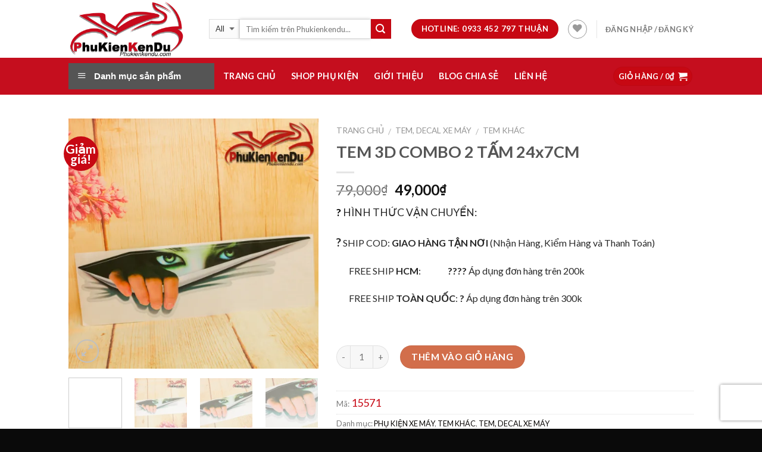

--- FILE ---
content_type: text/html
request_url: https://phukienkendu.com/san-pham/tem-3d-combo-2-tam-24x7cm/
body_size: 36384
content:
<!DOCTYPE html> <!--[if IE 9 ]><html lang=vi class="ie9 loading-site no-js"> <![endif]--> <!--[if IE 8 ]><html lang=vi class="ie8 loading-site no-js"> <![endif]--> <!--[if (gte IE 9)|!(IE)]><!--><html lang=vi class="loading-site no-js"> <!--<![endif]--><head><style>img.lazy{min-height:1px;}</style><link rel=preload href=https://phukienkendu.com/wp-content/plugins/w3-total-cache/pub/js/lazyload.min.js as=script><meta charset="UTF-8"><meta name="viewport" content="width=device-width, initial-scale=1.0, maximum-scale=1.0, user-scalable=no"><link rel=profile href=https://gmpg.org/xfn/11><link rel=pingback href=https://phukienkendu.com/xmlrpc.php> <script type="5957672a17d0e6dc91fd1e4e-text/javascript">document.documentElement.className=document.documentElement.className+' yes-js js_active js'</script> <script type="5957672a17d0e6dc91fd1e4e-text/javascript">(function(html){html.className=html.className.replace(/\bno-js\b/,'js')})(document.documentElement);</script> <meta name='robots' content='index, follow, max-image-preview:large, max-snippet:-1, max-video-preview:-1'> <script type="5957672a17d0e6dc91fd1e4e-text/javascript">window._wca=window._wca||[];</script> <title>TEM 3D COMBO 2 TẤM 24x7CM - Shop Phụ Tùng Xe Kiểng KenDu</title><meta name="description" content="? HÌNH THỨC VẬN CHUYỂN:   ? SHIP COD: GIAO HÀNG TẬN NƠI (Nhận Hàng, Kiểm Hàng và Thanh Toán)  ✔️ FREE SHIP HCM:               ???? Áp dụng đơn hàng trên 200k  ✔️ FREE SHIP TOÀN QUỐC: ? Áp dụng đơn hàng trên 300k  &nbsp;"><link rel=canonical href=https://phukienkendu.com/san-pham/tem-3d-combo-2-tam-24x7cm/ ><meta property="og:locale" content="vi_VN"><meta property="og:type" content="article"><meta property="og:title" content="TEM 3D COMBO 2 TẤM 24x7CM - Shop Phụ Tùng Xe Kiểng KenDu"><meta property="og:description" content="? HÌNH THỨC VẬN CHUYỂN:   ? SHIP COD: GIAO HÀNG TẬN NƠI (Nhận Hàng, Kiểm Hàng và Thanh Toán)  ✔️ FREE SHIP HCM:               ???? Áp dụng đơn hàng trên 200k  ✔️ FREE SHIP TOÀN QUỐC: ? Áp dụng đơn hàng trên 300k  &nbsp;"><meta property="og:url" content="https://phukienkendu.com/san-pham/tem-3d-combo-2-tam-24x7cm/"><meta property="og:site_name" content="Shop Phụ Tùng Xe Kiểng KenDu"><meta property="article:publisher" content="https://www.facebook.com/phukienxemaykendu/"><meta property="article:modified_time" content="2021-05-31T08:32:24+00:00"><meta property="og:image" content="https://i2.wp.com/phukienkendu.com/wp-content/uploads/2021/05/tem-dan-xe-may-phu-kien-ken-du-120.jpg?fit=720%2C720&#038;ssl=1"><meta property="og:image:width" content="720"><meta property="og:image:height" content="720"><meta property="og:image:type" content="image/jpeg"><meta name="twitter:card" content="summary_large_image"><meta name="twitter:label1" content="Ước tính thời gian đọc"><meta name="twitter:data1" content="1 phút"> <script type=application/ld+json class=yoast-schema-graph>{"@context":"https://schema.org","@graph":[{"@type":"WebSite","@id":"https://phukienkendu.com/#website","url":"https://phukienkendu.com/","name":"Shop Phụ Tùng Xe Kiểng KenDu","description":"Shop Phụ Tùng Xe Kiểng KenDu","potentialAction":[{"@type":"SearchAction","target":{"@type":"EntryPoint","urlTemplate":"https://phukienkendu.com/?s={search_term_string}"},"query-input":"required name=search_term_string"}],"inLanguage":"vi"},{"@type":"ImageObject","@id":"https://phukienkendu.com/san-pham/tem-3d-combo-2-tam-24x7cm/#primaryimage","inLanguage":"vi","url":"https://i2.wp.com/phukienkendu.com/wp-content/uploads/2021/05/tem-dan-xe-may-phu-kien-ken-du-120.jpg?fit=720%2C720&ssl=1","contentUrl":"https://i2.wp.com/phukienkendu.com/wp-content/uploads/2021/05/tem-dan-xe-may-phu-kien-ken-du-120.jpg?fit=720%2C720&ssl=1","width":720,"height":720},{"@type":"WebPage","@id":"https://phukienkendu.com/san-pham/tem-3d-combo-2-tam-24x7cm/#webpage","url":"https://phukienkendu.com/san-pham/tem-3d-combo-2-tam-24x7cm/","name":"TEM 3D COMBO 2 TẤM 24x7CM - Shop Phụ Tùng Xe Kiểng KenDu","isPartOf":{"@id":"https://phukienkendu.com/#website"},"primaryImageOfPage":{"@id":"https://phukienkendu.com/san-pham/tem-3d-combo-2-tam-24x7cm/#primaryimage"},"datePublished":"2021-05-31T08:28:39+00:00","dateModified":"2021-05-31T08:32:24+00:00","description":"? HÌNH THỨC VẬN CHUYỂN: ? SHIP COD: GIAO HÀNG TẬN NƠI (Nhận Hàng, Kiểm Hàng và Thanh Toán) ✔️ FREE SHIP HCM:               ???? Áp dụng đơn hàng trên 200k ✔️ FREE SHIP TOÀN QUỐC: ? Áp dụng đơn hàng trên 300k &nbsp;","breadcrumb":{"@id":"https://phukienkendu.com/san-pham/tem-3d-combo-2-tam-24x7cm/#breadcrumb"},"inLanguage":"vi","potentialAction":[{"@type":"ReadAction","target":["https://phukienkendu.com/san-pham/tem-3d-combo-2-tam-24x7cm/"]}]},{"@type":"BreadcrumbList","@id":"https://phukienkendu.com/san-pham/tem-3d-combo-2-tam-24x7cm/#breadcrumb","itemListElement":[{"@type":"ListItem","position":1,"name":"Home","item":"https://phukienkendu.com/"},{"@type":"ListItem","position":2,"name":"Shop","item":"https://phukienkendu.com/shop/"},{"@type":"ListItem","position":3,"name":"TEM 3D COMBO 2 TẤM 24x7CM"}]}]}</script> <link rel=dns-prefetch href=//stats.wp.com><link rel=dns-prefetch href=//www.google.com><link rel=dns-prefetch href=//v0.wordpress.com><link rel=dns-prefetch href=//widgets.wp.com><link rel=dns-prefetch href=//s0.wp.com><link rel=dns-prefetch href=//0.gravatar.com><link rel=dns-prefetch href=//1.gravatar.com><link rel=dns-prefetch href=//2.gravatar.com><link rel=dns-prefetch href=//i0.wp.com><link rel=dns-prefetch href=//i1.wp.com><link rel=dns-prefetch href=//i2.wp.com><link rel=alternate type=application/rss+xml title="Dòng thông tin Shop Phụ Tùng Xe Kiểng KenDu &raquo;" href=https://phukienkendu.com/feed/ ><link rel=alternate type=application/rss+xml title="Dòng phản hồi Shop Phụ Tùng Xe Kiểng KenDu &raquo;" href=https://phukienkendu.com/comments/feed/ ><link rel=alternate type=application/rss+xml title="Shop Phụ Tùng Xe Kiểng KenDu &raquo; TEM 3D COMBO 2 TẤM 24x7CM Dòng phản hồi" href=https://phukienkendu.com/san-pham/tem-3d-combo-2-tam-24x7cm/feed/ > <script type="5957672a17d0e6dc91fd1e4e-text/javascript">/*<![CDATA[*/window._wpemojiSettings={"baseUrl":"https:\/\/s.w.org\/images\/core\/emoji\/14.0.0\/72x72\/","ext":".png","svgUrl":"https:\/\/s.w.org\/images\/core\/emoji\/14.0.0\/svg\/","svgExt":".svg","source":{"concatemoji":"https:\/\/phukienkendu.com\/wp-includes\/js\/wp-emoji-release.min.js?ver=6.4.5"}};
/*! This file is auto-generated */
!function(i,n){var o,s,e;function c(e){try{var t={supportTests:e,timestamp:(new Date).valueOf()};sessionStorage.setItem(o,JSON.stringify(t))}catch(e){}}function p(e,t,n){e.clearRect(0,0,e.canvas.width,e.canvas.height),e.fillText(t,0,0);var t=new Uint32Array(e.getImageData(0,0,e.canvas.width,e.canvas.height).data),r=(e.clearRect(0,0,e.canvas.width,e.canvas.height),e.fillText(n,0,0),new Uint32Array(e.getImageData(0,0,e.canvas.width,e.canvas.height).data));return t.every(function(e,t){return e===r[t]})}function u(e,t,n){switch(t){case"flag":return n(e,"\ud83c\udff3\ufe0f\u200d\u26a7\ufe0f","\ud83c\udff3\ufe0f\u200b\u26a7\ufe0f")?!1:!n(e,"\ud83c\uddfa\ud83c\uddf3","\ud83c\uddfa\u200b\ud83c\uddf3")&&!n(e,"\ud83c\udff4\udb40\udc67\udb40\udc62\udb40\udc65\udb40\udc6e\udb40\udc67\udb40\udc7f","\ud83c\udff4\u200b\udb40\udc67\u200b\udb40\udc62\u200b\udb40\udc65\u200b\udb40\udc6e\u200b\udb40\udc67\u200b\udb40\udc7f");case"emoji":return!n(e,"\ud83e\udef1\ud83c\udffb\u200d\ud83e\udef2\ud83c\udfff","\ud83e\udef1\ud83c\udffb\u200b\ud83e\udef2\ud83c\udfff")}return!1}function f(e,t,n){var r="undefined"!=typeof WorkerGlobalScope&&self instanceof WorkerGlobalScope?new OffscreenCanvas(300,150):i.createElement("canvas"),a=r.getContext("2d",{willReadFrequently:!0}),o=(a.textBaseline="top",a.font="600 32px Arial",{});return e.forEach(function(e){o[e]=t(a,e,n)}),o}function t(e){var t=i.createElement("script");t.src=e,t.defer=!0,i.head.appendChild(t)}"undefined"!=typeof Promise&&(o="wpEmojiSettingsSupports",s=["flag","emoji"],n.supports={everything:!0,everythingExceptFlag:!0},e=new Promise(function(e){i.addEventListener("DOMContentLoaded",e,{once:!0})}),new Promise(function(t){var n=function(){try{var e=JSON.parse(sessionStorage.getItem(o));if("object"==typeof e&&"number"==typeof e.timestamp&&(new Date).valueOf()<e.timestamp+604800&&"object"==typeof e.supportTests)return e.supportTests}catch(e){}return null}();if(!n){if("undefined"!=typeof Worker&&"undefined"!=typeof OffscreenCanvas&&"undefined"!=typeof URL&&URL.createObjectURL&&"undefined"!=typeof Blob)try{var e="postMessage("+f.toString()+"("+[JSON.stringify(s),u.toString(),p.toString()].join(",")+"));",r=new Blob([e],{type:"text/javascript"}),a=new Worker(URL.createObjectURL(r),{name:"wpTestEmojiSupports"});return void(a.onmessage=function(e){c(n=e.data),a.terminate(),t(n)})}catch(e){}c(n=f(s,u,p))}t(n)}).then(function(e){for(var t in e)n.supports[t]=e[t],n.supports.everything=n.supports.everything&&n.supports[t],"flag"!==t&&(n.supports.everythingExceptFlag=n.supports.everythingExceptFlag&&n.supports[t]);n.supports.everythingExceptFlag=n.supports.everythingExceptFlag&&!n.supports.flag,n.DOMReady=!1,n.readyCallback=function(){n.DOMReady=!0}}).then(function(){return e}).then(function(){var e;n.supports.everything||(n.readyCallback(),(e=n.source||{}).concatemoji?t(e.concatemoji):e.wpemoji&&e.twemoji&&(t(e.twemoji),t(e.wpemoji)))}))}((window,document),window._wpemojiSettings);/*]]>*/</script> <link rel=stylesheet href=https://phukienkendu.com/wp-content/cache/minify/300ec.css media=all><style id=dashicons-inline-css>[data-font="Dashicons"]:before{font-family:'Dashicons' !important;content:attr(data-icon) !important;speak:none !important;font-weight:normal !important;font-variant:normal !important;text-transform:none !important;line-height:1 !important;font-style:normal !important;-webkit-font-smoothing:antialiased !important;-moz-osx-font-smoothing:grayscale !important;}</style><link rel=stylesheet href=https://phukienkendu.com/wp-content/cache/minify/7d4e8.css media=all><style id=font-awesome-inline-css>[data-font="FontAwesome"]:before{font-family:'FontAwesome' !important;content:attr(data-icon) !important;speak:none !important;font-weight:normal !important;font-variant:normal !important;text-transform:none !important;line-height:1 !important;font-style:normal !important;-webkit-font-smoothing:antialiased !important;-moz-osx-font-smoothing:grayscale !important;}</style><link rel=stylesheet href=https://phukienkendu.com/wp-content/cache/minify/27390.css media=all><style id=wp-emoji-styles-inline-css>img.wp-smiley,img.emoji{display:inline !important;border:none !important;box-shadow:none !important;height:1em !important;width:1em !important;margin:0 .07em !important;vertical-align:-.1em !important;background:none !important;padding:0 !important;}</style><link rel=stylesheet href=https://phukienkendu.com/wp-content/cache/minify/a5ff7.css media=all><style id=wp-block-library-inline-css>.has-text-align-justify{text-align:justify;}</style><link rel=stylesheet href=https://phukienkendu.com/wp-content/cache/minify/f90d9.css media=all><style id=classic-theme-styles-inline-css>/*! This file is auto-generated*/.wp-block-button__link{color:#fff;background-color:#32373c;border-radius:9999px;box-shadow:none;text-decoration:none;padding:calc(.667em + 2px) calc(1.333em + 2px);font-size:1.125em;}.wp-block-file__button{background:#32373c;color:#fff;text-decoration:none;}</style><style id=global-styles-inline-css>/*<![CDATA[*/body{--wp--preset--color--black:#000000;--wp--preset--color--cyan-bluish-gray:#abb8c3;--wp--preset--color--white:#ffffff;--wp--preset--color--pale-pink:#f78da7;--wp--preset--color--vivid-red:#cf2e2e;--wp--preset--color--luminous-vivid-orange:#ff6900;--wp--preset--color--luminous-vivid-amber:#fcb900;--wp--preset--color--light-green-cyan:#7bdcb5;--wp--preset--color--vivid-green-cyan:#00d084;--wp--preset--color--pale-cyan-blue:#8ed1fc;--wp--preset--color--vivid-cyan-blue:#0693e3;--wp--preset--color--vivid-purple:#9b51e0;--wp--preset--gradient--vivid-cyan-blue-to-vivid-purple:linear-gradient(135deg,rgba(6,147,227,1) 0%,rgb(155,81,224) 100%);--wp--preset--gradient--light-green-cyan-to-vivid-green-cyan:linear-gradient(135deg,rgb(122,220,180) 0%,rgb(0,208,130) 100%);--wp--preset--gradient--luminous-vivid-amber-to-luminous-vivid-orange:linear-gradient(135deg,rgba(252,185,0,1) 0%,rgba(255,105,0,1) 100%);--wp--preset--gradient--luminous-vivid-orange-to-vivid-red:linear-gradient(135deg,rgba(255,105,0,1) 0%,rgb(207,46,46) 100%);--wp--preset--gradient--very-light-gray-to-cyan-bluish-gray:linear-gradient(135deg,rgb(238,238,238) 0%,rgb(169,184,195) 100%);--wp--preset--gradient--cool-to-warm-spectrum:linear-gradient(135deg,rgb(74,234,220) 0%,rgb(151,120,209) 20%,rgb(207,42,186) 40%,rgb(238,44,130) 60%,rgb(251,105,98) 80%,rgb(254,248,76) 100%);--wp--preset--gradient--blush-light-purple:linear-gradient(135deg,rgb(255,206,236) 0%,rgb(152,150,240) 100%);--wp--preset--gradient--blush-bordeaux:linear-gradient(135deg,rgb(254,205,165) 0%,rgb(254,45,45) 50%,rgb(107,0,62) 100%);--wp--preset--gradient--luminous-dusk:linear-gradient(135deg,rgb(255,203,112) 0%,rgb(199,81,192) 50%,rgb(65,88,208) 100%);--wp--preset--gradient--pale-ocean:linear-gradient(135deg,rgb(255,245,203) 0%,rgb(182,227,212) 50%,rgb(51,167,181) 100%);--wp--preset--gradient--electric-grass:linear-gradient(135deg,rgb(202,248,128) 0%,rgb(113,206,126) 100%);--wp--preset--gradient--midnight:linear-gradient(135deg,rgb(2,3,129) 0%,rgb(40,116,252) 100%);--wp--preset--font-size--small:13px;--wp--preset--font-size--medium:20px;--wp--preset--font-size--large:36px;--wp--preset--font-size--x-large:42px;--wp--preset--spacing--20:.44rem;--wp--preset--spacing--30:.67rem;--wp--preset--spacing--40:1rem;--wp--preset--spacing--50:1.5rem;--wp--preset--spacing--60:2.25rem;--wp--preset--spacing--70:3.38rem;--wp--preset--spacing--80:5.06rem;--wp--preset--shadow--natural:6px 6px 9px rgba(0,0,0,0.2);--wp--preset--shadow--deep:12px 12px 50px rgba(0,0,0,0.4);--wp--preset--shadow--sharp:6px 6px 0 rgba(0,0,0,0.2);--wp--preset--shadow--outlined:6px 6px 0 -3px rgba(255,255,255,1),6px 6px rgba(0,0,0,1);--wp--preset--shadow--crisp:6px 6px 0 rgba(0,0,0,1);}:where(.is-layout-flex){gap:.5em;}:where(.is-layout-grid){gap:.5em;}body .is-layout-flow > .alignleft{float:left;margin-inline-start:0;margin-inline-end:2em;}body .is-layout-flow > .alignright{float:right;margin-inline-start:2em;margin-inline-end:0;}body .is-layout-flow > .aligncenter{margin-left:auto !important;margin-right:auto !important;}body .is-layout-constrained > .alignleft{float:left;margin-inline-start:0;margin-inline-end:2em;}body .is-layout-constrained > .alignright{float:right;margin-inline-start:2em;margin-inline-end:0;}body .is-layout-constrained > .aligncenter{margin-left:auto !important;margin-right:auto !important;}body .is-layout-constrained > :where(:not(.alignleft):not(.alignright):not(.alignfull)){max-width:var(--wp--style--global--content-size);margin-left:auto !important;margin-right:auto !important;}body .is-layout-constrained > .alignwide{max-width:var(--wp--style--global--wide-size);}body .is-layout-flex{display:flex;flex-wrap:wrap;align-items:center;}body .is-layout-flex > *{margin:0;}body .is-layout-grid{display:grid;}body .is-layout-grid > *{margin:0;}:where(.wp-block-columns.is-layout-flex){gap:2em;}:where(.wp-block-columns.is-layout-grid){gap:2em;}:where(.wp-block-post-template.is-layout-flex){gap:1.25em;}:where(.wp-block-post-template.is-layout-grid){gap:1.25em;}.has-black-color{color:var(--wp--preset--color--black) !important;}.has-cyan-bluish-gray-color{color:var(--wp--preset--color--cyan-bluish-gray) !important;}.has-white-color{color:var(--wp--preset--color--white) !important;}.has-pale-pink-color{color:var(--wp--preset--color--pale-pink) !important;}.has-vivid-red-color{color:var(--wp--preset--color--vivid-red) !important;}.has-luminous-vivid-orange-color{color:var(--wp--preset--color--luminous-vivid-orange) !important;}.has-luminous-vivid-amber-color{color:var(--wp--preset--color--luminous-vivid-amber) !important;}.has-light-green-cyan-color{color:var(--wp--preset--color--light-green-cyan) !important;}.has-vivid-green-cyan-color{color:var(--wp--preset--color--vivid-green-cyan) !important;}.has-pale-cyan-blue-color{color:var(--wp--preset--color--pale-cyan-blue) !important;}.has-vivid-cyan-blue-color{color:var(--wp--preset--color--vivid-cyan-blue) !important;}.has-vivid-purple-color{color:var(--wp--preset--color--vivid-purple) !important;}.has-black-background-color{background-color:var(--wp--preset--color--black) !important;}.has-cyan-bluish-gray-background-color{background-color:var(--wp--preset--color--cyan-bluish-gray) !important;}.has-white-background-color{background-color:var(--wp--preset--color--white) !important;}.has-pale-pink-background-color{background-color:var(--wp--preset--color--pale-pink) !important;}.has-vivid-red-background-color{background-color:var(--wp--preset--color--vivid-red) !important;}.has-luminous-vivid-orange-background-color{background-color:var(--wp--preset--color--luminous-vivid-orange) !important;}.has-luminous-vivid-amber-background-color{background-color:var(--wp--preset--color--luminous-vivid-amber) !important;}.has-light-green-cyan-background-color{background-color:var(--wp--preset--color--light-green-cyan) !important;}.has-vivid-green-cyan-background-color{background-color:var(--wp--preset--color--vivid-green-cyan) !important;}.has-pale-cyan-blue-background-color{background-color:var(--wp--preset--color--pale-cyan-blue) !important;}.has-vivid-cyan-blue-background-color{background-color:var(--wp--preset--color--vivid-cyan-blue) !important;}.has-vivid-purple-background-color{background-color:var(--wp--preset--color--vivid-purple) !important;}.has-black-border-color{border-color:var(--wp--preset--color--black) !important;}.has-cyan-bluish-gray-border-color{border-color:var(--wp--preset--color--cyan-bluish-gray) !important;}.has-white-border-color{border-color:var(--wp--preset--color--white) !important;}.has-pale-pink-border-color{border-color:var(--wp--preset--color--pale-pink) !important;}.has-vivid-red-border-color{border-color:var(--wp--preset--color--vivid-red) !important;}.has-luminous-vivid-orange-border-color{border-color:var(--wp--preset--color--luminous-vivid-orange) !important;}.has-luminous-vivid-amber-border-color{border-color:var(--wp--preset--color--luminous-vivid-amber) !important;}.has-light-green-cyan-border-color{border-color:var(--wp--preset--color--light-green-cyan) !important;}.has-vivid-green-cyan-border-color{border-color:var(--wp--preset--color--vivid-green-cyan) !important;}.has-pale-cyan-blue-border-color{border-color:var(--wp--preset--color--pale-cyan-blue) !important;}.has-vivid-cyan-blue-border-color{border-color:var(--wp--preset--color--vivid-cyan-blue) !important;}.has-vivid-purple-border-color{border-color:var(--wp--preset--color--vivid-purple) !important;}.has-vivid-cyan-blue-to-vivid-purple-gradient-background{background:var(--wp--preset--gradient--vivid-cyan-blue-to-vivid-purple) !important;}.has-light-green-cyan-to-vivid-green-cyan-gradient-background{background:var(--wp--preset--gradient--light-green-cyan-to-vivid-green-cyan) !important;}.has-luminous-vivid-amber-to-luminous-vivid-orange-gradient-background{background:var(--wp--preset--gradient--luminous-vivid-amber-to-luminous-vivid-orange) !important;}.has-luminous-vivid-orange-to-vivid-red-gradient-background{background:var(--wp--preset--gradient--luminous-vivid-orange-to-vivid-red) !important;}.has-very-light-gray-to-cyan-bluish-gray-gradient-background{background:var(--wp--preset--gradient--very-light-gray-to-cyan-bluish-gray) !important;}.has-cool-to-warm-spectrum-gradient-background{background:var(--wp--preset--gradient--cool-to-warm-spectrum) !important;}.has-blush-light-purple-gradient-background{background:var(--wp--preset--gradient--blush-light-purple) !important;}.has-blush-bordeaux-gradient-background{background:var(--wp--preset--gradient--blush-bordeaux) !important;}.has-luminous-dusk-gradient-background{background:var(--wp--preset--gradient--luminous-dusk) !important;}.has-pale-ocean-gradient-background{background:var(--wp--preset--gradient--pale-ocean) !important;}.has-electric-grass-gradient-background{background:var(--wp--preset--gradient--electric-grass) !important;}.has-midnight-gradient-background{background:var(--wp--preset--gradient--midnight) !important;}.has-small-font-size{font-size:var(--wp--preset--font-size--small) !important;}.has-medium-font-size{font-size:var(--wp--preset--font-size--medium) !important;}.has-large-font-size{font-size:var(--wp--preset--font-size--large) !important;}.has-x-large-font-size{font-size:var(--wp--preset--font-size--x-large) !important;}.wp-block-navigation a:where(:not(.wp-element-button)){color:inherit;}:where(.wp-block-post-template.is-layout-flex){gap:1.25em;}:where(.wp-block-post-template.is-layout-grid){gap:1.25em;}:where(.wp-block-columns.is-layout-flex){gap:2em;}:where(.wp-block-columns.is-layout-grid){gap:2em;}.wp-block-pullquote{font-size:1.5em;line-height:1.6;}/*]]>*/</style><link rel=stylesheet href=https://phukienkendu.com/wp-content/cache/minify/0d808.css media=all><style id=woocommerce-inline-inline-css>.woocommerce form .form-row .required{visibility:visible;}</style><link rel=stylesheet href=https://phukienkendu.com/wp-content/cache/minify/4713d.css media=all><style id=jetpack_facebook_likebox-inline-css>.widget_facebook_likebox{overflow:hidden;}</style><link rel=stylesheet href=https://phukienkendu.com/wp-content/cache/minify/ae423.css media=all> <script type="5957672a17d0e6dc91fd1e4e-text/javascript">window._nslDOMReady=function(callback){if(document.readyState==="complete"||document.readyState==="interactive"){callback();}else{document.addEventListener("DOMContentLoaded",callback);}};</script><script src=https://phukienkendu.com/wp-content/cache/minify/818c0.js type="5957672a17d0e6dc91fd1e4e-text/javascript"></script> <script defer src=https://stats.wp.com/s-202508.js id=woocommerce-analytics-js type="5957672a17d0e6dc91fd1e4e-text/javascript"></script> <link rel=https://api.w.org/ href=https://phukienkendu.com/wp-json/ ><link rel=alternate type=application/json href=https://phukienkendu.com/wp-json/wp/v2/product/15571><link rel=EditURI type=application/rsd+xml title=RSD href=https://phukienkendu.com/xmlrpc.php?rsd><meta name="generator" content="WordPress 6.4.5"><meta name="generator" content="WooCommerce 6.4.1"><link rel=alternate type=application/json+oembed href="https://phukienkendu.com/wp-json/oembed/1.0/embed?url=https%3A%2F%2Fphukienkendu.com%2Fsan-pham%2Ftem-3d-combo-2-tam-24x7cm%2F"><link rel=alternate type=text/xml+oembed href="https://phukienkendu.com/wp-json/oembed/1.0/embed?url=https%3A%2F%2Fphukienkendu.com%2Fsan-pham%2Ftem-3d-combo-2-tam-24x7cm%2F&#038;format=xml"><style>img#wpstats{display:none;}</style><style>.bg{opacity:0;transition:opacity 1s;-webkit-transition:opacity 1s;}.bg-loaded{opacity:1;}</style><!--[if IE]><link rel=stylesheet type=text/css href=https://phukienkendu.com/wp-content/themes/flatsome/assets/css/ie-fallback.css><script src=//html5shim.googlecode.com/svn/trunk/html5.js></script><script>var head=document.getElementsByTagName('head')[0],style=document.createElement('style');style.type='text/css';style.styleSheet.cssText=':before,:after{content:none !important';head.appendChild(style);setTimeout(function(){head.removeChild(style);},0);</script><script src=https://phukienkendu.com/wp-content/themes/flatsome/assets/libs/ie-flexibility.js></script><![endif]--> <script type="5957672a17d0e6dc91fd1e4e-text/javascript">WebFontConfig={google:{families:["Lato:regular,700","Lato:regular,400","Lato:regular,700","Dancing+Script",]}};(function(){var wf=document.createElement('script');wf.src='https://ajax.googleapis.com/ajax/libs/webfont/1/webfont.js';wf.type='text/javascript';wf.async='true';var s=document.getElementsByTagName('script')[0];s.parentNode.insertBefore(wf,s);})();</script>  <script async src="https://www.googletagmanager.com/gtag/js?id=UA-110780957-1" type="5957672a17d0e6dc91fd1e4e-text/javascript"></script> <script type="5957672a17d0e6dc91fd1e4e-text/javascript">window.dataLayer=window.dataLayer||[];function gtag(){dataLayer.push(arguments);}
gtag('js',new Date());gtag('config','UA-110780957-1');</script> <div id=fb-root></div> <script type="5957672a17d0e6dc91fd1e4e-text/javascript">window.fbAsyncInit=function(){FB.init({xfbml:true,version:'v3.2'});};(function(d,s,id){var js,fjs=d.getElementsByTagName(s)[0];if(d.getElementById(id))return;js=d.createElement(s);js.id=id;js.src='https://connect.facebook.net/vi_VN/sdk/xfbml.customerchat.js';fjs.parentNode.insertBefore(js,fjs);}(document,'script','facebook-jssdk'));</script> <div class=fb-customerchat attribution=setup_tool page_id=1004920642943788 logged_in_greeting="Xin chào ! Chúng tôi có thể giúp gì cho bạn ?" logged_out_greeting="Xin chào ! Chúng tôi có thể giúp gì cho bạn ?"></div>	<noscript><style>.woocommerce-product-gallery{opacity:1 !important;}</style></noscript><link rel=icon href="https://i2.wp.com/phukienkendu.com/wp-content/uploads/2017/11/cropped-motorcycle-1-3-1.png?fit=32%2C32&#038;ssl=1" sizes=32x32><link rel=icon href="https://i2.wp.com/phukienkendu.com/wp-content/uploads/2017/11/cropped-motorcycle-1-3-1.png?fit=192%2C192&#038;ssl=1" sizes=192x192><link rel=apple-touch-icon href="https://i2.wp.com/phukienkendu.com/wp-content/uploads/2017/11/cropped-motorcycle-1-3-1.png?fit=180%2C180&#038;ssl=1"><meta name="msapplication-TileImage" content="https://i2.wp.com/phukienkendu.com/wp-content/uploads/2017/11/cropped-motorcycle-1-3-1.png?fit=270%2C270&#038;ssl=1"><style>div.nsl-container[data-align="left"]{text-align:left;}div.nsl-container[data-align="center"]{text-align:center;}div.nsl-container[data-align="right"]{text-align:right;}div.nsl-container .nsl-container-buttons a{text-decoration:none !important;box-shadow:none !important;border:0;}div.nsl-container .nsl-container-buttons{display:flex;padding:5px 0;}div.nsl-container.nsl-container-block .nsl-container-buttons{display:inline-grid;grid-template-columns:minmax(145px,auto);}div.nsl-container-block-fullwidth .nsl-container-buttons{flex-flow:column;align-items:center;}div.nsl-container-block-fullwidth .nsl-container-buttons a,div.nsl-container-block .nsl-container-buttons a{flex:1 1 auto;display:block;margin:5px 0;width:100%;}div.nsl-container-inline{margin:-5px;text-align:left;}div.nsl-container-inline .nsl-container-buttons{justify-content:center;flex-wrap:wrap;}div.nsl-container-inline .nsl-container-buttons a{margin:5px;display:inline-block;}div.nsl-container-grid .nsl-container-buttons{flex-flow:row;align-items:center;flex-wrap:wrap;}div.nsl-container-grid .nsl-container-buttons a{flex:1 1 auto;display:block;margin:5px;max-width:280px;width:100%;}@media only screen and (min-width: 650px){div.nsl-container-grid .nsl-container-buttons a{width:auto;}}div.nsl-container .nsl-button{cursor:pointer;vertical-align:top;border-radius:4px;}div.nsl-container .nsl-button-default{color:#fff;display:flex;}div.nsl-container .nsl-button-icon{display:inline-block;}div.nsl-container .nsl-button-svg-container{flex:0 0 auto;padding:8px;display:flex;align-items:center;}div.nsl-container svg{height:24px;width:24px;vertical-align:top;}div.nsl-container .nsl-button-default div.nsl-button-label-container{margin:0 24px 0 12px;padding:10px 0;font-family:Helvetica,Arial,sans-serif;font-size:16px;line-height:20px;letter-spacing:.25px;overflow:hidden;text-align:center;text-overflow:clip;white-space:nowrap;flex:1 1 auto;-webkit-font-smoothing:antialiased;-moz-osx-font-smoothing:grayscale;text-transform:none;display:inline-block;}div.nsl-container .nsl-button-google[data-skin="dark"] .nsl-button-svg-container{margin:1px;padding:7px;border-radius:3px;background:#fff;}div.nsl-container .nsl-button-google[data-skin="light"]{border-radius:1px;box-shadow:0 1px 5px 0 rgba(0,0,0,.25);color:RGBA(0,0,0,0.54);}div.nsl-container .nsl-button-apple .nsl-button-svg-container{padding:0 6px;}div.nsl-container .nsl-button-apple .nsl-button-svg-container svg{height:40px;width:auto;}div.nsl-container .nsl-button-apple[data-skin="light"]{color:#000;box-shadow:0 0 0 1px #000;}div.nsl-container .nsl-button-facebook[data-skin="white"]{color:#000;box-shadow:inset 0 0 0 1px #000;}div.nsl-container .nsl-button-facebook[data-skin="light"]{color:#1877F2;box-shadow:inset 0 0 0 1px #1877F2;}div.nsl-container .nsl-button-apple div.nsl-button-label-container{font-size:17px;font-family:-apple-system,BlinkMacSystemFont,"Segoe UI",Roboto,Helvetica,Arial,sans-serif,"Apple Color Emoji","Segoe UI Emoji","Segoe UI Symbol";}div.nsl-container .nsl-button-slack div.nsl-button-label-container{font-size:17px;font-family:-apple-system,BlinkMacSystemFont,"Segoe UI",Roboto,Helvetica,Arial,sans-serif,"Apple Color Emoji","Segoe UI Emoji","Segoe UI Symbol";}div.nsl-container .nsl-button-slack[data-skin="light"]{color:#000000;box-shadow:inset 0 0 0 1px #DDDDDD;}.nsl-clear{clear:both;}.nsl-container{clear:both;}div.nsl-container-inline[data-align="left"] .nsl-container-buttons{justify-content:flex-start;}div.nsl-container-inline[data-align="center"] .nsl-container-buttons{justify-content:center;}div.nsl-container-inline[data-align="right"] .nsl-container-buttons{justify-content:flex-end;}div.nsl-container-grid[data-align="left"] .nsl-container-buttons{justify-content:flex-start;}div.nsl-container-grid[data-align="center"] .nsl-container-buttons{justify-content:center;}div.nsl-container-grid[data-align="right"] .nsl-container-buttons{justify-content:flex-end;}div.nsl-container-grid[data-align="space-around"] .nsl-container-buttons{justify-content:space-around;}div.nsl-container-grid[data-align="space-between"] .nsl-container-buttons{justify-content:space-between;}#nsl-redirect-overlay{display:flex;flex-direction:column;justify-content:center;align-items:center;position:fixed;z-index:1000000;left:0;top:0;width:100%;height:100%;backdrop-filter:blur(1px);background-color:RGBA(0,0,0,.32);}#nsl-redirect-overlay-container{display:flex;flex-direction:column;justify-content:center;align-items:center;background-color:white;padding:30px;border-radius:10px;}#nsl-redirect-overlay-spinner{content:'';display:block;margin:20px;border:9px solid RGBA(0,0,0,.6);border-top:9px solid #fff;border-radius:50%;box-shadow:inset 0 0 0 1px RGBA(0,0,0,.6),0 0 0 1px RGBA(0,0,0,.6);width:40px;height:40px;animation:nsl-loader-spin 2s linear infinite;}@keyframes nsl-loader-spin{0%{transform:rotate(0deg);}to{transform:rotate(360deg);}}#nsl-redirect-overlay-title{font-family:-apple-system,BlinkMacSystemFont,"Segoe UI",Roboto,Oxygen-Sans,Ubuntu,Cantarell,"Helvetica Neue",sans-serif;font-size:18px;font-weight:bold;color:#3C434A;}#nsl-redirect-overlay-text{font-family:-apple-system,BlinkMacSystemFont,"Segoe UI",Roboto,Oxygen-Sans,Ubuntu,Cantarell,"Helvetica Neue",sans-serif;text-align:center;font-size:14px;color:#3C434A;}</style><style id=custom-css>/*<![CDATA[*/:root{--primary-color:#C70813;}.header-main{height:97px;}#logo img{max-height:97px;}#logo{width:206px;}.header-bottom{min-height:62px;}.header-top{min-height:30px;}.transparent .header-main{height:431px;}.transparent #logo img{max-height:431px;}.has-transparent + .page-title:first-of-type,.has-transparent + #main > .page-title,.has-transparent + #main > div > .page-title,.has-transparent + #main .page-header-wrapper:first-of-type .page-title{padding-top:481px;}.header.show-on-scroll,.stuck .header-main{height:70px !important;}.stuck #logo img{max-height:70px !important;}.search-form{width:90%;}.header-bottom{background-color:#C50E1E;}.header-main .nav > li > a{line-height:16px;}.header-bottom-nav > li > a{line-height:16px;}@media (max-width: 549px){.header-main{height:70px;}#logo img{max-height:70px;}}.accordion-title.active,.has-icon-bg .icon .icon-inner,.logo a,.primary.is-underline,.primary.is-link,.badge-outline .badge-inner,.nav-outline > li.active> a,.nav-outline >li.active > a,.cart-icon strong,[data-color='primary'],.is-outline.primary{color:#C70813;}[data-text-color="primary"]{color:#C70813 !important;}.scroll-to-bullets a,.featured-title,.label-new.menu-item > a:after,.nav-pagination > li > .current,.nav-pagination > li > span:hover,.nav-pagination > li > a:hover,.has-hover:hover .badge-outline .badge-inner,button[type="submit"],.button.wc-forward:not(.checkout):not(.checkout-button),.button.submit-button,.button.primary:not(.is-outline),.featured-table .title,.is-outline:hover,.has-icon:hover .icon-label,.nav-dropdown-bold .nav-column li > a:hover,.nav-dropdown.nav-dropdown-bold > li > a:hover,.nav-dropdown-bold.dark .nav-column li > a:hover,.nav-dropdown.nav-dropdown-bold.dark > li > a:hover,.is-outline:hover,.tagcloud a:hover,.grid-tools a,input[type='submit']:not(.is-form),.box-badge:hover .box-text,input.button.alt,.nav-box > li > a:hover,.nav-box > li.active > a,.nav-pills > li.active > a,.current-dropdown .cart-icon strong,.cart-icon:hover strong,.nav-line-bottom > li > a:before,.nav-line-grow > li > a:before,.nav-line > li > a:before,.banner,.header-top,.slider-nav-circle .flickity-prev-next-button:hover svg,.slider-nav-circle .flickity-prev-next-button:hover .arrow,.primary.is-outline:hover,.button.primary:not(.is-outline),input[type='submit'].primary,input[type='submit'].primary,input[type='reset'].button,input[type='button'].primary,.badge-inner{background-color:#C70813;}.nav-vertical.nav-tabs > li.active > a,.scroll-to-bullets a.active,.nav-pagination > li > .current,.nav-pagination > li > span:hover,.nav-pagination > li > a:hover,.has-hover:hover .badge-outline .badge-inner,.accordion-title.active,.featured-table,.is-outline:hover,.tagcloud a:hover,blockquote,.has-border,.cart-icon strong:after,.cart-icon strong,.blockUI:before,.processing:before,.loading-spin,.slider-nav-circle .flickity-prev-next-button:hover svg,.slider-nav-circle .flickity-prev-next-button:hover .arrow,.primary.is-outline:hover{border-color:#C70813;}.nav-tabs > li.active > a{border-top-color:#C70813;}.slider .flickity-prev-next-button:hover svg,.slider .flickity-prev-next-button:hover .arrow{fill:#C70813;}.alert.is-underline:hover,.alert.is-outline:hover,.alert{background-color:#7A0020;}.alert.is-link,.alert.is-outline,.color-alert{color:#7A0020;}body{font-family:"Lato",sans-serif;font-weight:400;}.nav > li > a{font-family:"Lato",sans-serif;font-weight:700;}h1,h2,h3,h4,h5,h6,.heading-font,.off-canvas-center .nav-sidebar.nav-vertical > li > a{font-family:"Lato",sans-serif;}h1,h2,h3,h4,h5,h6,.heading-font,.banner h1,.banner h2{font-weight:700;}.alt-font{font-family:"Dancing Script",sans-serif;}.header:not(.transparent) .header-bottom-nav.nav > li > a{color:#FFFFFF;}.header:not(.transparent) .header-bottom-nav.nav > li > a:hover,.header:not(.transparent) .header-bottom-nav.nav > li.active > a,.header:not(.transparent) .header-bottom-nav.nav > li.current > a,.header:not(.transparent) .header-bottom-nav.nav > li > a.active,.header:not(.transparent) .header-bottom-nav.nav > li > a.current{color:#FFFFFF;}.header-bottom-nav.nav-line-bottom > li > a:before,.header-bottom-nav.nav-line-grow > li > a:before,.header-bottom-nav.nav-line > li > a:before,.header-bottom-nav.nav-box > li > a:hover,.header-bottom-nav.nav-box > li.active > a,.header-bottom-nav.nav-pills > li > a:hover,.header-bottom-nav.nav-pills > li.active > a{color:#FFF !important;background-color:#FFFFFF;}a{color:#0A0705;}a:hover{color:#C70813;}.tagcloud a:hover{border-color:#C70813;background-color:#C70813;}.shop-page-title.featured-title .title-bg{background-image:url(https://phukienkendu.com/wp-content/uploads/2021/05/tem-dan-xe-may-phu-kien-ken-du-120.jpg) !important;}@media screen and (min-width: 550px){.products .box-vertical .box-image{min-width:247px !important;width:247px !important;}}.footer-2{background-image:url(https://phukienkendu.com/wp-content/uploads/2017/11/2ajoz8k.jpg);}.footer-1{background-color:#FFFFFF;}.footer-2{background-color:#9B9B9B;}.absolute-footer,html{background-color:#0A0A0A;}#mega-menu-wrap{background:#555555;}.jq-toast-wrap,.jq-toast-wrap *{margin:0;padding:0;}.jq-toast-wrap{display:block;position:fixed;width:250px;pointer-events:none !important;letter-spacing:normal;z-index:9000 !important;}.jq-toast-wrap.bottom-left{bottom:20px;left:20px;}.jq-toast-wrap.bottom-right{bottom:20px;right:40px;}.jq-toast-wrap.top-left{top:20px;left:20px;}.jq-toast-wrap.top-right{top:20px;right:40px;}.jq-toast-single{display:block;width:100%;padding:10px;margin:0 0 5px;border-radius:4px;font-size:12px;font-family:arial,sans-serif;line-height:17px;position:relative;pointer-events:all !important;background-color:#444;color:#fff;}.jq-toast-single h2{font-family:arial,sans-serif;font-size:14px;margin:0 0 7px;background:0 0;color:inherit;line-height:inherit;letter-spacing:normal;}.jq-toast-single a{color:#eee;text-decoration:none;font-weight:700;border-bottom:1px solid #fff;padding-bottom:3px;font-size:12px;}.jq-toast-single ul{margin:0 0 0 15px;background:0 0;padding:0;}.jq-toast-single ul li{list-style-type:disc !important;line-height:17px;background:0 0;margin:0;padding:0;letter-spacing:normal;}.close-jq-toast-single{position:absolute;top:3px;right:7px;font-size:14px;cursor:pointer;}.jq-toast-loader{display:block;position:absolute;top:-2px;height:5px;width:0;left:0;border-radius:5px;background:red;}.jq-toast-loaded{width:100%;}.jq-has-icon{padding:10px 10px 10px 50px;background-repeat:no-repeat;background-position:10px;}.jq-icon-info{background-image:url([data-uri]);background-color:#31708f;color:#d9edf7;border-color:#bce8f1;}.jq-icon-warning{background-image:url([data-uri]);background-color:#8a6d3b;color:#fcf8e3;border-color:#faebcc;}.jq-icon-error{background-image:url([data-uri]);background-color:#a94442;color:#f2dede;border-color:#ebccd1;}.jq-icon-success{background-image:url([data-uri]);color:#dff0d8;background-color:#3c763d;border-color:#d6e9c6;}.menu-item img{width:1em;}.label-new.menu-item > a:after{content:"New";}.label-hot.menu-item > a:after{content:"Hot";}.label-sale.menu-item > a:after{content:"Sale";}.label-popular.menu-item > a:after{content:"Popular";}/*]]>*/</style></head><body class="product-template-default single single-product postid-15571 theme-flatsome ot-vertical-menu woocommerce woocommerce-page woocommerce-no-js lightbox nav-dropdown-has-arrow"><div style=position:absolute;top:0;left:-9999px;> <a href=http://all4joomla.com title="Best Free Joomla Templates & Extensions " target=_blank>All for Joomla</a> <a href=http://gfxfull.net title="Free Download Website Templates, WordPress Themes, Code Scripts, Plugins, GFX" target=_blank>The Word of Web Design</a></div> <a class="skip-link screen-reader-text" href=#main>Skip to content</a><div id=wrapper><header id=header class="header has-sticky sticky-jump"><div class=header-wrapper><div id=masthead class="header-main has-sticky-logo"><div class="header-inner flex-row container logo-left medium-logo-center" role=navigation><div id=logo class="flex-col logo"> <a href=https://phukienkendu.com/ title="Shop Phụ Tùng Xe Kiểng KenDu - Shop Phụ Tùng Xe Kiểng KenDu" rel=home> <img width=206 height=97 src="data:image/svg+xml,%3Csvg%20xmlns='http://www.w3.org/2000/svg'%20viewBox='0%200%20206%2097'%3E%3C/svg%3E" data-src=https://phukienkendu.com/wp-content/uploads/2019/03/22664027_916287911851872_1605725318_o-ko-bong.png class="header-logo-sticky lazy" alt="Shop Phụ Tùng Xe Kiểng KenDu"><img width=206 height=97 src="data:image/svg+xml,%3Csvg%20xmlns='http://www.w3.org/2000/svg'%20viewBox='0%200%20206%2097'%3E%3C/svg%3E" data-src=https://phukienkendu.com/wp-content/uploads/2018/01/logo-thuan-8.png class="header_logo header-logo lazy" alt="Shop Phụ Tùng Xe Kiểng KenDu"><img width=206 height=97 src="data:image/svg+xml,%3Csvg%20xmlns='http://www.w3.org/2000/svg'%20viewBox='0%200%20206%2097'%3E%3C/svg%3E" data-src=https://phukienkendu.com/wp-content/uploads/2018/01/logo-thuan-8.png class="header-logo-dark lazy" alt="Shop Phụ Tùng Xe Kiểng KenDu"></a></div><div class="flex-col show-for-medium flex-left"><ul class="mobile-nav nav nav-left "> <li class="nav-icon has-icon"> <a href=# data-open=#main-menu data-pos=left data-bg=main-menu-overlay data-color class=is-small aria-controls=main-menu aria-expanded=false> <i class=icon-menu ></i> </a> </li></ul></div><div class="flex-col hide-for-medium flex-left flex-grow"><ul class="header-nav header-nav-main nav nav-left  nav-uppercase" > <li class="header-search-form search-form html relative has-icon"><div class=header-search-form-wrapper><div class="searchform-wrapper ux-search-box relative form- is-normal"><form method=get class=searchform action=https://phukienkendu.com/ role=search><div class="flex-row relative"><div class="flex-col search-form-categories"> <select class="search_categories resize-select mb-0" name=product_cat><option value selected=selected>All</option><option value=coi-o-to-xe-may>CÒI Ô TÔ, XE MÁY</option><option value=phu-kien-trung-bay-san-pham>ĐẾ XOAY TRƯNG BÀY SP</option><option value=moc-khoa>MÓC KHÓA</option><option value=phu-kien-xe-may>PHỤ KIỆN XE MÁY</option><option value=san-pham-khac>SẢN PHẨM KHÁC</option><option value=spinner>SPINNER</option><option value=tem-xe-may>TEM, DECAL XE MÁY</option><option value=thiet-bi-chong-trom>THIẾT BỊ CHỐNG TRỘM</option></select></div><div class="flex-col flex-grow"> <input type=search class="search-field mb-0" name=s value placeholder="Tìm kiếm trên Phukienkendu..."> <input type=hidden name=post_type value=product></div><div class=flex-col> <button type=submit class="ux-search-submit submit-button secondary button icon mb-0"> <i class=icon-search ></i>		</button></div></div><div class="live-search-results text-left z-top"></div></form></div></div> </li></ul></div><div class="flex-col hide-for-medium flex-right"><ul class="header-nav header-nav-main nav nav-right  nav-uppercase"> <li class="html header-button-1"><div class=header-button> <a href=tel:0933.452.797 target=_self class="button primary"  style=border-radius:99px;> <span>Hotline: 0933 452 797 Thuận</span> </a></div> </li><li class=header-wishlist-icon><div class=header-button>  <a href=https://phukienkendu.com/wishlist/ class="wishlist-link icon button circle is-outline is-small"> <i class="wishlist-icon icon-heart" > </i> </a></div> </li><li class=header-divider></li><li class="account-item has-icon " ><a href=https://phukienkendu.com/my-account/ class="nav-top-link nav-top-not-logged-in " data-open=#login-form-popup  > <span> Đăng nhập     / Đăng ký </span> </a></li></ul></div><div class="flex-col show-for-medium flex-right"><ul class="mobile-nav nav nav-right "> <li class="cart-item has-icon"><div class=header-button> <a href=https://phukienkendu.com/cart/ class="header-cart-link off-canvas-toggle nav-top-link icon primary button circle is-small" data-open=#cart-popup data-class=off-canvas-cart title="Giỏ hàng" data-pos=right><i class=icon-shopping-cart data-icon-label=0> </i> </a></div><div id=cart-popup class="mfp-hide widget_shopping_cart"><div class="cart-popup-inner inner-padding"><div class="cart-popup-title text-center"><h4 class="uppercase">Giỏ hàng</h4><div class=is-divider></div></div><div class=widget_shopping_cart_content><p class=woocommerce-mini-cart__empty-message>Chưa có sản phẩm trong giỏ hàng.</p></div><div class="cart-sidebar-content relative"></div></div></div></li></ul></div></div><div class=container><div class="top-divider full-width"></div></div></div><div id=wide-nav class="header-bottom wide-nav nav-dark flex-has-center hide-for-medium"><div class="flex-row container"><div class="flex-col hide-for-medium flex-left"><ul class="nav header-nav header-bottom-nav nav-left  nav-line-bottom nav-size-medium nav-spacing-xlarge nav-uppercase"><div id=mega-menu-wrap class=ot-vm-hover><div id=mega-menu-title> <i class=icon-menu></i> Danh mục sản phẩm</div><ul id=mega_menu class="sf-menu sf-vertical"><li id=menu-item-284 class="menu-item menu-item-type-taxonomy menu-item-object-product_cat current-product-ancestor current-menu-parent current-product-parent menu-item-has-children menu-item-284"><a href=https://phukienkendu.com/danh-muc/phu-kien-xe-may/ ><img src="data:image/svg+xml,%3Csvg%20xmlns='http://www.w3.org/2000/svg'%20viewBox='0%200%200%200'%3E%3C/svg%3E" data-src=https://phukienkendu.com/wp-content/uploads/2017/11/motorcycle.svg class="_mi _before _svg lazy" aria-hidden=true><span>PHỤ KIỆN XE MÁY</span></a><ul class=sub-menu> <li id=menu-item-9206 class="menu-item menu-item-type-taxonomy menu-item-object-product_cat menu-item-9206"><a href=https://phukienkendu.com/danh-muc/phu-kien-xe-may/kinh-chieu-hau-xe-may/ >KÍNH CHIẾU HẬU</a></li> <li id=menu-item-9198 class="menu-item menu-item-type-taxonomy menu-item-object-product_cat menu-item-9198"><a href=https://phukienkendu.com/danh-muc/phu-kien-xe-may/bao-tay-xe-may/ >BAO TAY</a></li> <li id=menu-item-9200 class="menu-item menu-item-type-taxonomy menu-item-object-product_cat menu-item-9200"><a href=https://phukienkendu.com/danh-muc/phu-kien-xe-may/chong-do-xe-may/ >CHỐNG ĐỔ</a></li> <li id=menu-item-9203 class="menu-item menu-item-type-taxonomy menu-item-object-product_cat menu-item-9203"><a href=https://phukienkendu.com/danh-muc/phu-kien-xe-may/gac-chan-xe-may/ >GÁC CHÂN</a></li> <li id=menu-item-9207 class="menu-item menu-item-type-taxonomy menu-item-object-product_cat menu-item-9207"><a href=https://phukienkendu.com/danh-muc/phu-kien-xe-may/moc-treo-do-xe-may/ >MÓC TREO ĐỒ</a></li> <li id=menu-item-9243 class="menu-item menu-item-type-taxonomy menu-item-object-product_cat menu-item-9243"><a href=https://phukienkendu.com/danh-muc/phu-kien-xe-may/oc-kieu-trang-tri-xe-may/ >ỐC KIỂU TRANG TRÍ</a></li> <li id=menu-item-9212 class="menu-item menu-item-type-taxonomy menu-item-object-product_cat menu-item-9212"><a href=https://phukienkendu.com/danh-muc/phu-kien-xe-may/tay-thang-xe-may/ >TAY THẮNG</a></li> <li id=menu-item-9199 class="menu-item menu-item-type-taxonomy menu-item-object-product_cat menu-item-9199"><a href=https://phukienkendu.com/danh-muc/phu-kien-xe-may/can-so-moc-xe-may/ >CẦN SỐ MÓC</a></li> <li id=menu-item-9202 class="menu-item menu-item-type-taxonomy menu-item-object-product_cat menu-item-9202"><a href=https://phukienkendu.com/danh-muc/phu-kien-xe-may/den-led-xe-may/ >ĐÈN LED</a></li> <li id=menu-item-9295 class="menu-item menu-item-type-taxonomy menu-item-object-product_cat menu-item-9295"><a href=https://phukienkendu.com/danh-muc/phu-kien-xe-may/nguoi-nhen-bam-duoi-xe-may/ >NGƯỜI NHỆN BÁM ĐUÔI XE</a></li> <li id=menu-item-9225 class="menu-item menu-item-type-taxonomy menu-item-object-product_cat menu-item-9225"><a href=https://phukienkendu.com/danh-muc/phu-kien-xe-may/ro-truoc-xe-may-10-li-inox/ >RỔ TRƯỚC INOX</a></li> <li id=menu-item-9197 class="menu-item menu-item-type-taxonomy menu-item-object-product_cat menu-item-9197"><a href=https://phukienkendu.com/danh-muc/phu-kien-xe-may/phu-kien-ho-tro-them/ >PHỤ KIỆN KHÁC</a></li></ul> </li> <li id=menu-item-9214 class="menu-item menu-item-type-taxonomy menu-item-object-product_cat current-product-ancestor current-menu-parent current-product-parent menu-item-has-children menu-item-9214"><a href=https://phukienkendu.com/danh-muc/tem-xe-may/ ><img width=280 height=280 src="data:image/svg+xml,%3Csvg%20xmlns='http://www.w3.org/2000/svg'%20viewBox='0%200%20280%20280'%3E%3C/svg%3E" data-src="https://i1.wp.com/phukienkendu.com/wp-content/uploads/2019/04/Career-Choice.png?resize=280%2C280&amp;ssl=1" class="_mi _before _image lazy" alt aria-hidden=true decoding=async fetchpriority=high data-srcset="https://i1.wp.com/phukienkendu.com/wp-content/uploads/2019/04/Career-Choice.png?w=512&amp;ssl=1 512w, https://i1.wp.com/phukienkendu.com/wp-content/uploads/2019/04/Career-Choice.png?resize=280%2C280&amp;ssl=1 280w, https://i1.wp.com/phukienkendu.com/wp-content/uploads/2019/04/Career-Choice.png?resize=400%2C400&amp;ssl=1 400w, https://i1.wp.com/phukienkendu.com/wp-content/uploads/2019/04/Career-Choice.png?resize=510%2C510&amp;ssl=1 510w, https://i1.wp.com/phukienkendu.com/wp-content/uploads/2019/04/Career-Choice.png?resize=100%2C100&amp;ssl=1 100w" data-sizes="(max-width: 280px) 100vw, 280px"><span>TEM, DECAL XE MÁY</span></a><ul class=sub-menu> <li id=menu-item-9213 class="menu-item menu-item-type-taxonomy menu-item-object-product_cat menu-item-9213"><a href=https://phukienkendu.com/danh-muc/tem-xe-may/tem-hinh-noi-xe-may/ >TEM HÌNH NỖI</a></li> <li id=menu-item-9215 class="menu-item menu-item-type-taxonomy menu-item-object-product_cat menu-item-9215"><a href=https://phukienkendu.com/danh-muc/tem-xe-may/tem-it-noi-xe-may/ >TEM ÍT NỖI</a></li> <li id=menu-item-9216 class="menu-item menu-item-type-taxonomy menu-item-object-product_cat menu-item-9216"><a href=https://phukienkendu.com/danh-muc/tem-xe-may/tem-xuong-ca-binh-xang-xe-may/ >TEM XƯƠNG CÁ BÌNH XĂNG</a></li> <li id=menu-item-9224 class="menu-item menu-item-type-taxonomy menu-item-object-product_cat menu-item-9224"><a href=https://phukienkendu.com/danh-muc/tem-xe-may/tem-vien-mam-xe-may/ >TEM VIỀN MÂM</a></li> <li id=menu-item-9287 class="menu-item menu-item-type-taxonomy menu-item-object-product_cat menu-item-9287"><a href=https://phukienkendu.com/danh-muc/tem-xe-may/tem-sticker-ghi-chu/ >TEM STICKER, GHI CHÚ</a></li> <li id=menu-item-9286 class="menu-item menu-item-type-taxonomy menu-item-object-product_cat current-product-ancestor current-menu-parent current-product-parent menu-item-9286"><a href=https://phukienkendu.com/danh-muc/tem-xe-may/tem-xe-may-khac/ >TEM KHÁC</a></li></ul> </li> <li id=menu-item-9187 class="menu-item menu-item-type-taxonomy menu-item-object-product_cat menu-item-has-children menu-item-9187"><a href=https://phukienkendu.com/danh-muc/coi-o-to-xe-may/ ><img width=225 height=225 src="data:image/svg+xml,%3Csvg%20xmlns='http://www.w3.org/2000/svg'%20viewBox='0%200%20225%20225'%3E%3C/svg%3E" data-src="https://i1.wp.com/phukienkendu.com/wp-content/uploads/2019/04/images.png?resize=225%2C225&amp;ssl=1" class="_mi _before _image lazy" alt aria-hidden=true decoding=async data-srcset="https://i1.wp.com/phukienkendu.com/wp-content/uploads/2019/04/images.png?w=225&amp;ssl=1 225w, https://i1.wp.com/phukienkendu.com/wp-content/uploads/2019/04/images.png?resize=100%2C100&amp;ssl=1 100w" data-sizes="(max-width: 225px) 100vw, 225px"><span>CÒI Ô TÔ, XE MÁY</span></a><ul class=sub-menu> <li id=menu-item-9221 class="menu-item menu-item-type-taxonomy menu-item-object-product_cat menu-item-9221"><a href=https://phukienkendu.com/danh-muc/coi-o-to-xe-may/coi-hu-police-xe-may/ >CÒI HÚ POLICE</a></li> <li id=menu-item-9220 class="menu-item menu-item-type-taxonomy menu-item-object-product_cat menu-item-9220"><a href=https://phukienkendu.com/danh-muc/coi-o-to-xe-may/coi-hoi/ >CÒI HƠI</a></li> <li id=menu-item-9242 class="menu-item menu-item-type-taxonomy menu-item-object-product_cat menu-item-9242"><a href=https://phukienkendu.com/danh-muc/coi-o-to-xe-may/coi-o-to-xe-may-khac/ >CÒI Ô TÔ, XE MÁY KHÁC</a></li></ul> </li> <li id=menu-item-286 class="menu-item menu-item-type-taxonomy menu-item-object-product_cat menu-item-has-children menu-item-286"><a href=https://phukienkendu.com/danh-muc/moc-khoa/ ><img width=280 height=280 src="data:image/svg+xml,%3Csvg%20xmlns='http://www.w3.org/2000/svg'%20viewBox='0%200%20280%20280'%3E%3C/svg%3E" data-src="https://i1.wp.com/phukienkendu.com/wp-content/uploads/2019/04/key-label.png?resize=280%2C280&amp;ssl=1" class="_mi _before _image lazy" alt aria-hidden=true decoding=async data-srcset="https://i1.wp.com/phukienkendu.com/wp-content/uploads/2019/04/key-label.png?w=512&amp;ssl=1 512w, https://i1.wp.com/phukienkendu.com/wp-content/uploads/2019/04/key-label.png?resize=280%2C280&amp;ssl=1 280w, https://i1.wp.com/phukienkendu.com/wp-content/uploads/2019/04/key-label.png?resize=400%2C400&amp;ssl=1 400w, https://i1.wp.com/phukienkendu.com/wp-content/uploads/2019/04/key-label.png?resize=510%2C510&amp;ssl=1 510w, https://i1.wp.com/phukienkendu.com/wp-content/uploads/2019/04/key-label.png?resize=100%2C100&amp;ssl=1 100w" data-sizes="(max-width: 280px) 100vw, 280px"><span>MÓC KHÓA</span></a><ul class=sub-menu> <li id=menu-item-9236 class="menu-item menu-item-type-taxonomy menu-item-object-product_cat menu-item-9236"><a href=https://phukienkendu.com/danh-muc/moc-khoa/moc-khoa-cap-doi-tinh-yeu/ >CẶP, ĐÔI TÌNH YÊU</a></li> <li id=menu-item-9291 class="menu-item menu-item-type-taxonomy menu-item-object-product_cat menu-item-9291"><a href=https://phukienkendu.com/danh-muc/moc-khoa/moc-khoa-con-ciu-ciu/ >CON CIU CIU</a></li> <li id=menu-item-9241 class="menu-item menu-item-type-taxonomy menu-item-object-product_cat menu-item-9241"><a href=https://phukienkendu.com/danh-muc/moc-khoa/moc-khoa-o-to-moc-lung-quan/ >MÔ HÌNH Ô TÔ, MÓC LƯNG QUẦN</a></li> <li id=menu-item-9238 class="menu-item menu-item-type-taxonomy menu-item-object-product_cat menu-item-9238"><a href=https://phukienkendu.com/danh-muc/moc-khoa/moc-khoa-mo-to-xe-may/ >MÔ HÌNH MÔ TÔ XE MÁY</a></li> <li id=menu-item-9228 class="menu-item menu-item-type-taxonomy menu-item-object-product_cat menu-item-9228"><a href=https://phukienkendu.com/danh-muc/moc-khoa/moc-khoa-supreme/ >SUPREME</a></li> <li id=menu-item-9230 class="menu-item menu-item-type-taxonomy menu-item-object-product_cat menu-item-9230"><a href=https://phukienkendu.com/danh-muc/moc-khoa/moc-khoa-thu-cung-de-thuong/ >THÚ CƯNG DỄ THƯƠNG</a></li> <li id=menu-item-9229 class="menu-item menu-item-type-taxonomy menu-item-object-product_cat menu-item-9229"><a href=https://phukienkendu.com/danh-muc/moc-khoa/moc-khoa-the-thao/ >THỂ THAO</a></li> <li id=menu-item-9227 class="menu-item menu-item-type-taxonomy menu-item-object-product_cat menu-item-9227"><a href=https://phukienkendu.com/danh-muc/moc-khoa/moc-khoa-quan-su/ >QUÂN SỰ</a></li> <li id=menu-item-9240 class="menu-item menu-item-type-taxonomy menu-item-object-product_cat menu-item-9240"><a href=https://phukienkendu.com/danh-muc/moc-khoa/moc-khoa-sieu-anh-hung/ >SIÊU ANH HÙNG</a></li> <li id=menu-item-9289 class="menu-item menu-item-type-taxonomy menu-item-object-product_cat menu-item-9289"><a href=https://phukienkendu.com/danh-muc/moc-khoa/moc-khoa-vu-khi-game/ >VŨ KHÍ GAME</a></li> <li id=menu-item-9290 class="menu-item menu-item-type-taxonomy menu-item-object-product_cat menu-item-9290"><a href=https://phukienkendu.com/danh-muc/moc-khoa/moc-khoa-bat-lua/ >BẬT LỬA</a></li> <li id=menu-item-9237 class="menu-item menu-item-type-taxonomy menu-item-object-product_cat menu-item-9237"><a href=https://phukienkendu.com/danh-muc/moc-khoa/moc-khoa-nhan-vat-hoat-hinh/ >NHÂN VẬT HOẠT HÌNH</a></li> <li id=menu-item-9288 class="menu-item menu-item-type-taxonomy menu-item-object-product_cat menu-item-9288"><a href=https://phukienkendu.com/danh-muc/moc-khoa/moc-khoa-the-dreamcatcher/ >THE DREAMCATCHER</a></li> <li id=menu-item-9292 class="menu-item menu-item-type-taxonomy menu-item-object-product_cat menu-item-9292"><a href=https://phukienkendu.com/danh-muc/moc-khoa/moc-khoa-giay-dep/ >GIÀY, DÉP</a></li> <li id=menu-item-9235 class="menu-item menu-item-type-taxonomy menu-item-object-product_cat menu-item-9235"><a href=https://phukienkendu.com/danh-muc/moc-khoa/moc-khoa-am-thuc/ >ẨM THỰC</a></li> <li id=menu-item-9226 class="menu-item menu-item-type-taxonomy menu-item-object-product_cat menu-item-9226"><a href=https://phukienkendu.com/danh-muc/moc-khoa/moc-khoa-phu-kien-kem-theo/ >PHỤ KIỆN KÈM THEO</a></li> <li id=menu-item-9239 class="menu-item menu-item-type-taxonomy menu-item-object-product_cat menu-item-9239"><a href=https://phukienkendu.com/danh-muc/moc-khoa/moc-khoa-tong-hop/ >MÓC KHÓA KHÁC</a></li></ul> </li> <li id=menu-item-288 class="menu-item menu-item-type-taxonomy menu-item-object-product_cat menu-item-288"><a href=https://phukienkendu.com/danh-muc/non-mo-to-gp/ ><img src="data:image/svg+xml,%3Csvg%20xmlns='http://www.w3.org/2000/svg'%20viewBox='0%200%200%200'%3E%3C/svg%3E" data-src=https://phukienkendu.com/wp-content/uploads/2017/11/cap.svg class="_mi _before _svg lazy" aria-hidden=true><span>NÓN KẾT MÔ TÔ GP</span></a></li> <li id=menu-item-9177 class="menu-item menu-item-type-taxonomy menu-item-object-product_cat menu-item-9177"><a href=https://phukienkendu.com/danh-muc/spinner/ ><img width=280 height=280 src="data:image/svg+xml,%3Csvg%20xmlns='http://www.w3.org/2000/svg'%20viewBox='0%200%20280%20280'%3E%3C/svg%3E" data-src="https://i2.wp.com/phukienkendu.com/wp-content/uploads/2019/04/steering-wheel.png?resize=280%2C280&amp;ssl=1" class="_mi _before _image lazy" alt aria-hidden=true decoding=async data-srcset="https://i2.wp.com/phukienkendu.com/wp-content/uploads/2019/04/steering-wheel.png?w=512&amp;ssl=1 512w, https://i2.wp.com/phukienkendu.com/wp-content/uploads/2019/04/steering-wheel.png?resize=280%2C280&amp;ssl=1 280w, https://i2.wp.com/phukienkendu.com/wp-content/uploads/2019/04/steering-wheel.png?resize=400%2C400&amp;ssl=1 400w, https://i2.wp.com/phukienkendu.com/wp-content/uploads/2019/04/steering-wheel.png?resize=510%2C510&amp;ssl=1 510w, https://i2.wp.com/phukienkendu.com/wp-content/uploads/2019/04/steering-wheel.png?resize=100%2C100&amp;ssl=1 100w" data-sizes="(max-width: 280px) 100vw, 280px"><span>SPINNER</span></a></li> <li id=menu-item-9178 class="menu-item menu-item-type-taxonomy menu-item-object-product_cat menu-item-9178"><a href=https://phukienkendu.com/danh-muc/phu-kien-trung-bay-san-pham/ ><img width=280 height=280 src="data:image/svg+xml,%3Csvg%20xmlns='http://www.w3.org/2000/svg'%20viewBox='0%200%20280%20280'%3E%3C/svg%3E" data-src="https://i2.wp.com/phukienkendu.com/wp-content/uploads/2019/04/Receptionist.png?resize=280%2C280&amp;ssl=1" class="_mi _before _image lazy" alt aria-hidden=true decoding=async data-srcset="https://i2.wp.com/phukienkendu.com/wp-content/uploads/2019/04/Receptionist.png?w=512&amp;ssl=1 512w, https://i2.wp.com/phukienkendu.com/wp-content/uploads/2019/04/Receptionist.png?resize=280%2C280&amp;ssl=1 280w, https://i2.wp.com/phukienkendu.com/wp-content/uploads/2019/04/Receptionist.png?resize=400%2C400&amp;ssl=1 400w, https://i2.wp.com/phukienkendu.com/wp-content/uploads/2019/04/Receptionist.png?resize=510%2C510&amp;ssl=1 510w, https://i2.wp.com/phukienkendu.com/wp-content/uploads/2019/04/Receptionist.png?resize=100%2C100&amp;ssl=1 100w" data-sizes="(max-width: 280px) 100vw, 280px"><span>ĐẾ XOAY TRƯNG BÀY SẢN PHẨM</span></a></li> <li id=menu-item-9284 class="menu-item menu-item-type-taxonomy menu-item-object-product_cat menu-item-9284"><a href=https://phukienkendu.com/danh-muc/san-pham-khac/ ><img width=280 height=280 src="data:image/svg+xml,%3Csvg%20xmlns='http://www.w3.org/2000/svg'%20viewBox='0%200%20280%20280'%3E%3C/svg%3E" data-src="https://i1.wp.com/phukienkendu.com/wp-content/uploads/2019/04/medal.png?resize=280%2C280&amp;ssl=1" class="_mi _before _image lazy" alt aria-hidden=true decoding=async data-srcset="https://i1.wp.com/phukienkendu.com/wp-content/uploads/2019/04/medal.png?w=512&amp;ssl=1 512w, https://i1.wp.com/phukienkendu.com/wp-content/uploads/2019/04/medal.png?resize=280%2C280&amp;ssl=1 280w, https://i1.wp.com/phukienkendu.com/wp-content/uploads/2019/04/medal.png?resize=400%2C400&amp;ssl=1 400w, https://i1.wp.com/phukienkendu.com/wp-content/uploads/2019/04/medal.png?resize=510%2C510&amp;ssl=1 510w, https://i1.wp.com/phukienkendu.com/wp-content/uploads/2019/04/medal.png?resize=100%2C100&amp;ssl=1 100w" data-sizes="(max-width: 280px) 100vw, 280px"><span>SẢN PHẨM KHÁC</span></a></li></ul></div></ul></div><div class="flex-col hide-for-medium flex-center"><ul class="nav header-nav header-bottom-nav nav-center  nav-line-bottom nav-size-medium nav-spacing-xlarge nav-uppercase"> <li id=menu-item-372 class="menu-item menu-item-type-custom menu-item-object-custom  menu-item-372"><a href=/ class=nav-top-link>Trang chủ</a></li> <li id=menu-item-376 class="menu-item menu-item-type-post_type menu-item-object-page current_page_parent  menu-item-376"><a href=https://phukienkendu.com/shop/ class=nav-top-link>Shop phụ kiện</a></li> <li id=menu-item-374 class="menu-item menu-item-type-custom menu-item-object-custom  menu-item-374"><a href=# class=nav-top-link>Giới thiệu</a></li> <li id=menu-item-373 class="menu-item menu-item-type-post_type menu-item-object-page  menu-item-373"><a href=https://phukienkendu.com/blog/ class=nav-top-link>Blog chia sẻ</a></li> <li id=menu-item-475 class="menu-item menu-item-type-post_type menu-item-object-page  menu-item-475"><a href=https://phukienkendu.com/contact/ class=nav-top-link>Liên hệ</a></li> <li class="html custom html_nav_position_text"><span style="display:inline-block; width: 60px;"></span></li></ul></div><div class="flex-col hide-for-medium flex-right flex-grow"><ul class="nav header-nav header-bottom-nav nav-right  nav-line-bottom nav-size-medium nav-spacing-xlarge nav-uppercase"> <li class="cart-item has-icon has-dropdown"><div class=header-button> <a href=https://phukienkendu.com/cart/ title="Giỏ hàng" class="header-cart-link icon primary button circle is-small"> <span class=header-cart-title> Giỏ hàng   / <span class=cart-price><span class="woocommerce-Price-amount amount"><bdi>0<span class=woocommerce-Price-currencySymbol>&#8363;</span></bdi></span></span> </span><i class=icon-shopping-cart data-icon-label=0> </i> </a></div><ul class="nav-dropdown nav-dropdown-default"> <li class="html widget_shopping_cart"><div class=widget_shopping_cart_content><p class=woocommerce-mini-cart__empty-message>Chưa có sản phẩm trong giỏ hàng.</p></div> </li></ul></li></ul></div></div></div><div class="header-bg-container fill"><div class="header-bg-image fill"></div><div class="header-bg-color fill"></div></div></div></header><main id=main class><div class=shop-container><div id=product-15571 class="post-15571 product type-product status-publish has-post-thumbnail product_cat-phu-kien-xe-may product_cat-tem-xe-may-khac product_cat-tem-xe-may product_tag-phu-kien product_tag-phu-kien-xe-may product_tag-tem-xe-may first instock sale shipping-taxable purchasable product-type-simple"><div class=woocommerce-notices-wrapper></div><div class=product-container><div class=product-main><div class="row content-row mb-0"><div class="product-gallery large-5 col"><div class="product-images relative mb-half has-hover woocommerce-product-gallery woocommerce-product-gallery--with-images woocommerce-product-gallery--columns-4 images" data-columns=4><div class="badge-container is-larger absolute left top z-1"><div class="callout badge badge-circle"><div class="badge-inner secondary on-sale"><span class=onsale>Giảm giá!</span></div></div></div><div class="image-tools absolute top show-on-hover right z-3"><div class=wishlist-icon> <button class="wishlist-button button is-outline circle icon"> <i class=icon-heart ></i>  </button><div class="wishlist-popup dark"><div class="yith-wcwl-add-to-wishlist add-to-wishlist-15571  wishlist-fragment on-first-load" data-fragment-ref=15571 data-fragment-options="{&quot;base_url&quot;:&quot;&quot;,&quot;in_default_wishlist&quot;:false,&quot;is_single&quot;:true,&quot;show_exists&quot;:false,&quot;product_id&quot;:15571,&quot;parent_product_id&quot;:15571,&quot;product_type&quot;:&quot;simple&quot;,&quot;show_view&quot;:true,&quot;browse_wishlist_text&quot;:&quot;Browse Wishlist&quot;,&quot;already_in_wishslist_text&quot;:&quot;S\u1ea3n ph\u1ea9m n\u00e0y c\u00f3 trong danh s\u00e1ch y\u00eau th\u00edch r\u1ed3i&quot;,&quot;product_added_text&quot;:&quot;\u0110\u00e3 th\u00eam v\u00e0o danh s\u00e1ch y\u00eau th\u00edch&quot;,&quot;heading_icon&quot;:&quot;&quot;,&quot;available_multi_wishlist&quot;:false,&quot;disable_wishlist&quot;:false,&quot;show_count&quot;:false,&quot;ajax_loading&quot;:false,&quot;loop_position&quot;:false,&quot;item&quot;:&quot;add_to_wishlist&quot;}" ><div class=yith-wcwl-add-button> <a href="?add_to_wishlist=15571&#038;_wpnonce=48ffe72245" class="add_to_wishlist single_add_to_wishlist" data-product-id=15571 data-product-type=simple data-original-product-id=15571 data-title="Thêm vào yêu thích" rel=nofollow > <span>Thêm vào yêu thích</span> </a></div></div></div></div></div><figure class="woocommerce-product-gallery__wrapper product-gallery-slider slider slider-nav-small mb-half" data-flickity-options='{ "cellAlign": "center", "wrapAround": true, "autoPlay": false, "prevNextButtons":true, "adaptiveHeight": true, "imagesLoaded": true, "lazyLoad": 1, "dragThreshold" : 15, "pageDots": false, "rightToLeft": false       }'><div data-thumb="https://i2.wp.com/phukienkendu.com/wp-content/uploads/2021/05/tem-dan-xe-may-phu-kien-ken-du-120.jpg?resize=100%2C100&ssl=1" class="first slide woocommerce-product-gallery__image"><a href="https://i2.wp.com/phukienkendu.com/wp-content/uploads/2021/05/tem-dan-xe-may-phu-kien-ken-du-120.jpg?fit=720%2C720&#038;ssl=1"><img width=510 height=510 src="data:image/svg+xml,%3Csvg%20xmlns='http://www.w3.org/2000/svg'%20viewBox='0%200%20510%20510'%3E%3C/svg%3E" data-src="https://i2.wp.com/phukienkendu.com/wp-content/uploads/2021/05/tem-dan-xe-may-phu-kien-ken-du-120.jpg?fit=510%2C510&amp;ssl=1" class="attachment-shop_single size-shop_single wp-post-image lazy" alt title=tem-dan-xe-may-phu-kien-ken-du-120 data-caption data-src="https://i2.wp.com/phukienkendu.com/wp-content/uploads/2021/05/tem-dan-xe-may-phu-kien-ken-du-120.jpg?fit=720%2C720&amp;ssl=1" data-large_image="https://i2.wp.com/phukienkendu.com/wp-content/uploads/2021/05/tem-dan-xe-may-phu-kien-ken-du-120.jpg?fit=720%2C720&amp;ssl=1" data-large_image_width=720 data-large_image_height=720 decoding=async loading=lazy data-srcset="https://i2.wp.com/phukienkendu.com/wp-content/uploads/2021/05/tem-dan-xe-may-phu-kien-ken-du-120.jpg?w=720&amp;ssl=1 720w, https://i2.wp.com/phukienkendu.com/wp-content/uploads/2021/05/tem-dan-xe-may-phu-kien-ken-du-120.jpg?resize=280%2C280&amp;ssl=1 280w, https://i2.wp.com/phukienkendu.com/wp-content/uploads/2021/05/tem-dan-xe-may-phu-kien-ken-du-120.jpg?resize=400%2C400&amp;ssl=1 400w, https://i2.wp.com/phukienkendu.com/wp-content/uploads/2021/05/tem-dan-xe-may-phu-kien-ken-du-120.jpg?resize=510%2C510&amp;ssl=1 510w, https://i2.wp.com/phukienkendu.com/wp-content/uploads/2021/05/tem-dan-xe-may-phu-kien-ken-du-120.jpg?resize=100%2C100&amp;ssl=1 100w" data-sizes="(max-width: 510px) 100vw, 510px"></a></div><div data-thumb="https://i1.wp.com/phukienkendu.com/wp-content/uploads/2021/05/tem-dan-xe-may-phu-kien-ken-du-113.jpg?resize=100%2C100&#038;ssl=1" class="woocommerce-product-gallery__image slide"><a href="https://i1.wp.com/phukienkendu.com/wp-content/uploads/2021/05/tem-dan-xe-may-phu-kien-ken-du-113.jpg?fit=720%2C720&#038;ssl=1"><img width=510 height=510 src="data:image/svg+xml,%3Csvg%20xmlns='http://www.w3.org/2000/svg'%20viewBox='0%200%20510%20510'%3E%3C/svg%3E" data-src="https://i1.wp.com/phukienkendu.com/wp-content/uploads/2021/05/tem-dan-xe-may-phu-kien-ken-du-113.jpg?fit=510%2C510&amp;ssl=1" class="attachment-shop_single size-shop_single lazy" alt title=tem-dan-xe-may-phu-kien-ken-du-113 data-caption data-src="https://i1.wp.com/phukienkendu.com/wp-content/uploads/2021/05/tem-dan-xe-may-phu-kien-ken-du-113.jpg?fit=720%2C720&amp;ssl=1" data-large_image="https://i1.wp.com/phukienkendu.com/wp-content/uploads/2021/05/tem-dan-xe-may-phu-kien-ken-du-113.jpg?fit=720%2C720&amp;ssl=1" data-large_image_width=720 data-large_image_height=720 decoding=async loading=lazy data-srcset="https://i1.wp.com/phukienkendu.com/wp-content/uploads/2021/05/tem-dan-xe-may-phu-kien-ken-du-113.jpg?w=720&amp;ssl=1 720w, https://i1.wp.com/phukienkendu.com/wp-content/uploads/2021/05/tem-dan-xe-may-phu-kien-ken-du-113.jpg?resize=280%2C280&amp;ssl=1 280w, https://i1.wp.com/phukienkendu.com/wp-content/uploads/2021/05/tem-dan-xe-may-phu-kien-ken-du-113.jpg?resize=400%2C400&amp;ssl=1 400w, https://i1.wp.com/phukienkendu.com/wp-content/uploads/2021/05/tem-dan-xe-may-phu-kien-ken-du-113.jpg?resize=510%2C510&amp;ssl=1 510w, https://i1.wp.com/phukienkendu.com/wp-content/uploads/2021/05/tem-dan-xe-may-phu-kien-ken-du-113.jpg?resize=100%2C100&amp;ssl=1 100w" data-sizes="(max-width: 510px) 100vw, 510px"></a></div><div data-thumb="https://i2.wp.com/phukienkendu.com/wp-content/uploads/2021/05/tem-dan-xe-may-phu-kien-ken-du-115.jpg?resize=100%2C100&#038;ssl=1" class="woocommerce-product-gallery__image slide"><a href="https://i2.wp.com/phukienkendu.com/wp-content/uploads/2021/05/tem-dan-xe-may-phu-kien-ken-du-115.jpg?fit=720%2C720&#038;ssl=1"><img width=510 height=510 src="data:image/svg+xml,%3Csvg%20xmlns='http://www.w3.org/2000/svg'%20viewBox='0%200%20510%20510'%3E%3C/svg%3E" data-src="https://i2.wp.com/phukienkendu.com/wp-content/uploads/2021/05/tem-dan-xe-may-phu-kien-ken-du-115.jpg?fit=510%2C510&amp;ssl=1" class="attachment-shop_single size-shop_single lazy" alt title=tem-dan-xe-may-phu-kien-ken-du-115 data-caption data-src="https://i2.wp.com/phukienkendu.com/wp-content/uploads/2021/05/tem-dan-xe-may-phu-kien-ken-du-115.jpg?fit=720%2C720&amp;ssl=1" data-large_image="https://i2.wp.com/phukienkendu.com/wp-content/uploads/2021/05/tem-dan-xe-may-phu-kien-ken-du-115.jpg?fit=720%2C720&amp;ssl=1" data-large_image_width=720 data-large_image_height=720 decoding=async loading=lazy data-srcset="https://i2.wp.com/phukienkendu.com/wp-content/uploads/2021/05/tem-dan-xe-may-phu-kien-ken-du-115.jpg?w=720&amp;ssl=1 720w, https://i2.wp.com/phukienkendu.com/wp-content/uploads/2021/05/tem-dan-xe-may-phu-kien-ken-du-115.jpg?resize=280%2C280&amp;ssl=1 280w, https://i2.wp.com/phukienkendu.com/wp-content/uploads/2021/05/tem-dan-xe-may-phu-kien-ken-du-115.jpg?resize=400%2C400&amp;ssl=1 400w, https://i2.wp.com/phukienkendu.com/wp-content/uploads/2021/05/tem-dan-xe-may-phu-kien-ken-du-115.jpg?resize=510%2C510&amp;ssl=1 510w, https://i2.wp.com/phukienkendu.com/wp-content/uploads/2021/05/tem-dan-xe-may-phu-kien-ken-du-115.jpg?resize=100%2C100&amp;ssl=1 100w" data-sizes="(max-width: 510px) 100vw, 510px"></a></div><div data-thumb="https://i1.wp.com/phukienkendu.com/wp-content/uploads/2021/05/tem-dan-xe-may-phu-kien-ken-du-116.jpg?resize=100%2C100&#038;ssl=1" class="woocommerce-product-gallery__image slide"><a href="https://i1.wp.com/phukienkendu.com/wp-content/uploads/2021/05/tem-dan-xe-may-phu-kien-ken-du-116.jpg?fit=720%2C720&#038;ssl=1"><img width=510 height=510 src="data:image/svg+xml,%3Csvg%20xmlns='http://www.w3.org/2000/svg'%20viewBox='0%200%20510%20510'%3E%3C/svg%3E" data-src="https://i1.wp.com/phukienkendu.com/wp-content/uploads/2021/05/tem-dan-xe-may-phu-kien-ken-du-116.jpg?fit=510%2C510&amp;ssl=1" class="attachment-shop_single size-shop_single lazy" alt title=tem-dan-xe-may-phu-kien-ken-du-116 data-caption data-src="https://i1.wp.com/phukienkendu.com/wp-content/uploads/2021/05/tem-dan-xe-may-phu-kien-ken-du-116.jpg?fit=720%2C720&amp;ssl=1" data-large_image="https://i1.wp.com/phukienkendu.com/wp-content/uploads/2021/05/tem-dan-xe-may-phu-kien-ken-du-116.jpg?fit=720%2C720&amp;ssl=1" data-large_image_width=720 data-large_image_height=720 decoding=async loading=lazy data-srcset="https://i1.wp.com/phukienkendu.com/wp-content/uploads/2021/05/tem-dan-xe-may-phu-kien-ken-du-116.jpg?w=720&amp;ssl=1 720w, https://i1.wp.com/phukienkendu.com/wp-content/uploads/2021/05/tem-dan-xe-may-phu-kien-ken-du-116.jpg?resize=280%2C280&amp;ssl=1 280w, https://i1.wp.com/phukienkendu.com/wp-content/uploads/2021/05/tem-dan-xe-may-phu-kien-ken-du-116.jpg?resize=400%2C400&amp;ssl=1 400w, https://i1.wp.com/phukienkendu.com/wp-content/uploads/2021/05/tem-dan-xe-may-phu-kien-ken-du-116.jpg?resize=510%2C510&amp;ssl=1 510w, https://i1.wp.com/phukienkendu.com/wp-content/uploads/2021/05/tem-dan-xe-may-phu-kien-ken-du-116.jpg?resize=100%2C100&amp;ssl=1 100w" data-sizes="(max-width: 510px) 100vw, 510px"></a></div><div data-thumb="https://i1.wp.com/phukienkendu.com/wp-content/uploads/2021/05/tem-dan-xe-may-phu-kien-ken-du-122.jpg?resize=100%2C100&#038;ssl=1" class="woocommerce-product-gallery__image slide"><a href="https://i1.wp.com/phukienkendu.com/wp-content/uploads/2021/05/tem-dan-xe-may-phu-kien-ken-du-122.jpg?fit=720%2C720&#038;ssl=1"><img width=510 height=510 src="data:image/svg+xml,%3Csvg%20xmlns='http://www.w3.org/2000/svg'%20viewBox='0%200%20510%20510'%3E%3C/svg%3E" data-src="https://i1.wp.com/phukienkendu.com/wp-content/uploads/2021/05/tem-dan-xe-may-phu-kien-ken-du-122.jpg?fit=510%2C510&amp;ssl=1" class="attachment-shop_single size-shop_single lazy" alt title=tem-dan-xe-may-phu-kien-ken-du-122 data-caption data-src="https://i1.wp.com/phukienkendu.com/wp-content/uploads/2021/05/tem-dan-xe-may-phu-kien-ken-du-122.jpg?fit=720%2C720&amp;ssl=1" data-large_image="https://i1.wp.com/phukienkendu.com/wp-content/uploads/2021/05/tem-dan-xe-may-phu-kien-ken-du-122.jpg?fit=720%2C720&amp;ssl=1" data-large_image_width=720 data-large_image_height=720 decoding=async loading=lazy data-srcset="https://i1.wp.com/phukienkendu.com/wp-content/uploads/2021/05/tem-dan-xe-may-phu-kien-ken-du-122.jpg?w=720&amp;ssl=1 720w, https://i1.wp.com/phukienkendu.com/wp-content/uploads/2021/05/tem-dan-xe-may-phu-kien-ken-du-122.jpg?resize=280%2C280&amp;ssl=1 280w, https://i1.wp.com/phukienkendu.com/wp-content/uploads/2021/05/tem-dan-xe-may-phu-kien-ken-du-122.jpg?resize=400%2C400&amp;ssl=1 400w, https://i1.wp.com/phukienkendu.com/wp-content/uploads/2021/05/tem-dan-xe-may-phu-kien-ken-du-122.jpg?resize=510%2C510&amp;ssl=1 510w, https://i1.wp.com/phukienkendu.com/wp-content/uploads/2021/05/tem-dan-xe-may-phu-kien-ken-du-122.jpg?resize=100%2C100&amp;ssl=1 100w" data-sizes="(max-width: 510px) 100vw, 510px"></a></div><div data-thumb="https://i2.wp.com/phukienkendu.com/wp-content/uploads/2021/05/tem-dan-xe-may-phu-kien-ken-du-121.jpg?resize=100%2C100&#038;ssl=1" class="woocommerce-product-gallery__image slide"><a href="https://i2.wp.com/phukienkendu.com/wp-content/uploads/2021/05/tem-dan-xe-may-phu-kien-ken-du-121.jpg?fit=720%2C720&#038;ssl=1"><img width=510 height=510 src="data:image/svg+xml,%3Csvg%20xmlns='http://www.w3.org/2000/svg'%20viewBox='0%200%20510%20510'%3E%3C/svg%3E" data-src="https://i2.wp.com/phukienkendu.com/wp-content/uploads/2021/05/tem-dan-xe-may-phu-kien-ken-du-121.jpg?fit=510%2C510&amp;ssl=1" class="attachment-shop_single size-shop_single lazy" alt title=tem-dan-xe-may-phu-kien-ken-du-121 data-caption data-src="https://i2.wp.com/phukienkendu.com/wp-content/uploads/2021/05/tem-dan-xe-may-phu-kien-ken-du-121.jpg?fit=720%2C720&amp;ssl=1" data-large_image="https://i2.wp.com/phukienkendu.com/wp-content/uploads/2021/05/tem-dan-xe-may-phu-kien-ken-du-121.jpg?fit=720%2C720&amp;ssl=1" data-large_image_width=720 data-large_image_height=720 decoding=async loading=lazy data-srcset="https://i2.wp.com/phukienkendu.com/wp-content/uploads/2021/05/tem-dan-xe-may-phu-kien-ken-du-121.jpg?w=720&amp;ssl=1 720w, https://i2.wp.com/phukienkendu.com/wp-content/uploads/2021/05/tem-dan-xe-may-phu-kien-ken-du-121.jpg?resize=280%2C280&amp;ssl=1 280w, https://i2.wp.com/phukienkendu.com/wp-content/uploads/2021/05/tem-dan-xe-may-phu-kien-ken-du-121.jpg?resize=400%2C400&amp;ssl=1 400w, https://i2.wp.com/phukienkendu.com/wp-content/uploads/2021/05/tem-dan-xe-may-phu-kien-ken-du-121.jpg?resize=510%2C510&amp;ssl=1 510w, https://i2.wp.com/phukienkendu.com/wp-content/uploads/2021/05/tem-dan-xe-may-phu-kien-ken-du-121.jpg?resize=100%2C100&amp;ssl=1 100w" data-sizes="(max-width: 510px) 100vw, 510px"></a></div></figure><div class="image-tools absolute bottom left z-3"> <a href=#product-zoom class="zoom-button button is-outline circle icon tooltip hide-for-small" title=Zoom> <i class=icon-expand ></i>  </a></div></div><div class="product-thumbnails thumbnails slider row row-small row-slider slider-nav-small small-columns-4" data-flickity-options='{ "cellAlign": "left", "wrapAround": false, "autoPlay": false, "prevNextButtons":true, "asNavFor": ".product-gallery-slider", "percentPosition": true, "imagesLoaded": true, "pageDots": false, "rightToLeft": false, "contain": true }' ><div class="col is-nav-selected first"><a><img width=100 height=100 src="data:image/svg+xml,%3Csvg%20xmlns='http://www.w3.org/2000/svg'%20viewBox='0%200%20100%20100'%3E%3C/svg%3E" data-src="https://i2.wp.com/phukienkendu.com/wp-content/uploads/2021/05/tem-dan-xe-may-phu-kien-ken-du-120.jpg?resize=100%2C100&amp;ssl=1" class="attachment-shop_thumbnail size-shop_thumbnail wp-post-image lazy" alt decoding=async loading=lazy data-srcset="https://i2.wp.com/phukienkendu.com/wp-content/uploads/2021/05/tem-dan-xe-may-phu-kien-ken-du-120.jpg?w=720&amp;ssl=1 720w, https://i2.wp.com/phukienkendu.com/wp-content/uploads/2021/05/tem-dan-xe-may-phu-kien-ken-du-120.jpg?resize=280%2C280&amp;ssl=1 280w, https://i2.wp.com/phukienkendu.com/wp-content/uploads/2021/05/tem-dan-xe-may-phu-kien-ken-du-120.jpg?resize=400%2C400&amp;ssl=1 400w, https://i2.wp.com/phukienkendu.com/wp-content/uploads/2021/05/tem-dan-xe-may-phu-kien-ken-du-120.jpg?resize=510%2C510&amp;ssl=1 510w, https://i2.wp.com/phukienkendu.com/wp-content/uploads/2021/05/tem-dan-xe-may-phu-kien-ken-du-120.jpg?resize=100%2C100&amp;ssl=1 100w" data-sizes="(max-width: 100px) 100vw, 100px"></a></div><div class=col><a class title ><img width=100 height=100 src="data:image/svg+xml,%3Csvg%20xmlns='http://www.w3.org/2000/svg'%20viewBox='0%200%20100%20100'%3E%3C/svg%3E" data-src="https://i1.wp.com/phukienkendu.com/wp-content/uploads/2021/05/tem-dan-xe-may-phu-kien-ken-du-113.jpg?resize=100%2C100&amp;ssl=1" class="attachment-shop_thumbnail size-shop_thumbnail lazy" alt=tem-dan-xe-may-phu-kien-ken-du-113 title=tem-dan-xe-may-phu-kien-ken-du-113 decoding=async loading=lazy data-srcset="https://i1.wp.com/phukienkendu.com/wp-content/uploads/2021/05/tem-dan-xe-may-phu-kien-ken-du-113.jpg?w=720&amp;ssl=1 720w, https://i1.wp.com/phukienkendu.com/wp-content/uploads/2021/05/tem-dan-xe-may-phu-kien-ken-du-113.jpg?resize=280%2C280&amp;ssl=1 280w, https://i1.wp.com/phukienkendu.com/wp-content/uploads/2021/05/tem-dan-xe-may-phu-kien-ken-du-113.jpg?resize=400%2C400&amp;ssl=1 400w, https://i1.wp.com/phukienkendu.com/wp-content/uploads/2021/05/tem-dan-xe-may-phu-kien-ken-du-113.jpg?resize=510%2C510&amp;ssl=1 510w, https://i1.wp.com/phukienkendu.com/wp-content/uploads/2021/05/tem-dan-xe-may-phu-kien-ken-du-113.jpg?resize=100%2C100&amp;ssl=1 100w" data-sizes="(max-width: 100px) 100vw, 100px"></a></div><div class=col><a class title ><img width=100 height=100 src="data:image/svg+xml,%3Csvg%20xmlns='http://www.w3.org/2000/svg'%20viewBox='0%200%20100%20100'%3E%3C/svg%3E" data-src="https://i2.wp.com/phukienkendu.com/wp-content/uploads/2021/05/tem-dan-xe-may-phu-kien-ken-du-115.jpg?resize=100%2C100&amp;ssl=1" class="attachment-shop_thumbnail size-shop_thumbnail lazy" alt=tem-dan-xe-may-phu-kien-ken-du-115 title=tem-dan-xe-may-phu-kien-ken-du-115 decoding=async loading=lazy data-srcset="https://i2.wp.com/phukienkendu.com/wp-content/uploads/2021/05/tem-dan-xe-may-phu-kien-ken-du-115.jpg?w=720&amp;ssl=1 720w, https://i2.wp.com/phukienkendu.com/wp-content/uploads/2021/05/tem-dan-xe-may-phu-kien-ken-du-115.jpg?resize=280%2C280&amp;ssl=1 280w, https://i2.wp.com/phukienkendu.com/wp-content/uploads/2021/05/tem-dan-xe-may-phu-kien-ken-du-115.jpg?resize=400%2C400&amp;ssl=1 400w, https://i2.wp.com/phukienkendu.com/wp-content/uploads/2021/05/tem-dan-xe-may-phu-kien-ken-du-115.jpg?resize=510%2C510&amp;ssl=1 510w, https://i2.wp.com/phukienkendu.com/wp-content/uploads/2021/05/tem-dan-xe-may-phu-kien-ken-du-115.jpg?resize=100%2C100&amp;ssl=1 100w" data-sizes="(max-width: 100px) 100vw, 100px"></a></div><div class=col><a class title ><img width=100 height=100 src="data:image/svg+xml,%3Csvg%20xmlns='http://www.w3.org/2000/svg'%20viewBox='0%200%20100%20100'%3E%3C/svg%3E" data-src="https://i1.wp.com/phukienkendu.com/wp-content/uploads/2021/05/tem-dan-xe-may-phu-kien-ken-du-116.jpg?resize=100%2C100&amp;ssl=1" class="attachment-shop_thumbnail size-shop_thumbnail lazy" alt=tem-dan-xe-may-phu-kien-ken-du-116 title=tem-dan-xe-may-phu-kien-ken-du-116 decoding=async loading=lazy data-srcset="https://i1.wp.com/phukienkendu.com/wp-content/uploads/2021/05/tem-dan-xe-may-phu-kien-ken-du-116.jpg?w=720&amp;ssl=1 720w, https://i1.wp.com/phukienkendu.com/wp-content/uploads/2021/05/tem-dan-xe-may-phu-kien-ken-du-116.jpg?resize=280%2C280&amp;ssl=1 280w, https://i1.wp.com/phukienkendu.com/wp-content/uploads/2021/05/tem-dan-xe-may-phu-kien-ken-du-116.jpg?resize=400%2C400&amp;ssl=1 400w, https://i1.wp.com/phukienkendu.com/wp-content/uploads/2021/05/tem-dan-xe-may-phu-kien-ken-du-116.jpg?resize=510%2C510&amp;ssl=1 510w, https://i1.wp.com/phukienkendu.com/wp-content/uploads/2021/05/tem-dan-xe-may-phu-kien-ken-du-116.jpg?resize=100%2C100&amp;ssl=1 100w" data-sizes="(max-width: 100px) 100vw, 100px"></a></div><div class=col><a class title ><img width=100 height=100 src="data:image/svg+xml,%3Csvg%20xmlns='http://www.w3.org/2000/svg'%20viewBox='0%200%20100%20100'%3E%3C/svg%3E" data-src="https://i1.wp.com/phukienkendu.com/wp-content/uploads/2021/05/tem-dan-xe-may-phu-kien-ken-du-122.jpg?resize=100%2C100&amp;ssl=1" class="attachment-shop_thumbnail size-shop_thumbnail lazy" alt=tem-dan-xe-may-phu-kien-ken-du-122 title=tem-dan-xe-may-phu-kien-ken-du-122 decoding=async loading=lazy data-srcset="https://i1.wp.com/phukienkendu.com/wp-content/uploads/2021/05/tem-dan-xe-may-phu-kien-ken-du-122.jpg?w=720&amp;ssl=1 720w, https://i1.wp.com/phukienkendu.com/wp-content/uploads/2021/05/tem-dan-xe-may-phu-kien-ken-du-122.jpg?resize=280%2C280&amp;ssl=1 280w, https://i1.wp.com/phukienkendu.com/wp-content/uploads/2021/05/tem-dan-xe-may-phu-kien-ken-du-122.jpg?resize=400%2C400&amp;ssl=1 400w, https://i1.wp.com/phukienkendu.com/wp-content/uploads/2021/05/tem-dan-xe-may-phu-kien-ken-du-122.jpg?resize=510%2C510&amp;ssl=1 510w, https://i1.wp.com/phukienkendu.com/wp-content/uploads/2021/05/tem-dan-xe-may-phu-kien-ken-du-122.jpg?resize=100%2C100&amp;ssl=1 100w" data-sizes="(max-width: 100px) 100vw, 100px"></a></div><div class=col><a class title ><img width=100 height=100 src="data:image/svg+xml,%3Csvg%20xmlns='http://www.w3.org/2000/svg'%20viewBox='0%200%20100%20100'%3E%3C/svg%3E" data-src="https://i2.wp.com/phukienkendu.com/wp-content/uploads/2021/05/tem-dan-xe-may-phu-kien-ken-du-121.jpg?resize=100%2C100&amp;ssl=1" class="attachment-shop_thumbnail size-shop_thumbnail lazy" alt=tem-dan-xe-may-phu-kien-ken-du-121 title=tem-dan-xe-may-phu-kien-ken-du-121 decoding=async loading=lazy data-srcset="https://i2.wp.com/phukienkendu.com/wp-content/uploads/2021/05/tem-dan-xe-may-phu-kien-ken-du-121.jpg?w=720&amp;ssl=1 720w, https://i2.wp.com/phukienkendu.com/wp-content/uploads/2021/05/tem-dan-xe-may-phu-kien-ken-du-121.jpg?resize=280%2C280&amp;ssl=1 280w, https://i2.wp.com/phukienkendu.com/wp-content/uploads/2021/05/tem-dan-xe-may-phu-kien-ken-du-121.jpg?resize=400%2C400&amp;ssl=1 400w, https://i2.wp.com/phukienkendu.com/wp-content/uploads/2021/05/tem-dan-xe-may-phu-kien-ken-du-121.jpg?resize=510%2C510&amp;ssl=1 510w, https://i2.wp.com/phukienkendu.com/wp-content/uploads/2021/05/tem-dan-xe-may-phu-kien-ken-du-121.jpg?resize=100%2C100&amp;ssl=1 100w" data-sizes="(max-width: 100px) 100vw, 100px"></a></div></div></div><div class="product-info summary col-fit col entry-summary product-summary text-left form-flat"><nav class="woocommerce-breadcrumb breadcrumbs"><a href=https://phukienkendu.com>Trang chủ</a> <span class=divider>&#47;</span> <a href=https://phukienkendu.com/danh-muc/tem-xe-may/ >TEM, DECAL XE MÁY</a> <span class=divider>&#47;</span> <a href=https://phukienkendu.com/danh-muc/tem-xe-may/tem-xe-may-khac/ >TEM KHÁC</a></nav><h1 class="product-title entry-title"> TEM 3D COMBO 2 TẤM 24x7CM</h1><div class="is-divider small"></div><ul class="next-prev-thumbs is-small show-for-medium">  <li class="prod-dropdown has-dropdown"> <a href=https://phukienkendu.com/san-pham/coi-hu-police-9-che-do-am-thanh-khung-co-mic-thong-bao-amly-jcb-200w-12v/  rel=next class="button icon is-outline circle"> <i class=icon-angle-left ></i>  </a><div class=nav-dropdown> <a title="CÒI HÚ POLICE 9 CHẾ ĐỘ ÂM THANH KHỦNG CÓ MIC THÔNG BÁO, AMLY CJB 200W 12V" href=https://phukienkendu.com/san-pham/coi-hu-police-9-che-do-am-thanh-khung-co-mic-thong-bao-amly-jcb-200w-12v/ > <img width=100 height=100 src="data:image/svg+xml,%3Csvg%20xmlns='http://www.w3.org/2000/svg'%20viewBox='0%200%20100%20100'%3E%3C/svg%3E" data-src="https://i0.wp.com/phukienkendu.com/wp-content/uploads/2021/10/z6120007479366_f09166d28efaa8547de95bb075acaece.jpg?resize=100%2C100&amp;ssl=1" class="attachment-shop_thumbnail size-shop_thumbnail wp-post-image lazy" alt decoding=async loading=lazy data-srcset="https://i0.wp.com/phukienkendu.com/wp-content/uploads/2021/10/z6120007479366_f09166d28efaa8547de95bb075acaece.jpg?w=800&amp;ssl=1 800w, https://i0.wp.com/phukienkendu.com/wp-content/uploads/2021/10/z6120007479366_f09166d28efaa8547de95bb075acaece.jpg?resize=400%2C400&amp;ssl=1 400w, https://i0.wp.com/phukienkendu.com/wp-content/uploads/2021/10/z6120007479366_f09166d28efaa8547de95bb075acaece.jpg?resize=280%2C280&amp;ssl=1 280w, https://i0.wp.com/phukienkendu.com/wp-content/uploads/2021/10/z6120007479366_f09166d28efaa8547de95bb075acaece.jpg?resize=768%2C768&amp;ssl=1 768w, https://i0.wp.com/phukienkendu.com/wp-content/uploads/2021/10/z6120007479366_f09166d28efaa8547de95bb075acaece.jpg?resize=510%2C510&amp;ssl=1 510w, https://i0.wp.com/phukienkendu.com/wp-content/uploads/2021/10/z6120007479366_f09166d28efaa8547de95bb075acaece.jpg?resize=100%2C100&amp;ssl=1 100w" data-sizes="(max-width: 100px) 100vw, 100px"></a></div> </li> <li class="prod-dropdown has-dropdown"> <a href=https://phukienkendu.com/san-pham/combo-tem-xuong-ca-nap-binh-xang-chong-tray-xe-may-5-lo/ rel=next class="button icon is-outline circle"> <i class=icon-angle-right ></i>  </a><div class=nav-dropdown> <a title="COMBO TEM XƯƠNG CÁ + NẮP BÌNH XĂNG CHỐNG TRẦY XE MÁY 7 LỖ" href=https://phukienkendu.com/san-pham/combo-tem-xuong-ca-nap-binh-xang-chong-tray-xe-may-5-lo/ > <img width=100 height=100 src="data:image/svg+xml,%3Csvg%20xmlns='http://www.w3.org/2000/svg'%20viewBox='0%200%20100%20100'%3E%3C/svg%3E" data-src="https://i2.wp.com/phukienkendu.com/wp-content/uploads/2019/07/z6149394147686_d053cb7fcdb45b5673f1962744c8aa3e.jpg?resize=100%2C100&amp;ssl=1" class="attachment-shop_thumbnail size-shop_thumbnail wp-post-image lazy" alt decoding=async loading=lazy data-srcset="https://i2.wp.com/phukienkendu.com/wp-content/uploads/2019/07/z6149394147686_d053cb7fcdb45b5673f1962744c8aa3e.jpg?w=1024&amp;ssl=1 1024w, https://i2.wp.com/phukienkendu.com/wp-content/uploads/2019/07/z6149394147686_d053cb7fcdb45b5673f1962744c8aa3e.jpg?resize=400%2C400&amp;ssl=1 400w, https://i2.wp.com/phukienkendu.com/wp-content/uploads/2019/07/z6149394147686_d053cb7fcdb45b5673f1962744c8aa3e.jpg?resize=800%2C800&amp;ssl=1 800w, https://i2.wp.com/phukienkendu.com/wp-content/uploads/2019/07/z6149394147686_d053cb7fcdb45b5673f1962744c8aa3e.jpg?resize=280%2C280&amp;ssl=1 280w, https://i2.wp.com/phukienkendu.com/wp-content/uploads/2019/07/z6149394147686_d053cb7fcdb45b5673f1962744c8aa3e.jpg?resize=768%2C768&amp;ssl=1 768w, https://i2.wp.com/phukienkendu.com/wp-content/uploads/2019/07/z6149394147686_d053cb7fcdb45b5673f1962744c8aa3e.jpg?resize=510%2C510&amp;ssl=1 510w, https://i2.wp.com/phukienkendu.com/wp-content/uploads/2019/07/z6149394147686_d053cb7fcdb45b5673f1962744c8aa3e.jpg?resize=100%2C100&amp;ssl=1 100w" data-sizes="(max-width: 100px) 100vw, 100px"></a></div> </li></ul><div class=price-wrapper><p class="price product-page-price price-on-sale"> <del aria-hidden=true><span class="woocommerce-Price-amount amount"><bdi>79,000<span class=woocommerce-Price-currencySymbol>&#8363;</span></bdi></span></del> <ins><span class="woocommerce-Price-amount amount"><bdi>49,000<span class=woocommerce-Price-currencySymbol>&#8363;</span></bdi></span></ins></p></div><div class=product-short-description><p><span style="font-size: 110%;"><span style="color: #000000;"><strong>? </strong><span style="color: #282828;">HÌNH THỨC VẬN CHUYỂN: </span></span></span></p><p><span style="font-size: 100%;"><span style="color: #000000;"><strong><span style="color: #ed1c24;"><span style="color: #282828;"><span style="font-size: 120%;">?</span> </span></span></strong><span style="color: #ed1c24;"><span style="color: #282828;">SHIP COD:</span></span><strong><span style="color: #ed1c24;"> <span style="color: #282828;">GIAO HÀNG TẬN NƠI</span></span></strong><span style="color: #282828;"> (Nhận Hàng, Kiểm Hàng và Thanh Toán)</span></span></span></p><p><span style="color: #282828; font-size: 100%;"><strong>✔️ </strong>FREE SHIP <strong>HCM</strong>:               <strong>???? </strong><span style="color: #282828;">Áp dụng đơn hàng trên 200k</span></span></p><p><span style="color: #282828; font-size: 100%;"><strong>✔️ </strong>FREE SHIP <strong>TOÀN QUỐC</strong>: <strong>? </strong><span style="color: #282828;">Áp dụng đơn hàng trên 300k</span></span></p><p>&nbsp;</p></div><form class=cart action=https://phukienkendu.com/san-pham/tem-3d-combo-2-tam-24x7cm/ method=post enctype=multipart/form-data><div class="quantity buttons_added"> <input type=button value=- class="minus button is-form">  <input type=number class="input-text qty text" step=1 min=1 max=9999 name=quantity value=1 title=SL size=4 pattern=[0-9]* inputmode=numeric> <input type=button value=+ class="plus button is-form"></div> <button type=submit name=add-to-cart value=15571 class="single_add_to_cart_button button alt">Thêm vào giỏ hàng</button></form> <script type="5957672a17d0e6dc91fd1e4e-text/javascript">jQuery.getJSON('https://graph.facebook.com/?id='+window.location.href,function(data){if(data)
if(data.share.comment_count)
jQuery('.ux_global_tab_tab a').text('Bình luận ('+data.share.comment_count+')')})</script> <span style="color: gray;display: block;border-top: 1px dotted #ddd;padding: 5px 0;font-size: smaller;">Mã: <span style="color: #c70713;font-size: large;">15571</span></span><div class=product_meta> <span class=posted_in>Danh mục: <a href=https://phukienkendu.com/danh-muc/phu-kien-xe-may/ rel=tag>PHỤ KIỆN XE MÁY</a>, <a href=https://phukienkendu.com/danh-muc/tem-xe-may/tem-xe-may-khac/ rel=tag>TEM KHÁC</a>, <a href=https://phukienkendu.com/danh-muc/tem-xe-may/ rel=tag>TEM, DECAL XE MÁY</a></span> <span class=tagged_as>Từ khóa: <a href=https://phukienkendu.com/tu-khoa/phu-kien/ rel=tag>PHỤ KIỆN</a>, <a href=https://phukienkendu.com/tu-khoa/phu-kien-xe-may/ rel=tag>PHỤ KIỆN XE MÁY</a>, <a href=https://phukienkendu.com/tu-khoa/tem-xe-may/ rel=tag>TEM XE MÁY</a></span></div><div class="social-icons share-icons share-row relative icon-style-fill " ><a href="//www.facebook.com/sharer.php?u=https://phukienkendu.com/san-pham/tem-3d-combo-2-tam-24x7cm/" data-label=Facebook onclick="if (!window.__cfRLUnblockHandlers) return false; window.open(this.href,this.title,'width=500,height=500,top=300px,left=300px');  return false;" rel=nofollow target=_blank class="icon primary button circle tooltip facebook" title="Share on Facebook" data-cf-modified-5957672a17d0e6dc91fd1e4e-=""><i class=icon-facebook ></i></a><a href="//plus.google.com/share?url=https://phukienkendu.com/san-pham/tem-3d-combo-2-tam-24x7cm/" target=_blank class="icon primary button circle tooltip google-plus" onclick="if (!window.__cfRLUnblockHandlers) return false; window.open(this.href,this.title,'width=500,height=500,top=300px,left=300px');  return false;" rel=nofollow title="Share on Google+" data-cf-modified-5957672a17d0e6dc91fd1e4e-=""><i class=icon-google-plus ></i></a></div></div><div id=product-sidebar class=mfp-hide><div class=sidebar-inner><div class=hide-for-off-canvas style=width:100%><ul class="next-prev-thumbs is-small nav-right text-right">  <li class="prod-dropdown has-dropdown"> <a href=https://phukienkendu.com/san-pham/coi-hu-police-9-che-do-am-thanh-khung-co-mic-thong-bao-amly-jcb-200w-12v/  rel=next class="button icon is-outline circle"> <i class=icon-angle-left ></i>  </a><div class=nav-dropdown> <a title="CÒI HÚ POLICE 9 CHẾ ĐỘ ÂM THANH KHỦNG CÓ MIC THÔNG BÁO, AMLY CJB 200W 12V" href=https://phukienkendu.com/san-pham/coi-hu-police-9-che-do-am-thanh-khung-co-mic-thong-bao-amly-jcb-200w-12v/ > <img width=100 height=100 src="data:image/svg+xml,%3Csvg%20xmlns='http://www.w3.org/2000/svg'%20viewBox='0%200%20100%20100'%3E%3C/svg%3E" data-src="https://i0.wp.com/phukienkendu.com/wp-content/uploads/2021/10/z6120007479366_f09166d28efaa8547de95bb075acaece.jpg?resize=100%2C100&amp;ssl=1" class="attachment-shop_thumbnail size-shop_thumbnail wp-post-image lazy" alt decoding=async loading=lazy data-srcset="https://i0.wp.com/phukienkendu.com/wp-content/uploads/2021/10/z6120007479366_f09166d28efaa8547de95bb075acaece.jpg?w=800&amp;ssl=1 800w, https://i0.wp.com/phukienkendu.com/wp-content/uploads/2021/10/z6120007479366_f09166d28efaa8547de95bb075acaece.jpg?resize=400%2C400&amp;ssl=1 400w, https://i0.wp.com/phukienkendu.com/wp-content/uploads/2021/10/z6120007479366_f09166d28efaa8547de95bb075acaece.jpg?resize=280%2C280&amp;ssl=1 280w, https://i0.wp.com/phukienkendu.com/wp-content/uploads/2021/10/z6120007479366_f09166d28efaa8547de95bb075acaece.jpg?resize=768%2C768&amp;ssl=1 768w, https://i0.wp.com/phukienkendu.com/wp-content/uploads/2021/10/z6120007479366_f09166d28efaa8547de95bb075acaece.jpg?resize=510%2C510&amp;ssl=1 510w, https://i0.wp.com/phukienkendu.com/wp-content/uploads/2021/10/z6120007479366_f09166d28efaa8547de95bb075acaece.jpg?resize=100%2C100&amp;ssl=1 100w" data-sizes="(max-width: 100px) 100vw, 100px"></a></div> </li> <li class="prod-dropdown has-dropdown"> <a href=https://phukienkendu.com/san-pham/combo-tem-xuong-ca-nap-binh-xang-chong-tray-xe-may-5-lo/ rel=next class="button icon is-outline circle"> <i class=icon-angle-right ></i>  </a><div class=nav-dropdown> <a title="COMBO TEM XƯƠNG CÁ + NẮP BÌNH XĂNG CHỐNG TRẦY XE MÁY 7 LỖ" href=https://phukienkendu.com/san-pham/combo-tem-xuong-ca-nap-binh-xang-chong-tray-xe-may-5-lo/ > <img width=100 height=100 src="data:image/svg+xml,%3Csvg%20xmlns='http://www.w3.org/2000/svg'%20viewBox='0%200%20100%20100'%3E%3C/svg%3E" data-src="https://i2.wp.com/phukienkendu.com/wp-content/uploads/2019/07/z6149394147686_d053cb7fcdb45b5673f1962744c8aa3e.jpg?resize=100%2C100&amp;ssl=1" class="attachment-shop_thumbnail size-shop_thumbnail wp-post-image lazy" alt decoding=async loading=lazy data-srcset="https://i2.wp.com/phukienkendu.com/wp-content/uploads/2019/07/z6149394147686_d053cb7fcdb45b5673f1962744c8aa3e.jpg?w=1024&amp;ssl=1 1024w, https://i2.wp.com/phukienkendu.com/wp-content/uploads/2019/07/z6149394147686_d053cb7fcdb45b5673f1962744c8aa3e.jpg?resize=400%2C400&amp;ssl=1 400w, https://i2.wp.com/phukienkendu.com/wp-content/uploads/2019/07/z6149394147686_d053cb7fcdb45b5673f1962744c8aa3e.jpg?resize=800%2C800&amp;ssl=1 800w, https://i2.wp.com/phukienkendu.com/wp-content/uploads/2019/07/z6149394147686_d053cb7fcdb45b5673f1962744c8aa3e.jpg?resize=280%2C280&amp;ssl=1 280w, https://i2.wp.com/phukienkendu.com/wp-content/uploads/2019/07/z6149394147686_d053cb7fcdb45b5673f1962744c8aa3e.jpg?resize=768%2C768&amp;ssl=1 768w, https://i2.wp.com/phukienkendu.com/wp-content/uploads/2019/07/z6149394147686_d053cb7fcdb45b5673f1962744c8aa3e.jpg?resize=510%2C510&amp;ssl=1 510w, https://i2.wp.com/phukienkendu.com/wp-content/uploads/2019/07/z6149394147686_d053cb7fcdb45b5673f1962744c8aa3e.jpg?resize=100%2C100&amp;ssl=1 100w" data-sizes="(max-width: 100px) 100vw, 100px"></a></div> </li></ul></div></div></div></div></div><div class=product-footer><div class=container><div class="woocommerce-tabs tabbed-content"><ul class="product-tabs nav small-nav-collapse tabs nav nav-uppercase nav-line nav-left"> <li class="description_tab  active"> <a href=#tab-description>Mô tả</a> </li> <li class="reviews_tab  "> <a href=#tab-reviews>Đánh giá (0)</a> </li> <li class="ux_global_tab_tab  "> <a href=#tab-ux_global_tab>Bình Luận (0)</a> </li></ul><div class=tab-panels><div class="panel entry-content active" id=tab-description><p class=title><strong>CHI TIẾT SẢN PHẨM:</strong></p><p><a href=https://phukienkendu.com/danh-muc/phu-kien-xe-may/ ><strong>PHỤ KIỆN &#8211; </strong></a><strong><a href=https://phukienkendu.com/danh-muc/phu-kien-xe-may/ >PHỤ KIỆN</a></strong><strong><a href=https://phukienkendu.com/danh-muc/moc-khoa/ > XE MÁY &#8211; TEM XE MÁY</a></strong></p><p>&#8211; <a href=https://phukienkendu.com/danh-muc/phu-kien-xe-may/ ><strong>TEM</strong></a> Được làm từ Decal tổng hơp mô phỏng 100% hình ảnh Sống động và tính cách y như thật.<br> &#8211; <a href=https://phukienkendu.com/danh-muc/phu-kien-xe-may/ ><strong>TEM</strong></a> Là món quà tặng ý nghĩa, thiết thực. Chắc hẳn sẽ khiến các bạn tạo phong cách suốt cả ngày.<br> &#8211; <a href=https://phukienkendu.com/danh-muc/phu-kien-xe-may/ ><strong>TEM</strong></a> Mang Tính Chất Thẩm Mĩ, Sáng Tao rất cao.,  Đặt biệt nó thích hợp cho mọi lứa tuổi, dùng để TRANG TRÍ, TÂN TRANG, TẠO PHONG CÁCH</p><p><strong>SIZE: 24x7CM</strong></p><p style="text-align: center;"><img loading=lazy decoding=async class="size-medium wp-image-15573 aligncenter lazy" src="data:image/svg+xml,%3Csvg%20xmlns='http://www.w3.org/2000/svg'%20viewBox='0%200%20400%20400'%3E%3C/svg%3E" data-src="https://i2.wp.com/phukienkendu.com/wp-content/uploads/2021/05/tem-dan-xe-may-phu-kien-ken-du-115.jpg?resize=400%2C400&#038;ssl=1" alt width=400 height=400 data-srcset="https://i2.wp.com/phukienkendu.com/wp-content/uploads/2021/05/tem-dan-xe-may-phu-kien-ken-du-115.jpg?resize=400%2C400&amp;ssl=1 400w, https://i2.wp.com/phukienkendu.com/wp-content/uploads/2021/05/tem-dan-xe-may-phu-kien-ken-du-115.jpg?resize=280%2C280&amp;ssl=1 280w, https://i2.wp.com/phukienkendu.com/wp-content/uploads/2021/05/tem-dan-xe-may-phu-kien-ken-du-115.jpg?resize=510%2C510&amp;ssl=1 510w, https://i2.wp.com/phukienkendu.com/wp-content/uploads/2021/05/tem-dan-xe-may-phu-kien-ken-du-115.jpg?resize=100%2C100&amp;ssl=1 100w, https://i2.wp.com/phukienkendu.com/wp-content/uploads/2021/05/tem-dan-xe-may-phu-kien-ken-du-115.jpg?w=720&amp;ssl=1 720w" data-sizes="(max-width: 400px) 100vw, 400px" data-recalc-dims=1></p><p style="text-align: center;"><img loading=lazy decoding=async class="size-medium wp-image-15574 aligncenter lazy" src="data:image/svg+xml,%3Csvg%20xmlns='http://www.w3.org/2000/svg'%20viewBox='0%200%20400%20400'%3E%3C/svg%3E" data-src="https://i1.wp.com/phukienkendu.com/wp-content/uploads/2021/05/tem-dan-xe-may-phu-kien-ken-du-116.jpg?resize=400%2C400&#038;ssl=1" alt width=400 height=400 data-srcset="https://i1.wp.com/phukienkendu.com/wp-content/uploads/2021/05/tem-dan-xe-may-phu-kien-ken-du-116.jpg?resize=400%2C400&amp;ssl=1 400w, https://i1.wp.com/phukienkendu.com/wp-content/uploads/2021/05/tem-dan-xe-may-phu-kien-ken-du-116.jpg?resize=280%2C280&amp;ssl=1 280w, https://i1.wp.com/phukienkendu.com/wp-content/uploads/2021/05/tem-dan-xe-may-phu-kien-ken-du-116.jpg?resize=510%2C510&amp;ssl=1 510w, https://i1.wp.com/phukienkendu.com/wp-content/uploads/2021/05/tem-dan-xe-may-phu-kien-ken-du-116.jpg?resize=100%2C100&amp;ssl=1 100w, https://i1.wp.com/phukienkendu.com/wp-content/uploads/2021/05/tem-dan-xe-may-phu-kien-ken-du-116.jpg?w=720&amp;ssl=1 720w" data-sizes="(max-width: 400px) 100vw, 400px" data-recalc-dims=1></p><p style="text-align: center;"><img loading=lazy decoding=async class="size-medium wp-image-15576 aligncenter lazy" src="data:image/svg+xml,%3Csvg%20xmlns='http://www.w3.org/2000/svg'%20viewBox='0%200%20400%20400'%3E%3C/svg%3E" data-src="https://i2.wp.com/phukienkendu.com/wp-content/uploads/2021/05/tem-dan-xe-may-phu-kien-ken-du-121.jpg?resize=400%2C400&#038;ssl=1" alt width=400 height=400 data-srcset="https://i2.wp.com/phukienkendu.com/wp-content/uploads/2021/05/tem-dan-xe-may-phu-kien-ken-du-121.jpg?resize=400%2C400&amp;ssl=1 400w, https://i2.wp.com/phukienkendu.com/wp-content/uploads/2021/05/tem-dan-xe-may-phu-kien-ken-du-121.jpg?resize=280%2C280&amp;ssl=1 280w, https://i2.wp.com/phukienkendu.com/wp-content/uploads/2021/05/tem-dan-xe-may-phu-kien-ken-du-121.jpg?resize=510%2C510&amp;ssl=1 510w, https://i2.wp.com/phukienkendu.com/wp-content/uploads/2021/05/tem-dan-xe-may-phu-kien-ken-du-121.jpg?resize=100%2C100&amp;ssl=1 100w, https://i2.wp.com/phukienkendu.com/wp-content/uploads/2021/05/tem-dan-xe-may-phu-kien-ken-du-121.jpg?w=720&amp;ssl=1 720w" data-sizes="(max-width: 400px) 100vw, 400px" data-recalc-dims=1></p><p style="text-align: center;"><img loading=lazy decoding=async class="alignnone size-medium wp-image-15577 lazy" src="data:image/svg+xml,%3Csvg%20xmlns='http://www.w3.org/2000/svg'%20viewBox='0%200%20400%20400'%3E%3C/svg%3E" data-src="https://i1.wp.com/phukienkendu.com/wp-content/uploads/2021/05/tem-dan-xe-may-phu-kien-ken-du-122.jpg?resize=400%2C400&#038;ssl=1" alt width=400 height=400 data-srcset="https://i1.wp.com/phukienkendu.com/wp-content/uploads/2021/05/tem-dan-xe-may-phu-kien-ken-du-122.jpg?resize=400%2C400&amp;ssl=1 400w, https://i1.wp.com/phukienkendu.com/wp-content/uploads/2021/05/tem-dan-xe-may-phu-kien-ken-du-122.jpg?resize=280%2C280&amp;ssl=1 280w, https://i1.wp.com/phukienkendu.com/wp-content/uploads/2021/05/tem-dan-xe-may-phu-kien-ken-du-122.jpg?resize=510%2C510&amp;ssl=1 510w, https://i1.wp.com/phukienkendu.com/wp-content/uploads/2021/05/tem-dan-xe-may-phu-kien-ken-du-122.jpg?resize=100%2C100&amp;ssl=1 100w, https://i1.wp.com/phukienkendu.com/wp-content/uploads/2021/05/tem-dan-xe-may-phu-kien-ken-du-122.jpg?w=720&amp;ssl=1 720w" data-sizes="(max-width: 400px) 100vw, 400px" data-recalc-dims=1></p></div><div class="panel entry-content " id=tab-reviews><div class=row id=reviews><div class="col large-12" id=comments><h3 class="normal">Đánh giá</h3><p class=woocommerce-noreviews>Chưa có đánh giá nào.</p></div><div id=review_form_wrapper class="large-12 col"><div id=review_form class=col-inner><div class="review-form-inner has-border"><div id=respond class=comment-respond><h3 id="reply-title" class="comment-reply-title">Hãy là người đầu tiên nhận xét &ldquo;TEM 3D COMBO 2 TẤM 24x7CM&rdquo; <small><a rel=nofollow id=cancel-comment-reply-link href=/san-pham/tem-3d-combo-2-tam-24x7cm/#respond style=display:none;>Hủy</a></small></h3><form action=https://phukienkendu.com/wp-comments-post.php method=post id=commentform class=comment-form novalidate><p class=comment-form-rating><label for=rating>Đánh giá của bạn</label><select name=rating id=rating><option value>Xếp hạng&hellip;</option><option value=5>Rất tốt</option><option value=4>Tốt</option><option value=3>Trung bình</option><option value=2>Không tệ</option><option value=1>Very Poor</option> </select></p><p class=comment-form-comment><label for=comment>Nhận xét của bạn</label><textarea id=comment name=comment cols=45 rows=8 aria-required=true></textarea></p><p class=comment-form-author><label for=author>Tên <span class=required>*</span></label> <input id=author name=author type=text value size=30 aria-required=true></p><p class=comment-form-email><label for=email>Email <span class=required>*</span></label> <input id=email name=email type=text value size=30 aria-required=true></p><p class=comment-form-cookies-consent><input id=wp-comment-cookies-consent name=wp-comment-cookies-consent type=checkbox value=yes> <label for=wp-comment-cookies-consent>Lưu tên của tôi, email, và trang web trong trình duyệt này cho lần bình luận kế tiếp của tôi.</label></p><p class=form-submit><input name=submit type=submit id=submit class=submit value="Gửi đi"> <input type=hidden name=comment_post_ID value=15571 id=comment_post_ID> <input type=hidden name=comment_parent id=comment_parent value=0></p><p style="display: none;"><input type=hidden id=akismet_comment_nonce name=akismet_comment_nonce value=50d377d758></p><p style="display: none !important;"><label>&#916;<textarea name=ak_hp_textarea cols=45 rows=8 maxlength=100></textarea></label><input type=hidden id=ak_js_1 name=ak_js value=133><script type="5957672a17d0e6dc91fd1e4e-text/javascript">document.getElementById("ak_js_1").setAttribute("value",(new Date()).getTime());</script></p></form></div></div></div></div></div></div><div class="panel entry-content " id=tab-ux_global_tab><div class=fb-comments data-width=100% data-numposts=5></div></div></div></div><div class="related related-products-wrapper product-section"><h3 class="product-section-title product-section-title-related pt-half pb-half uppercase"> Sản phẩm tương tự</h3><div class="row large-columns-5 medium-columns-3 small-columns-2 row-small slider row-slider slider-nav-reveal slider-nav-push"  data-flickity-options='{"imagesLoaded": true, "groupCells": "100%", "dragThreshold" : 5, "cellAlign": "left","wrapAround": true,"prevNextButtons": true,"percentPosition": true,"pageDots": false, "rightToLeft": false, "autoPlay" : false}'><div class="product-small col has-hover post-2239 product type-product status-publish has-post-thumbnail product_cat-oc-kieu-trang-tri-xe-may product_cat-oc-van-xe-may-khong-led product_cat-phu-kien-xe-may product_tag-phu-kien product_tag-phu-kien-nap-day-voi-xe-may-hoa-tien product_tag-phu-kien-xe-may  instock sale shipping-taxable purchasable product-type-simple"><div class=col-inner><div class="badge-container absolute left top z-1"><div class="callout badge badge-circle"><div class="badge-inner secondary on-sale"><span class=onsale>Giảm giá!</span></div></div></div><div class="product-small box "><div class=box-image><div class=image-fade_in_back> <a href=https://phukienkendu.com/san-pham/phu-kien-oc-voi-xe-may-hoa-tien/ > <img width=247 height=300 src="data:image/svg+xml,%3Csvg%20xmlns='http://www.w3.org/2000/svg'%20viewBox='0%200%20247%20300'%3E%3C/svg%3E" data-src="https://i0.wp.com/phukienkendu.com/wp-content/uploads/2018/04/phu-kien-xe-may-phu-kien-ken-du-104.jpg?resize=247%2C300&amp;ssl=1" class="attachment-woocommerce_thumbnail size-woocommerce_thumbnail lazy" alt decoding=async loading=lazy data-srcset="https://i0.wp.com/phukienkendu.com/wp-content/uploads/2018/04/phu-kien-xe-may-phu-kien-ken-du-104.jpg?resize=247%2C300&amp;ssl=1 247w, https://i0.wp.com/phukienkendu.com/wp-content/uploads/2018/04/phu-kien-xe-may-phu-kien-ken-du-104.jpg?zoom=2&amp;resize=247%2C300&amp;ssl=1 494w" data-sizes="(max-width: 247px) 100vw, 247px"><img width=247 height=300 src="data:image/svg+xml,%3Csvg%20xmlns='http://www.w3.org/2000/svg'%20viewBox='0%200%20247%20300'%3E%3C/svg%3E" data-src="https://i1.wp.com/phukienkendu.com/wp-content/uploads/2018/04/phu-kien-xe-may-phu-kien-ken-du-106.jpg?resize=247%2C300&amp;ssl=1" class="show-on-hover absolute fill hide-for-small back-image lazy" alt decoding=async loading=lazy data-srcset="https://i1.wp.com/phukienkendu.com/wp-content/uploads/2018/04/phu-kien-xe-may-phu-kien-ken-du-106.jpg?resize=247%2C300&amp;ssl=1 247w, https://i1.wp.com/phukienkendu.com/wp-content/uploads/2018/04/phu-kien-xe-may-phu-kien-ken-du-106.jpg?zoom=2&amp;resize=247%2C300&amp;ssl=1 494w" data-sizes="(max-width: 247px) 100vw, 247px">		</a></div><div class="image-tools is-small top right show-on-hover"><div class=wishlist-icon> <button class="wishlist-button button is-outline circle icon"> <i class=icon-heart ></i>  </button><div class="wishlist-popup dark"><div class="yith-wcwl-add-to-wishlist add-to-wishlist-2239  wishlist-fragment on-first-load" data-fragment-ref=2239 data-fragment-options="{&quot;base_url&quot;:&quot;&quot;,&quot;in_default_wishlist&quot;:false,&quot;is_single&quot;:false,&quot;show_exists&quot;:false,&quot;product_id&quot;:2239,&quot;parent_product_id&quot;:2239,&quot;product_type&quot;:&quot;simple&quot;,&quot;show_view&quot;:false,&quot;browse_wishlist_text&quot;:&quot;Browse Wishlist&quot;,&quot;already_in_wishslist_text&quot;:&quot;S\u1ea3n ph\u1ea9m n\u00e0y c\u00f3 trong danh s\u00e1ch y\u00eau th\u00edch r\u1ed3i&quot;,&quot;product_added_text&quot;:&quot;\u0110\u00e3 th\u00eam v\u00e0o danh s\u00e1ch y\u00eau th\u00edch&quot;,&quot;heading_icon&quot;:&quot;&quot;,&quot;available_multi_wishlist&quot;:false,&quot;disable_wishlist&quot;:false,&quot;show_count&quot;:false,&quot;ajax_loading&quot;:false,&quot;loop_position&quot;:false,&quot;item&quot;:&quot;add_to_wishlist&quot;}" ><div class=yith-wcwl-add-button> <a href="?add_to_wishlist=2239&#038;_wpnonce=48ffe72245" class="add_to_wishlist single_add_to_wishlist" data-product-id=2239 data-product-type=simple data-original-product-id=2239 data-title="Thêm vào yêu thích" rel=nofollow > <span>Thêm vào yêu thích</span> </a></div></div></div></div></div><div class="image-tools is-small hide-for-small bottom left show-on-hover"></div><div class="image-tools grid-tools text-center hide-for-small bottom hover-slide-in show-on-hover"></div></div><div class="box-text box-text-products"><div class=title-wrapper><p class="category uppercase is-smaller no-text-overflow product-cat op-7"> ỐC KIỂU TRANG TRÍ</p><p class="name product-title"><a href=https://phukienkendu.com/san-pham/phu-kien-oc-voi-xe-may-hoa-tien/ >PHỤ KIỆN ỐC VÒI XE MÁY</a></p></div><div class=price-wrapper> <span class=price><del aria-hidden=true><span class="woocommerce-Price-amount amount"><bdi>49,000<span class=woocommerce-Price-currencySymbol>&#8363;</span></bdi></span></del> <ins><span class="woocommerce-Price-amount amount"><bdi>20,000<span class=woocommerce-Price-currencySymbol>&#8363;</span></bdi></span></ins></span></div></div></div></div></div><div class="product-small col has-hover post-2132 product type-product status-publish has-post-thumbnail product_cat-chong-do-xe-may product_cat-chong-do-truoc-xe-may product_cat-phu-kien-xe-may product_tag-chong-do-truoc-xe-may-rizoma-tron product_tag-phu-kien product_tag-phu-kien-xe-may  instock sale shipping-taxable purchasable product-type-simple"><div class=col-inner><div class="badge-container absolute left top z-1"><div class="callout badge badge-circle"><div class="badge-inner secondary on-sale"><span class=onsale>Giảm giá!</span></div></div></div><div class="product-small box "><div class=box-image><div class=image-fade_in_back> <a href=https://phukienkendu.com/san-pham/chong-truoc-xe-may-rizoma-tron/ > <img width=247 height=300 src="data:image/svg+xml,%3Csvg%20xmlns='http://www.w3.org/2000/svg'%20viewBox='0%200%20247%20300'%3E%3C/svg%3E" data-src="https://i0.wp.com/phukienkendu.com/wp-content/uploads/2018/04/phu-kien-xe-may-kendu-230-1.jpg?resize=247%2C300&amp;ssl=1" class="attachment-woocommerce_thumbnail size-woocommerce_thumbnail lazy" alt decoding=async loading=lazy data-srcset="https://i0.wp.com/phukienkendu.com/wp-content/uploads/2018/04/phu-kien-xe-may-kendu-230-1.jpg?resize=247%2C300&amp;ssl=1 247w, https://i0.wp.com/phukienkendu.com/wp-content/uploads/2018/04/phu-kien-xe-may-kendu-230-1.jpg?zoom=2&amp;resize=247%2C300&amp;ssl=1 494w" data-sizes="(max-width: 247px) 100vw, 247px"><img width=247 height=300 src="data:image/svg+xml,%3Csvg%20xmlns='http://www.w3.org/2000/svg'%20viewBox='0%200%20247%20300'%3E%3C/svg%3E" data-src="https://i2.wp.com/phukienkendu.com/wp-content/uploads/2018/04/Phu-tung-xe-may-ken-du-053.jpg?resize=247%2C300&amp;ssl=1" class="show-on-hover absolute fill hide-for-small back-image lazy" alt decoding=async loading=lazy data-srcset="https://i2.wp.com/phukienkendu.com/wp-content/uploads/2018/04/Phu-tung-xe-may-ken-du-053.jpg?resize=247%2C300&amp;ssl=1 247w, https://i2.wp.com/phukienkendu.com/wp-content/uploads/2018/04/Phu-tung-xe-may-ken-du-053.jpg?zoom=2&amp;resize=247%2C300&amp;ssl=1 494w" data-sizes="(max-width: 247px) 100vw, 247px">		</a></div><div class="image-tools is-small top right show-on-hover"><div class=wishlist-icon> <button class="wishlist-button button is-outline circle icon"> <i class=icon-heart ></i>  </button><div class="wishlist-popup dark"><div class="yith-wcwl-add-to-wishlist add-to-wishlist-2132  wishlist-fragment on-first-load" data-fragment-ref=2132 data-fragment-options="{&quot;base_url&quot;:&quot;&quot;,&quot;in_default_wishlist&quot;:false,&quot;is_single&quot;:false,&quot;show_exists&quot;:false,&quot;product_id&quot;:2132,&quot;parent_product_id&quot;:2132,&quot;product_type&quot;:&quot;simple&quot;,&quot;show_view&quot;:false,&quot;browse_wishlist_text&quot;:&quot;Browse Wishlist&quot;,&quot;already_in_wishslist_text&quot;:&quot;S\u1ea3n ph\u1ea9m n\u00e0y c\u00f3 trong danh s\u00e1ch y\u00eau th\u00edch r\u1ed3i&quot;,&quot;product_added_text&quot;:&quot;\u0110\u00e3 th\u00eam v\u00e0o danh s\u00e1ch y\u00eau th\u00edch&quot;,&quot;heading_icon&quot;:&quot;&quot;,&quot;available_multi_wishlist&quot;:false,&quot;disable_wishlist&quot;:false,&quot;show_count&quot;:false,&quot;ajax_loading&quot;:false,&quot;loop_position&quot;:false,&quot;item&quot;:&quot;add_to_wishlist&quot;}" ><div class=yith-wcwl-add-button> <a href="?add_to_wishlist=2132&#038;_wpnonce=48ffe72245" class="add_to_wishlist single_add_to_wishlist" data-product-id=2132 data-product-type=simple data-original-product-id=2132 data-title="Thêm vào yêu thích" rel=nofollow > <span>Thêm vào yêu thích</span> </a></div></div></div></div></div><div class="image-tools is-small hide-for-small bottom left show-on-hover"></div><div class="image-tools grid-tools text-center hide-for-small bottom hover-slide-in show-on-hover"></div></div><div class="box-text box-text-products"><div class=title-wrapper><p class="category uppercase is-smaller no-text-overflow product-cat op-7"> CHỐNG ĐỔ</p><p class="name product-title"><a href=https://phukienkendu.com/san-pham/chong-truoc-xe-may-rizoma-tron/ >CHỐNG ĐỔ TRƯỚC XE MÁY RIZOMA TRÒN</a></p></div><div class=price-wrapper> <span class=price><del aria-hidden=true><span class="woocommerce-Price-amount amount"><bdi>119,000<span class=woocommerce-Price-currencySymbol>&#8363;</span></bdi></span></del> <ins><span class="woocommerce-Price-amount amount"><bdi>49,000<span class=woocommerce-Price-currencySymbol>&#8363;</span></bdi></span></ins></span></div></div></div></div></div><div class="product-small col has-hover post-1129 product type-product status-publish has-post-thumbnail product_cat-phu-kien-xe-may product_cat-tem-it-noi-xe-may product_cat-tem-xe-may product_tag-phu-kien product_tag-phu-kien-tem-dan-xe-may-so-46-mo-to-gp product_tag-phu-kien-xe-may last instock sale shipping-taxable purchasable product-type-simple"><div class=col-inner><div class="badge-container absolute left top z-1"><div class="callout badge badge-circle"><div class="badge-inner secondary on-sale"><span class=onsale>Giảm giá!</span></div></div></div><div class="product-small box "><div class=box-image><div class=image-fade_in_back> <a href=https://phukienkendu.com/san-pham/phu-kien-tem-dan-xe-may-46-mo-gp/ > <img width=247 height=300 src="data:image/svg+xml,%3Csvg%20xmlns='http://www.w3.org/2000/svg'%20viewBox='0%200%20247%20300'%3E%3C/svg%3E" data-src="https://i0.wp.com/phukienkendu.com/wp-content/uploads/2017/12/moc-khoa-phu-kien-xe-may-phukienkendu-424.jpg?resize=247%2C300&amp;ssl=1" class="attachment-woocommerce_thumbnail size-woocommerce_thumbnail lazy" alt decoding=async loading=lazy data-srcset="https://i0.wp.com/phukienkendu.com/wp-content/uploads/2017/12/moc-khoa-phu-kien-xe-may-phukienkendu-424.jpg?resize=247%2C300&amp;ssl=1 247w, https://i0.wp.com/phukienkendu.com/wp-content/uploads/2017/12/moc-khoa-phu-kien-xe-may-phukienkendu-424.jpg?zoom=2&amp;resize=247%2C300&amp;ssl=1 494w" data-sizes="(max-width: 247px) 100vw, 247px"><img width=247 height=300 src="data:image/svg+xml,%3Csvg%20xmlns='http://www.w3.org/2000/svg'%20viewBox='0%200%20247%20300'%3E%3C/svg%3E" data-src="https://i2.wp.com/phukienkendu.com/wp-content/uploads/2017/12/moc-khoa-phu-kien-xe-may-phukienkendu-419.jpg?resize=247%2C300&amp;ssl=1" class="show-on-hover absolute fill hide-for-small back-image lazy" alt decoding=async loading=lazy data-srcset="https://i2.wp.com/phukienkendu.com/wp-content/uploads/2017/12/moc-khoa-phu-kien-xe-may-phukienkendu-419.jpg?resize=247%2C300&amp;ssl=1 247w, https://i2.wp.com/phukienkendu.com/wp-content/uploads/2017/12/moc-khoa-phu-kien-xe-may-phukienkendu-419.jpg?zoom=2&amp;resize=247%2C300&amp;ssl=1 494w" data-sizes="(max-width: 247px) 100vw, 247px">		</a></div><div class="image-tools is-small top right show-on-hover"><div class=wishlist-icon> <button class="wishlist-button button is-outline circle icon"> <i class=icon-heart ></i>  </button><div class="wishlist-popup dark"><div class="yith-wcwl-add-to-wishlist add-to-wishlist-1129  wishlist-fragment on-first-load" data-fragment-ref=1129 data-fragment-options="{&quot;base_url&quot;:&quot;&quot;,&quot;in_default_wishlist&quot;:false,&quot;is_single&quot;:false,&quot;show_exists&quot;:false,&quot;product_id&quot;:1129,&quot;parent_product_id&quot;:1129,&quot;product_type&quot;:&quot;simple&quot;,&quot;show_view&quot;:false,&quot;browse_wishlist_text&quot;:&quot;Browse Wishlist&quot;,&quot;already_in_wishslist_text&quot;:&quot;S\u1ea3n ph\u1ea9m n\u00e0y c\u00f3 trong danh s\u00e1ch y\u00eau th\u00edch r\u1ed3i&quot;,&quot;product_added_text&quot;:&quot;\u0110\u00e3 th\u00eam v\u00e0o danh s\u00e1ch y\u00eau th\u00edch&quot;,&quot;heading_icon&quot;:&quot;&quot;,&quot;available_multi_wishlist&quot;:false,&quot;disable_wishlist&quot;:false,&quot;show_count&quot;:false,&quot;ajax_loading&quot;:false,&quot;loop_position&quot;:false,&quot;item&quot;:&quot;add_to_wishlist&quot;}" ><div class=yith-wcwl-add-button> <a href="?add_to_wishlist=1129&#038;_wpnonce=48ffe72245" class="add_to_wishlist single_add_to_wishlist" data-product-id=1129 data-product-type=simple data-original-product-id=1129 data-title="Thêm vào yêu thích" rel=nofollow > <span>Thêm vào yêu thích</span> </a></div></div></div></div></div><div class="image-tools is-small hide-for-small bottom left show-on-hover"></div><div class="image-tools grid-tools text-center hide-for-small bottom hover-slide-in show-on-hover"></div></div><div class="box-text box-text-products"><div class=title-wrapper><p class="category uppercase is-smaller no-text-overflow product-cat op-7"> PHỤ KIỆN XE MÁY</p><p class="name product-title"><a href=https://phukienkendu.com/san-pham/phu-kien-tem-dan-xe-may-46-mo-gp/ >TEM XE MÁY NGUYÊN TẤM [TẶNG KÈM 1 TEM STICK]</a></p></div><div class=price-wrapper> <span class=price><del aria-hidden=true><span class="woocommerce-Price-amount amount"><bdi>69,000<span class=woocommerce-Price-currencySymbol>&#8363;</span></bdi></span></del> <ins><span class="woocommerce-Price-amount amount"><bdi>20,000<span class=woocommerce-Price-currencySymbol>&#8363;</span></bdi></span></ins></span></div></div></div></div></div><div class="product-small col has-hover post-3607 product type-product status-publish has-post-thumbnail product_cat-coi-o-to-xe-may product_cat-coi-sen-xe-tai-xe-may product_cat-phu-kien-xe-may product_tag-coi-oc-xe-tai-va-xe-may product_tag-coi-sen product_tag-coi-sen-horn product_tag-phu-kien product_tag-phu-kien-xe-may first instock sale shipping-taxable purchasable product-type-simple"><div class=col-inner><div class="badge-container absolute left top z-1"><div class="callout badge badge-circle"><div class="badge-inner secondary on-sale"><span class=onsale>Giảm giá!</span></div></div></div><div class="product-small box "><div class=box-image><div class=image-fade_in_back> <a href=https://phukienkendu.com/san-pham/coi-sen-xe-may-xe-tai-horn/ > <img width=247 height=300 src="data:image/svg+xml,%3Csvg%20xmlns='http://www.w3.org/2000/svg'%20viewBox='0%200%20247%20300'%3E%3C/svg%3E" data-src="https://i0.wp.com/phukienkendu.com/wp-content/uploads/2018/07/phu-kien-xe-may-1601.jpg?resize=247%2C300&amp;ssl=1" class="attachment-woocommerce_thumbnail size-woocommerce_thumbnail lazy" alt decoding=async loading=lazy data-srcset="https://i0.wp.com/phukienkendu.com/wp-content/uploads/2018/07/phu-kien-xe-may-1601.jpg?resize=247%2C300&amp;ssl=1 247w, https://i0.wp.com/phukienkendu.com/wp-content/uploads/2018/07/phu-kien-xe-may-1601.jpg?zoom=2&amp;resize=247%2C300&amp;ssl=1 494w" data-sizes="(max-width: 247px) 100vw, 247px"><img width=247 height=300 src="data:image/svg+xml,%3Csvg%20xmlns='http://www.w3.org/2000/svg'%20viewBox='0%200%20247%20300'%3E%3C/svg%3E" data-src="https://i1.wp.com/phukienkendu.com/wp-content/uploads/2018/07/phu-kien-xe-may-1611.jpg?resize=247%2C300&amp;ssl=1" class="show-on-hover absolute fill hide-for-small back-image lazy" alt decoding=async loading=lazy data-srcset="https://i1.wp.com/phukienkendu.com/wp-content/uploads/2018/07/phu-kien-xe-may-1611.jpg?resize=247%2C300&amp;ssl=1 247w, https://i1.wp.com/phukienkendu.com/wp-content/uploads/2018/07/phu-kien-xe-may-1611.jpg?zoom=2&amp;resize=247%2C300&amp;ssl=1 494w" data-sizes="(max-width: 247px) 100vw, 247px">		</a></div><div class="image-tools is-small top right show-on-hover"><div class=wishlist-icon> <button class="wishlist-button button is-outline circle icon"> <i class=icon-heart ></i>  </button><div class="wishlist-popup dark"><div class="yith-wcwl-add-to-wishlist add-to-wishlist-3607  wishlist-fragment on-first-load" data-fragment-ref=3607 data-fragment-options="{&quot;base_url&quot;:&quot;&quot;,&quot;in_default_wishlist&quot;:false,&quot;is_single&quot;:false,&quot;show_exists&quot;:false,&quot;product_id&quot;:3607,&quot;parent_product_id&quot;:3607,&quot;product_type&quot;:&quot;simple&quot;,&quot;show_view&quot;:false,&quot;browse_wishlist_text&quot;:&quot;Browse Wishlist&quot;,&quot;already_in_wishslist_text&quot;:&quot;S\u1ea3n ph\u1ea9m n\u00e0y c\u00f3 trong danh s\u00e1ch y\u00eau th\u00edch r\u1ed3i&quot;,&quot;product_added_text&quot;:&quot;\u0110\u00e3 th\u00eam v\u00e0o danh s\u00e1ch y\u00eau th\u00edch&quot;,&quot;heading_icon&quot;:&quot;&quot;,&quot;available_multi_wishlist&quot;:false,&quot;disable_wishlist&quot;:false,&quot;show_count&quot;:false,&quot;ajax_loading&quot;:false,&quot;loop_position&quot;:false,&quot;item&quot;:&quot;add_to_wishlist&quot;}" ><div class=yith-wcwl-add-button> <a href="?add_to_wishlist=3607&#038;_wpnonce=48ffe72245" class="add_to_wishlist single_add_to_wishlist" data-product-id=3607 data-product-type=simple data-original-product-id=3607 data-title="Thêm vào yêu thích" rel=nofollow > <span>Thêm vào yêu thích</span> </a></div></div></div></div></div><div class="image-tools is-small hide-for-small bottom left show-on-hover"></div><div class="image-tools grid-tools text-center hide-for-small bottom hover-slide-in show-on-hover"></div></div><div class="box-text box-text-products"><div class=title-wrapper><p class="category uppercase is-smaller no-text-overflow product-cat op-7"> CÒI Ô TÔ</p><p class="name product-title"><a href=https://phukienkendu.com/san-pham/coi-sen-xe-may-xe-tai-horn/ >CÒI SÊN XE MÁY, XE TẢI</a></p></div><div class=price-wrapper> <span class=price><del aria-hidden=true><span class="woocommerce-Price-amount amount"><bdi>179,000<span class=woocommerce-Price-currencySymbol>&#8363;</span></bdi></span></del> <ins><span class="woocommerce-Price-amount amount"><bdi>119,000<span class=woocommerce-Price-currencySymbol>&#8363;</span></bdi></span></ins></span></div></div></div></div></div><div class="product-small col has-hover post-1090 product type-product status-publish has-post-thumbnail product_cat-oc-kieu-trang-tri-xe-may product_cat-oc-van-xe-may-khong-led product_cat-phu-kien-xe-may product_tag-phu-kien product_tag-phu-kien-nap-day-voi-xe-may-titan product_tag-phu-kien-xe-may  instock sale shipping-taxable purchasable product-type-simple"><div class=col-inner><div class="badge-container absolute left top z-1"><div class="callout badge badge-circle"><div class="badge-inner secondary on-sale"><span class=onsale>Giảm giá!</span></div></div></div><div class="product-small box "><div class=box-image><div class=image-fade_in_back> <a href=https://phukienkendu.com/san-pham/phu-kien-nap-day-voi-xe-may-titan/ > <img width=247 height=300 src="data:image/svg+xml,%3Csvg%20xmlns='http://www.w3.org/2000/svg'%20viewBox='0%200%20247%20300'%3E%3C/svg%3E" data-src="https://i2.wp.com/phukienkendu.com/wp-content/uploads/2018/07/phu-kien-xe-may-0991.jpg?resize=247%2C300&amp;ssl=1" class="attachment-woocommerce_thumbnail size-woocommerce_thumbnail lazy" alt decoding=async loading=lazy data-srcset="https://i2.wp.com/phukienkendu.com/wp-content/uploads/2018/07/phu-kien-xe-may-0991.jpg?resize=247%2C300&amp;ssl=1 247w, https://i2.wp.com/phukienkendu.com/wp-content/uploads/2018/07/phu-kien-xe-may-0991.jpg?zoom=2&amp;resize=247%2C300&amp;ssl=1 494w" data-sizes="(max-width: 247px) 100vw, 247px"><img width=247 height=300 src="data:image/svg+xml,%3Csvg%20xmlns='http://www.w3.org/2000/svg'%20viewBox='0%200%20247%20300'%3E%3C/svg%3E" data-src="https://i2.wp.com/phukienkendu.com/wp-content/uploads/2017/12/Nap-day-van-xe-may-15.jpg?resize=247%2C300&amp;ssl=1" class="show-on-hover absolute fill hide-for-small back-image lazy" alt decoding=async loading=lazy data-srcset="https://i2.wp.com/phukienkendu.com/wp-content/uploads/2017/12/Nap-day-van-xe-may-15.jpg?resize=247%2C300&amp;ssl=1 247w, https://i2.wp.com/phukienkendu.com/wp-content/uploads/2017/12/Nap-day-van-xe-may-15.jpg?zoom=2&amp;resize=247%2C300&amp;ssl=1 494w" data-sizes="(max-width: 247px) 100vw, 247px">		</a></div><div class="image-tools is-small top right show-on-hover"><div class=wishlist-icon> <button class="wishlist-button button is-outline circle icon"> <i class=icon-heart ></i>  </button><div class="wishlist-popup dark"><div class="yith-wcwl-add-to-wishlist add-to-wishlist-1090  wishlist-fragment on-first-load" data-fragment-ref=1090 data-fragment-options="{&quot;base_url&quot;:&quot;&quot;,&quot;in_default_wishlist&quot;:false,&quot;is_single&quot;:false,&quot;show_exists&quot;:false,&quot;product_id&quot;:1090,&quot;parent_product_id&quot;:1090,&quot;product_type&quot;:&quot;simple&quot;,&quot;show_view&quot;:false,&quot;browse_wishlist_text&quot;:&quot;Browse Wishlist&quot;,&quot;already_in_wishslist_text&quot;:&quot;S\u1ea3n ph\u1ea9m n\u00e0y c\u00f3 trong danh s\u00e1ch y\u00eau th\u00edch r\u1ed3i&quot;,&quot;product_added_text&quot;:&quot;\u0110\u00e3 th\u00eam v\u00e0o danh s\u00e1ch y\u00eau th\u00edch&quot;,&quot;heading_icon&quot;:&quot;&quot;,&quot;available_multi_wishlist&quot;:false,&quot;disable_wishlist&quot;:false,&quot;show_count&quot;:false,&quot;ajax_loading&quot;:false,&quot;loop_position&quot;:false,&quot;item&quot;:&quot;add_to_wishlist&quot;}" ><div class=yith-wcwl-add-button> <a href="?add_to_wishlist=1090&#038;_wpnonce=48ffe72245" class="add_to_wishlist single_add_to_wishlist" data-product-id=1090 data-product-type=simple data-original-product-id=1090 data-title="Thêm vào yêu thích" rel=nofollow > <span>Thêm vào yêu thích</span> </a></div></div></div></div></div><div class="image-tools is-small hide-for-small bottom left show-on-hover"></div><div class="image-tools grid-tools text-center hide-for-small bottom hover-slide-in show-on-hover"></div></div><div class="box-text box-text-products"><div class=title-wrapper><p class="category uppercase is-smaller no-text-overflow product-cat op-7"> ỐC KIỂU TRANG TRÍ</p><p class="name product-title"><a href=https://phukienkendu.com/san-pham/phu-kien-nap-day-voi-xe-may-titan/ >VÒI XE MÁY TITAN</a></p></div><div class=price-wrapper> <span class=price><del aria-hidden=true><span class="woocommerce-Price-amount amount"><bdi>59,000<span class=woocommerce-Price-currencySymbol>&#8363;</span></bdi></span></del> <ins><span class="woocommerce-Price-amount amount"><bdi>29,000<span class=woocommerce-Price-currencySymbol>&#8363;</span></bdi></span></ins></span></div></div></div></div></div><div class="product-small col has-hover post-1150 product type-product status-publish has-post-thumbnail product_cat-phu-kien-xe-may product_cat-tem-it-noi-xe-may product_cat-tem-xe-may product_tag-phu-kien product_tag-phu-kien-tem-dan-xe-may-con-rua-so-46 product_tag-phu-kien-xe-may  instock sale shipping-taxable purchasable product-type-simple"><div class=col-inner><div class="badge-container absolute left top z-1"><div class="callout badge badge-circle"><div class="badge-inner secondary on-sale"><span class=onsale>Giảm giá!</span></div></div></div><div class="product-small box "><div class=box-image><div class=image-fade_in_back> <a href=https://phukienkendu.com/san-pham/phu-kien-tem-dan-xe-may-con-rua-46/ > <img width=247 height=300 src="data:image/svg+xml,%3Csvg%20xmlns='http://www.w3.org/2000/svg'%20viewBox='0%200%20247%20300'%3E%3C/svg%3E" data-src="https://i2.wp.com/phukienkendu.com/wp-content/uploads/2017/12/moc-khoa-phu-kien-xe-may-phukienkendu-153.jpg?resize=247%2C300&amp;ssl=1" class="attachment-woocommerce_thumbnail size-woocommerce_thumbnail lazy" alt decoding=async loading=lazy data-srcset="https://i2.wp.com/phukienkendu.com/wp-content/uploads/2017/12/moc-khoa-phu-kien-xe-may-phukienkendu-153.jpg?resize=247%2C300&amp;ssl=1 247w, https://i2.wp.com/phukienkendu.com/wp-content/uploads/2017/12/moc-khoa-phu-kien-xe-may-phukienkendu-153.jpg?zoom=2&amp;resize=247%2C300&amp;ssl=1 494w" data-sizes="(max-width: 247px) 100vw, 247px"><img width=247 height=300 src="data:image/svg+xml,%3Csvg%20xmlns='http://www.w3.org/2000/svg'%20viewBox='0%200%20247%20300'%3E%3C/svg%3E" data-src="https://i1.wp.com/phukienkendu.com/wp-content/uploads/2017/12/moc-khoa-phu-kien-xe-may-phukienkendu-154.jpg?resize=247%2C300&amp;ssl=1" class="show-on-hover absolute fill hide-for-small back-image lazy" alt decoding=async loading=lazy data-srcset="https://i1.wp.com/phukienkendu.com/wp-content/uploads/2017/12/moc-khoa-phu-kien-xe-may-phukienkendu-154.jpg?resize=247%2C300&amp;ssl=1 247w, https://i1.wp.com/phukienkendu.com/wp-content/uploads/2017/12/moc-khoa-phu-kien-xe-may-phukienkendu-154.jpg?zoom=2&amp;resize=247%2C300&amp;ssl=1 494w" data-sizes="(max-width: 247px) 100vw, 247px">		</a></div><div class="image-tools is-small top right show-on-hover"><div class=wishlist-icon> <button class="wishlist-button button is-outline circle icon"> <i class=icon-heart ></i>  </button><div class="wishlist-popup dark"><div class="yith-wcwl-add-to-wishlist add-to-wishlist-1150  wishlist-fragment on-first-load" data-fragment-ref=1150 data-fragment-options="{&quot;base_url&quot;:&quot;&quot;,&quot;in_default_wishlist&quot;:false,&quot;is_single&quot;:false,&quot;show_exists&quot;:false,&quot;product_id&quot;:1150,&quot;parent_product_id&quot;:1150,&quot;product_type&quot;:&quot;simple&quot;,&quot;show_view&quot;:false,&quot;browse_wishlist_text&quot;:&quot;Browse Wishlist&quot;,&quot;already_in_wishslist_text&quot;:&quot;S\u1ea3n ph\u1ea9m n\u00e0y c\u00f3 trong danh s\u00e1ch y\u00eau th\u00edch r\u1ed3i&quot;,&quot;product_added_text&quot;:&quot;\u0110\u00e3 th\u00eam v\u00e0o danh s\u00e1ch y\u00eau th\u00edch&quot;,&quot;heading_icon&quot;:&quot;&quot;,&quot;available_multi_wishlist&quot;:false,&quot;disable_wishlist&quot;:false,&quot;show_count&quot;:false,&quot;ajax_loading&quot;:false,&quot;loop_position&quot;:false,&quot;item&quot;:&quot;add_to_wishlist&quot;}" ><div class=yith-wcwl-add-button> <a href="?add_to_wishlist=1150&#038;_wpnonce=48ffe72245" class="add_to_wishlist single_add_to_wishlist" data-product-id=1150 data-product-type=simple data-original-product-id=1150 data-title="Thêm vào yêu thích" rel=nofollow > <span>Thêm vào yêu thích</span> </a></div></div></div></div></div><div class="image-tools is-small hide-for-small bottom left show-on-hover"></div><div class="image-tools grid-tools text-center hide-for-small bottom hover-slide-in show-on-hover"></div></div><div class="box-text box-text-products"><div class=title-wrapper><p class="category uppercase is-smaller no-text-overflow product-cat op-7"> PHỤ KIỆN XE MÁY</p><p class="name product-title"><a href=https://phukienkendu.com/san-pham/phu-kien-tem-dan-xe-may-con-rua-46/ >TEM XE MÁY NGUYÊN TẤM [TẶNG KÈM 1 TEM STICK]</a></p></div><div class=price-wrapper> <span class=price><del aria-hidden=true><span class="woocommerce-Price-amount amount"><bdi>69,000<span class=woocommerce-Price-currencySymbol>&#8363;</span></bdi></span></del> <ins><span class="woocommerce-Price-amount amount"><bdi>20,000<span class=woocommerce-Price-currencySymbol>&#8363;</span></bdi></span></ins></span></div></div></div></div></div><div class="product-small col has-hover post-3703 product type-product status-publish has-post-thumbnail product_cat-phu-kien-ho-tro-them product_cat-phu-kien-xe-may product_tag-boc-can-so-xe-may product_tag-phu-kien product_tag-phu-kien-xe-may last instock sale shipping-taxable purchasable product-type-simple"><div class=col-inner><div class="badge-container absolute left top z-1"><div class="callout badge badge-circle"><div class="badge-inner secondary on-sale"><span class=onsale>Giảm giá!</span></div></div></div><div class="product-small box "><div class=box-image><div class=image-fade_in_back> <a href=https://phukienkendu.com/san-pham/boc-can-xe-may/ > <img width=247 height=300 src="data:image/svg+xml,%3Csvg%20xmlns='http://www.w3.org/2000/svg'%20viewBox='0%200%20247%20300'%3E%3C/svg%3E" data-src="https://i2.wp.com/phukienkendu.com/wp-content/uploads/2018/07/Phu-tung-xe-may-ken-du-155.jpg?resize=247%2C300&amp;ssl=1" class="attachment-woocommerce_thumbnail size-woocommerce_thumbnail lazy" alt decoding=async loading=lazy data-srcset="https://i2.wp.com/phukienkendu.com/wp-content/uploads/2018/07/Phu-tung-xe-may-ken-du-155.jpg?resize=247%2C300&amp;ssl=1 247w, https://i2.wp.com/phukienkendu.com/wp-content/uploads/2018/07/Phu-tung-xe-may-ken-du-155.jpg?zoom=2&amp;resize=247%2C300&amp;ssl=1 494w" data-sizes="(max-width: 247px) 100vw, 247px"><img width=247 height=300 src="data:image/svg+xml,%3Csvg%20xmlns='http://www.w3.org/2000/svg'%20viewBox='0%200%20247%20300'%3E%3C/svg%3E" data-src="https://i2.wp.com/phukienkendu.com/wp-content/uploads/2018/07/Phu-tung-xe-may-ken-du-157.jpg?resize=247%2C300&amp;ssl=1" class="show-on-hover absolute fill hide-for-small back-image lazy" alt decoding=async loading=lazy data-srcset="https://i2.wp.com/phukienkendu.com/wp-content/uploads/2018/07/Phu-tung-xe-may-ken-du-157.jpg?resize=247%2C300&amp;ssl=1 247w, https://i2.wp.com/phukienkendu.com/wp-content/uploads/2018/07/Phu-tung-xe-may-ken-du-157.jpg?zoom=2&amp;resize=247%2C300&amp;ssl=1 494w" data-sizes="(max-width: 247px) 100vw, 247px">		</a></div><div class="image-tools is-small top right show-on-hover"><div class=wishlist-icon> <button class="wishlist-button button is-outline circle icon"> <i class=icon-heart ></i>  </button><div class="wishlist-popup dark"><div class="yith-wcwl-add-to-wishlist add-to-wishlist-3703  wishlist-fragment on-first-load" data-fragment-ref=3703 data-fragment-options="{&quot;base_url&quot;:&quot;&quot;,&quot;in_default_wishlist&quot;:false,&quot;is_single&quot;:false,&quot;show_exists&quot;:false,&quot;product_id&quot;:3703,&quot;parent_product_id&quot;:3703,&quot;product_type&quot;:&quot;simple&quot;,&quot;show_view&quot;:false,&quot;browse_wishlist_text&quot;:&quot;Browse Wishlist&quot;,&quot;already_in_wishslist_text&quot;:&quot;S\u1ea3n ph\u1ea9m n\u00e0y c\u00f3 trong danh s\u00e1ch y\u00eau th\u00edch r\u1ed3i&quot;,&quot;product_added_text&quot;:&quot;\u0110\u00e3 th\u00eam v\u00e0o danh s\u00e1ch y\u00eau th\u00edch&quot;,&quot;heading_icon&quot;:&quot;&quot;,&quot;available_multi_wishlist&quot;:false,&quot;disable_wishlist&quot;:false,&quot;show_count&quot;:false,&quot;ajax_loading&quot;:false,&quot;loop_position&quot;:false,&quot;item&quot;:&quot;add_to_wishlist&quot;}" ><div class=yith-wcwl-add-button> <a href="?add_to_wishlist=3703&#038;_wpnonce=48ffe72245" class="add_to_wishlist single_add_to_wishlist" data-product-id=3703 data-product-type=simple data-original-product-id=3703 data-title="Thêm vào yêu thích" rel=nofollow > <span>Thêm vào yêu thích</span> </a></div></div></div></div></div><div class="image-tools is-small hide-for-small bottom left show-on-hover"></div><div class="image-tools grid-tools text-center hide-for-small bottom hover-slide-in show-on-hover"></div></div><div class="box-text box-text-products"><div class=title-wrapper><p class="category uppercase is-smaller no-text-overflow product-cat op-7"> PHỤ KIỆN KHÁC</p><p class="name product-title"><a href=https://phukienkendu.com/san-pham/boc-can-xe-may/ >BỌC CẦN SỐ XE MÁY</a></p></div><div class=price-wrapper> <span class=price><del aria-hidden=true><span class="woocommerce-Price-amount amount"><bdi>49,000<span class=woocommerce-Price-currencySymbol>&#8363;</span></bdi></span></del> <ins><span class="woocommerce-Price-amount amount"><bdi>27,550<span class=woocommerce-Price-currencySymbol>&#8363;</span></bdi></span></ins></span></div></div></div></div></div><div class="product-small col has-hover post-2342 product type-product status-publish has-post-thumbnail product_cat-moc-treo-do-xe-may product_cat-phu-kien-xe-may product_tag-moc-do-biker-cao-cap product_tag-phu-kien product_tag-phu-kien-xe-may first instock sale shipping-taxable purchasable product-type-simple"><div class=col-inner><div class="badge-container absolute left top z-1"><div class="callout badge badge-circle"><div class="badge-inner secondary on-sale"><span class=onsale>Giảm giá!</span></div></div></div><div class="product-small box "><div class=box-image><div class=image-fade_in_back> <a href=https://phukienkendu.com/san-pham/moc-biker-cao-cap/ > <img width=247 height=300 src="data:image/svg+xml,%3Csvg%20xmlns='http://www.w3.org/2000/svg'%20viewBox='0%200%20247%20300'%3E%3C/svg%3E" data-src="https://i2.wp.com/phukienkendu.com/wp-content/uploads/2018/04/Phu-tung-xe-may-ken-du-211.jpg?resize=247%2C300&amp;ssl=1" class="attachment-woocommerce_thumbnail size-woocommerce_thumbnail lazy" alt decoding=async loading=lazy data-srcset="https://i2.wp.com/phukienkendu.com/wp-content/uploads/2018/04/Phu-tung-xe-may-ken-du-211.jpg?resize=247%2C300&amp;ssl=1 247w, https://i2.wp.com/phukienkendu.com/wp-content/uploads/2018/04/Phu-tung-xe-may-ken-du-211.jpg?zoom=2&amp;resize=247%2C300&amp;ssl=1 494w" data-sizes="(max-width: 247px) 100vw, 247px"><img width=247 height=300 src="data:image/svg+xml,%3Csvg%20xmlns='http://www.w3.org/2000/svg'%20viewBox='0%200%20247%20300'%3E%3C/svg%3E" data-src="https://i0.wp.com/phukienkendu.com/wp-content/uploads/2018/04/Phu-tung-xe-may-ken-du-194.jpg?resize=247%2C300&amp;ssl=1" class="show-on-hover absolute fill hide-for-small back-image lazy" alt decoding=async loading=lazy data-srcset="https://i0.wp.com/phukienkendu.com/wp-content/uploads/2018/04/Phu-tung-xe-may-ken-du-194.jpg?resize=247%2C300&amp;ssl=1 247w, https://i0.wp.com/phukienkendu.com/wp-content/uploads/2018/04/Phu-tung-xe-may-ken-du-194.jpg?zoom=2&amp;resize=247%2C300&amp;ssl=1 494w" data-sizes="(max-width: 247px) 100vw, 247px">		</a></div><div class="image-tools is-small top right show-on-hover"><div class=wishlist-icon> <button class="wishlist-button button is-outline circle icon"> <i class=icon-heart ></i>  </button><div class="wishlist-popup dark"><div class="yith-wcwl-add-to-wishlist add-to-wishlist-2342  wishlist-fragment on-first-load" data-fragment-ref=2342 data-fragment-options="{&quot;base_url&quot;:&quot;&quot;,&quot;in_default_wishlist&quot;:false,&quot;is_single&quot;:false,&quot;show_exists&quot;:false,&quot;product_id&quot;:2342,&quot;parent_product_id&quot;:2342,&quot;product_type&quot;:&quot;simple&quot;,&quot;show_view&quot;:false,&quot;browse_wishlist_text&quot;:&quot;Browse Wishlist&quot;,&quot;already_in_wishslist_text&quot;:&quot;S\u1ea3n ph\u1ea9m n\u00e0y c\u00f3 trong danh s\u00e1ch y\u00eau th\u00edch r\u1ed3i&quot;,&quot;product_added_text&quot;:&quot;\u0110\u00e3 th\u00eam v\u00e0o danh s\u00e1ch y\u00eau th\u00edch&quot;,&quot;heading_icon&quot;:&quot;&quot;,&quot;available_multi_wishlist&quot;:false,&quot;disable_wishlist&quot;:false,&quot;show_count&quot;:false,&quot;ajax_loading&quot;:false,&quot;loop_position&quot;:false,&quot;item&quot;:&quot;add_to_wishlist&quot;}" ><div class=yith-wcwl-add-button> <a href="?add_to_wishlist=2342&#038;_wpnonce=48ffe72245" class="add_to_wishlist single_add_to_wishlist" data-product-id=2342 data-product-type=simple data-original-product-id=2342 data-title="Thêm vào yêu thích" rel=nofollow > <span>Thêm vào yêu thích</span> </a></div></div></div></div></div><div class="image-tools is-small hide-for-small bottom left show-on-hover"></div><div class="image-tools grid-tools text-center hide-for-small bottom hover-slide-in show-on-hover"></div></div><div class="box-text box-text-products"><div class=title-wrapper><p class="category uppercase is-smaller no-text-overflow product-cat op-7"> MÓC TREO ĐỒ</p><p class="name product-title"><a href=https://phukienkendu.com/san-pham/moc-biker-cao-cap/ >MÓC ĐỒ BIKER CAO CẤP</a></p></div><div class=price-wrapper> <span class=price><del aria-hidden=true><span class="woocommerce-Price-amount amount"><bdi>159,000<span class=woocommerce-Price-currencySymbol>&#8363;</span></bdi></span></del> <ins><span class="woocommerce-Price-amount amount"><bdi>45,000<span class=woocommerce-Price-currencySymbol>&#8363;</span></bdi></span></ins></span></div></div></div></div></div><div class="product-small col has-hover post-3784 product type-product status-publish has-post-thumbnail product_cat-oc-chan-guong-xe-may product_cat-oc-kieu-trang-tri-xe-may product_cat-phu-kien-xe-may product_tag-oc-chan-guong product_tag-oc-chan-guong-chieu-hau-xe-may product_tag-oc-chan-guong-dong-ho-xe-may product_tag-phu-kien product_tag-phu-kien-xe-may  instock sale shipping-taxable purchasable product-type-simple"><div class=col-inner><div class="badge-container absolute left top z-1"><div class="callout badge badge-circle"><div class="badge-inner secondary on-sale"><span class=onsale>Giảm giá!</span></div></div></div><div class="product-small box "><div class=box-image><div class=image-fade_in_back> <a href=https://phukienkendu.com/san-pham/oc-chan-guong-dong-ho-xe-may/ > <img width=247 height=300 src="data:image/svg+xml,%3Csvg%20xmlns='http://www.w3.org/2000/svg'%20viewBox='0%200%20247%20300'%3E%3C/svg%3E" data-src="https://i0.wp.com/phukienkendu.com/wp-content/uploads/2018/07/phu-kien-kendu-307.jpg?resize=247%2C300&amp;ssl=1" class="attachment-woocommerce_thumbnail size-woocommerce_thumbnail lazy" alt decoding=async loading=lazy data-srcset="https://i0.wp.com/phukienkendu.com/wp-content/uploads/2018/07/phu-kien-kendu-307.jpg?resize=247%2C300&amp;ssl=1 247w, https://i0.wp.com/phukienkendu.com/wp-content/uploads/2018/07/phu-kien-kendu-307.jpg?zoom=2&amp;resize=247%2C300&amp;ssl=1 494w" data-sizes="(max-width: 247px) 100vw, 247px"><img width=247 height=300 src="data:image/svg+xml,%3Csvg%20xmlns='http://www.w3.org/2000/svg'%20viewBox='0%200%20247%20300'%3E%3C/svg%3E" data-src="https://i2.wp.com/phukienkendu.com/wp-content/uploads/2018/07/phu-kien-xe-may-kendu-73.jpg?resize=247%2C300&amp;ssl=1" class="show-on-hover absolute fill hide-for-small back-image lazy" alt decoding=async loading=lazy data-srcset="https://i2.wp.com/phukienkendu.com/wp-content/uploads/2018/07/phu-kien-xe-may-kendu-73.jpg?resize=247%2C300&amp;ssl=1 247w, https://i2.wp.com/phukienkendu.com/wp-content/uploads/2018/07/phu-kien-xe-may-kendu-73.jpg?zoom=2&amp;resize=247%2C300&amp;ssl=1 494w" data-sizes="(max-width: 247px) 100vw, 247px">		</a></div><div class="image-tools is-small top right show-on-hover"><div class=wishlist-icon> <button class="wishlist-button button is-outline circle icon"> <i class=icon-heart ></i>  </button><div class="wishlist-popup dark"><div class="yith-wcwl-add-to-wishlist add-to-wishlist-3784  wishlist-fragment on-first-load" data-fragment-ref=3784 data-fragment-options="{&quot;base_url&quot;:&quot;&quot;,&quot;in_default_wishlist&quot;:false,&quot;is_single&quot;:false,&quot;show_exists&quot;:false,&quot;product_id&quot;:3784,&quot;parent_product_id&quot;:3784,&quot;product_type&quot;:&quot;simple&quot;,&quot;show_view&quot;:false,&quot;browse_wishlist_text&quot;:&quot;Browse Wishlist&quot;,&quot;already_in_wishslist_text&quot;:&quot;S\u1ea3n ph\u1ea9m n\u00e0y c\u00f3 trong danh s\u00e1ch y\u00eau th\u00edch r\u1ed3i&quot;,&quot;product_added_text&quot;:&quot;\u0110\u00e3 th\u00eam v\u00e0o danh s\u00e1ch y\u00eau th\u00edch&quot;,&quot;heading_icon&quot;:&quot;&quot;,&quot;available_multi_wishlist&quot;:false,&quot;disable_wishlist&quot;:false,&quot;show_count&quot;:false,&quot;ajax_loading&quot;:false,&quot;loop_position&quot;:false,&quot;item&quot;:&quot;add_to_wishlist&quot;}" ><div class=yith-wcwl-add-button> <a href="?add_to_wishlist=3784&#038;_wpnonce=48ffe72245" class="add_to_wishlist single_add_to_wishlist" data-product-id=3784 data-product-type=simple data-original-product-id=3784 data-title="Thêm vào yêu thích" rel=nofollow > <span>Thêm vào yêu thích</span> </a></div></div></div></div></div><div class="image-tools is-small hide-for-small bottom left show-on-hover"></div><div class="image-tools grid-tools text-center hide-for-small bottom hover-slide-in show-on-hover"></div></div><div class="box-text box-text-products"><div class=title-wrapper><p class="category uppercase is-smaller no-text-overflow product-cat op-7"> ỐC CHÂN GƯƠNG</p><p class="name product-title"><a href=https://phukienkendu.com/san-pham/oc-chan-guong-dong-ho-xe-may/ >ỐC CHÂN GƯƠNG ĐỒNG HỒ XE MÁY</a></p></div><div class=price-wrapper> <span class=price><del aria-hidden=true><span class="woocommerce-Price-amount amount"><bdi>119,000<span class=woocommerce-Price-currencySymbol>&#8363;</span></bdi></span></del> <ins><span class="woocommerce-Price-amount amount"><bdi>59,000<span class=woocommerce-Price-currencySymbol>&#8363;</span></bdi></span></ins></span></div></div></div></div></div><div class="product-small col has-hover post-1149 product type-product status-publish has-post-thumbnail product_cat-phu-kien-xe-may product_cat-tem-it-noi-xe-may product_cat-tem-xe-may product_tag-phu-kien product_tag-phu-kien-tem-dan-xe-may-the-doctor-mo-to-gp product_tag-phu-kien-xe-may  instock sale shipping-taxable purchasable product-type-simple"><div class=col-inner><div class="badge-container absolute left top z-1"><div class="callout badge badge-circle"><div class="badge-inner secondary on-sale"><span class=onsale>Giảm giá!</span></div></div></div><div class="product-small box "><div class=box-image><div class=image-fade_in_back> <a href=https://phukienkendu.com/san-pham/phu-kien-tem-dan-xe-may-doctor-mo-gp/ > <img width=247 height=300 src="data:image/svg+xml,%3Csvg%20xmlns='http://www.w3.org/2000/svg'%20viewBox='0%200%20247%20300'%3E%3C/svg%3E" data-src="https://i2.wp.com/phukienkendu.com/wp-content/uploads/2017/12/moc-khoa-phu-kien-xe-may-phukienkendu-174.jpg?resize=247%2C300&amp;ssl=1" class="attachment-woocommerce_thumbnail size-woocommerce_thumbnail lazy" alt decoding=async loading=lazy data-srcset="https://i2.wp.com/phukienkendu.com/wp-content/uploads/2017/12/moc-khoa-phu-kien-xe-may-phukienkendu-174.jpg?resize=247%2C300&amp;ssl=1 247w, https://i2.wp.com/phukienkendu.com/wp-content/uploads/2017/12/moc-khoa-phu-kien-xe-may-phukienkendu-174.jpg?zoom=2&amp;resize=247%2C300&amp;ssl=1 494w" data-sizes="(max-width: 247px) 100vw, 247px"><img width=247 height=300 src="data:image/svg+xml,%3Csvg%20xmlns='http://www.w3.org/2000/svg'%20viewBox='0%200%20247%20300'%3E%3C/svg%3E" data-src="https://i0.wp.com/phukienkendu.com/wp-content/uploads/2017/12/moc-khoa-phu-kien-xe-may-phukienkendu-171.jpg?resize=247%2C300&amp;ssl=1" class="show-on-hover absolute fill hide-for-small back-image lazy" alt decoding=async loading=lazy data-srcset="https://i0.wp.com/phukienkendu.com/wp-content/uploads/2017/12/moc-khoa-phu-kien-xe-may-phukienkendu-171.jpg?resize=247%2C300&amp;ssl=1 247w, https://i0.wp.com/phukienkendu.com/wp-content/uploads/2017/12/moc-khoa-phu-kien-xe-may-phukienkendu-171.jpg?zoom=2&amp;resize=247%2C300&amp;ssl=1 494w" data-sizes="(max-width: 247px) 100vw, 247px">		</a></div><div class="image-tools is-small top right show-on-hover"><div class=wishlist-icon> <button class="wishlist-button button is-outline circle icon"> <i class=icon-heart ></i>  </button><div class="wishlist-popup dark"><div class="yith-wcwl-add-to-wishlist add-to-wishlist-1149  wishlist-fragment on-first-load" data-fragment-ref=1149 data-fragment-options="{&quot;base_url&quot;:&quot;&quot;,&quot;in_default_wishlist&quot;:false,&quot;is_single&quot;:false,&quot;show_exists&quot;:false,&quot;product_id&quot;:1149,&quot;parent_product_id&quot;:1149,&quot;product_type&quot;:&quot;simple&quot;,&quot;show_view&quot;:false,&quot;browse_wishlist_text&quot;:&quot;Browse Wishlist&quot;,&quot;already_in_wishslist_text&quot;:&quot;S\u1ea3n ph\u1ea9m n\u00e0y c\u00f3 trong danh s\u00e1ch y\u00eau th\u00edch r\u1ed3i&quot;,&quot;product_added_text&quot;:&quot;\u0110\u00e3 th\u00eam v\u00e0o danh s\u00e1ch y\u00eau th\u00edch&quot;,&quot;heading_icon&quot;:&quot;&quot;,&quot;available_multi_wishlist&quot;:false,&quot;disable_wishlist&quot;:false,&quot;show_count&quot;:false,&quot;ajax_loading&quot;:false,&quot;loop_position&quot;:false,&quot;item&quot;:&quot;add_to_wishlist&quot;}" ><div class=yith-wcwl-add-button> <a href="?add_to_wishlist=1149&#038;_wpnonce=48ffe72245" class="add_to_wishlist single_add_to_wishlist" data-product-id=1149 data-product-type=simple data-original-product-id=1149 data-title="Thêm vào yêu thích" rel=nofollow > <span>Thêm vào yêu thích</span> </a></div></div></div></div></div><div class="image-tools is-small hide-for-small bottom left show-on-hover"></div><div class="image-tools grid-tools text-center hide-for-small bottom hover-slide-in show-on-hover"></div></div><div class="box-text box-text-products"><div class=title-wrapper><p class="category uppercase is-smaller no-text-overflow product-cat op-7"> PHỤ KIỆN XE MÁY</p><p class="name product-title"><a href=https://phukienkendu.com/san-pham/phu-kien-tem-dan-xe-may-doctor-mo-gp/ >TEM XE MÁY NGUYÊN TẤM [TẶNG KÈM 1 TEM STICK]</a></p></div><div class=price-wrapper> <span class=price><del aria-hidden=true><span class="woocommerce-Price-amount amount"><bdi>69,000<span class=woocommerce-Price-currencySymbol>&#8363;</span></bdi></span></del> <ins><span class="woocommerce-Price-amount amount"><bdi>20,000<span class=woocommerce-Price-currencySymbol>&#8363;</span></bdi></span></ins></span></div></div></div></div></div><div class="product-small col has-hover post-961 product type-product status-publish has-post-thumbnail product_cat-phu-kien-xe-may product_cat-tem-it-noi-xe-may product_cat-tem-xe-may product_tag-phu-kien product_tag-phu-kien-tem-dan-xe-may-movistar product_tag-phu-kien-xe-may last instock sale shipping-taxable purchasable product-type-simple"><div class=col-inner><div class="badge-container absolute left top z-1"><div class="callout badge badge-circle"><div class="badge-inner secondary on-sale"><span class=onsale>Giảm giá!</span></div></div></div><div class="product-small box "><div class=box-image><div class=image-fade_in_back> <a href=https://phukienkendu.com/san-pham/phu-kien-tem-dan-xe-may-movistar/ > <img width=247 height=300 src="data:image/svg+xml,%3Csvg%20xmlns='http://www.w3.org/2000/svg'%20viewBox='0%200%20247%20300'%3E%3C/svg%3E" data-src="https://i0.wp.com/phukienkendu.com/wp-content/uploads/2017/12/moc-khoa-phu-kien-xe-may-phukienkendu-259.jpg?resize=247%2C300&amp;ssl=1" class="attachment-woocommerce_thumbnail size-woocommerce_thumbnail lazy" alt decoding=async loading=lazy data-srcset="https://i0.wp.com/phukienkendu.com/wp-content/uploads/2017/12/moc-khoa-phu-kien-xe-may-phukienkendu-259.jpg?resize=247%2C300&amp;ssl=1 247w, https://i0.wp.com/phukienkendu.com/wp-content/uploads/2017/12/moc-khoa-phu-kien-xe-may-phukienkendu-259.jpg?zoom=2&amp;resize=247%2C300&amp;ssl=1 494w" data-sizes="(max-width: 247px) 100vw, 247px"><img width=247 height=300 src="data:image/svg+xml,%3Csvg%20xmlns='http://www.w3.org/2000/svg'%20viewBox='0%200%20247%20300'%3E%3C/svg%3E" data-src="https://i2.wp.com/phukienkendu.com/wp-content/uploads/2017/12/moc-khoa-phu-kien-xe-may-phukienkendu-258.jpg?resize=247%2C300&amp;ssl=1" class="show-on-hover absolute fill hide-for-small back-image lazy" alt decoding=async loading=lazy data-srcset="https://i2.wp.com/phukienkendu.com/wp-content/uploads/2017/12/moc-khoa-phu-kien-xe-may-phukienkendu-258.jpg?resize=247%2C300&amp;ssl=1 247w, https://i2.wp.com/phukienkendu.com/wp-content/uploads/2017/12/moc-khoa-phu-kien-xe-may-phukienkendu-258.jpg?zoom=2&amp;resize=247%2C300&amp;ssl=1 494w" data-sizes="(max-width: 247px) 100vw, 247px">		</a></div><div class="image-tools is-small top right show-on-hover"><div class=wishlist-icon> <button class="wishlist-button button is-outline circle icon"> <i class=icon-heart ></i>  </button><div class="wishlist-popup dark"><div class="yith-wcwl-add-to-wishlist add-to-wishlist-961  wishlist-fragment on-first-load" data-fragment-ref=961 data-fragment-options="{&quot;base_url&quot;:&quot;&quot;,&quot;in_default_wishlist&quot;:false,&quot;is_single&quot;:false,&quot;show_exists&quot;:false,&quot;product_id&quot;:961,&quot;parent_product_id&quot;:961,&quot;product_type&quot;:&quot;simple&quot;,&quot;show_view&quot;:false,&quot;browse_wishlist_text&quot;:&quot;Browse Wishlist&quot;,&quot;already_in_wishslist_text&quot;:&quot;S\u1ea3n ph\u1ea9m n\u00e0y c\u00f3 trong danh s\u00e1ch y\u00eau th\u00edch r\u1ed3i&quot;,&quot;product_added_text&quot;:&quot;\u0110\u00e3 th\u00eam v\u00e0o danh s\u00e1ch y\u00eau th\u00edch&quot;,&quot;heading_icon&quot;:&quot;&quot;,&quot;available_multi_wishlist&quot;:false,&quot;disable_wishlist&quot;:false,&quot;show_count&quot;:false,&quot;ajax_loading&quot;:false,&quot;loop_position&quot;:false,&quot;item&quot;:&quot;add_to_wishlist&quot;}" ><div class=yith-wcwl-add-button> <a href="?add_to_wishlist=961&#038;_wpnonce=48ffe72245" class="add_to_wishlist single_add_to_wishlist" data-product-id=961 data-product-type=simple data-original-product-id=961 data-title="Thêm vào yêu thích" rel=nofollow > <span>Thêm vào yêu thích</span> </a></div></div></div></div></div><div class="image-tools is-small hide-for-small bottom left show-on-hover"></div><div class="image-tools grid-tools text-center hide-for-small bottom hover-slide-in show-on-hover"></div></div><div class="box-text box-text-products"><div class=title-wrapper><p class="category uppercase is-smaller no-text-overflow product-cat op-7"> PHỤ KIỆN XE MÁY</p><p class="name product-title"><a href=https://phukienkendu.com/san-pham/phu-kien-tem-dan-xe-may-movistar/ >TEM XE MÁY MOVISTAR NGUYÊN TẤM [TẶNG KÈM 1 TEM STICK]</a></p></div><div class=price-wrapper> <span class=price><del aria-hidden=true><span class="woocommerce-Price-amount amount"><bdi>69,000<span class=woocommerce-Price-currencySymbol>&#8363;</span></bdi></span></del> <ins><span class="woocommerce-Price-amount amount"><bdi>19,000<span class=woocommerce-Price-currencySymbol>&#8363;</span></bdi></span></ins></span></div></div></div></div></div><div class="product-small col has-hover post-3539 product type-product status-publish has-post-thumbnail product_cat-den-led-xe-may product_cat-den-tro-sang-xe-may product_cat-phu-kien-ho-tro-them product_cat-phu-kien-xe-may product_tag-den-tro-sang product_tag-den-tro-sang-c6 product_tag-phu-kien product_tag-phu-kien-xe-may first instock sale shipping-taxable purchasable product-type-simple"><div class=col-inner><div class="badge-container absolute left top z-1"><div class="callout badge badge-circle"><div class="badge-inner secondary on-sale"><span class=onsale>Giảm giá!</span></div></div></div><div class="product-small box "><div class=box-image><div class=image-fade_in_back> <a href=https://phukienkendu.com/san-pham/den-tro-sang-c6/ > <img width=247 height=300 src="data:image/svg+xml,%3Csvg%20xmlns='http://www.w3.org/2000/svg'%20viewBox='0%200%20247%20300'%3E%3C/svg%3E" data-src="https://i1.wp.com/phukienkendu.com/wp-content/uploads/2018/07/phu-kien-xe-may-0291.jpg?resize=247%2C300&amp;ssl=1" class="attachment-woocommerce_thumbnail size-woocommerce_thumbnail lazy" alt decoding=async loading=lazy data-srcset="https://i1.wp.com/phukienkendu.com/wp-content/uploads/2018/07/phu-kien-xe-may-0291.jpg?resize=247%2C300&amp;ssl=1 247w, https://i1.wp.com/phukienkendu.com/wp-content/uploads/2018/07/phu-kien-xe-may-0291.jpg?zoom=2&amp;resize=247%2C300&amp;ssl=1 494w" data-sizes="(max-width: 247px) 100vw, 247px"><img width=247 height=300 src="data:image/svg+xml,%3Csvg%20xmlns='http://www.w3.org/2000/svg'%20viewBox='0%200%20247%20300'%3E%3C/svg%3E" data-src="https://i2.wp.com/phukienkendu.com/wp-content/uploads/2018/07/phu-kien-xe-may-0321.jpg?resize=247%2C300&amp;ssl=1" class="show-on-hover absolute fill hide-for-small back-image lazy" alt decoding=async loading=lazy data-srcset="https://i2.wp.com/phukienkendu.com/wp-content/uploads/2018/07/phu-kien-xe-may-0321.jpg?resize=247%2C300&amp;ssl=1 247w, https://i2.wp.com/phukienkendu.com/wp-content/uploads/2018/07/phu-kien-xe-may-0321.jpg?zoom=2&amp;resize=247%2C300&amp;ssl=1 494w" data-sizes="(max-width: 247px) 100vw, 247px">		</a></div><div class="image-tools is-small top right show-on-hover"><div class=wishlist-icon> <button class="wishlist-button button is-outline circle icon"> <i class=icon-heart ></i>  </button><div class="wishlist-popup dark"><div class="yith-wcwl-add-to-wishlist add-to-wishlist-3539  wishlist-fragment on-first-load" data-fragment-ref=3539 data-fragment-options="{&quot;base_url&quot;:&quot;&quot;,&quot;in_default_wishlist&quot;:false,&quot;is_single&quot;:false,&quot;show_exists&quot;:false,&quot;product_id&quot;:3539,&quot;parent_product_id&quot;:3539,&quot;product_type&quot;:&quot;simple&quot;,&quot;show_view&quot;:false,&quot;browse_wishlist_text&quot;:&quot;Browse Wishlist&quot;,&quot;already_in_wishslist_text&quot;:&quot;S\u1ea3n ph\u1ea9m n\u00e0y c\u00f3 trong danh s\u00e1ch y\u00eau th\u00edch r\u1ed3i&quot;,&quot;product_added_text&quot;:&quot;\u0110\u00e3 th\u00eam v\u00e0o danh s\u00e1ch y\u00eau th\u00edch&quot;,&quot;heading_icon&quot;:&quot;&quot;,&quot;available_multi_wishlist&quot;:false,&quot;disable_wishlist&quot;:false,&quot;show_count&quot;:false,&quot;ajax_loading&quot;:false,&quot;loop_position&quot;:false,&quot;item&quot;:&quot;add_to_wishlist&quot;}" ><div class=yith-wcwl-add-button> <a href="?add_to_wishlist=3539&#038;_wpnonce=48ffe72245" class="add_to_wishlist single_add_to_wishlist" data-product-id=3539 data-product-type=simple data-original-product-id=3539 data-title="Thêm vào yêu thích" rel=nofollow > <span>Thêm vào yêu thích</span> </a></div></div></div></div></div><div class="image-tools is-small hide-for-small bottom left show-on-hover"></div><div class="image-tools grid-tools text-center hide-for-small bottom hover-slide-in show-on-hover"></div></div><div class="box-text box-text-products"><div class=title-wrapper><p class="category uppercase is-smaller no-text-overflow product-cat op-7"> ĐÈN LED</p><p class="name product-title"><a href=https://phukienkendu.com/san-pham/den-tro-sang-c6/ >ĐÈN TRỢ SÁNG C6</a></p></div><div class=price-wrapper> <span class=price><del aria-hidden=true><span class="woocommerce-Price-amount amount"><bdi>149,000<span class=woocommerce-Price-currencySymbol>&#8363;</span></bdi></span></del> <ins><span class="woocommerce-Price-amount amount"><bdi>94,050<span class=woocommerce-Price-currencySymbol>&#8363;</span></bdi></span></ins></span></div></div></div></div></div><div class="product-small col has-hover post-3587 product type-product status-publish has-post-thumbnail product_cat-oc-kieu-trang-tri-xe-may product_cat-oc-van-xe-may-khong-led product_cat-phu-kien-xe-may product_tag-phu-kien product_tag-phu-kien-nap-day-voi-xe-may product_tag-phu-kien-xe-may product_tag-voi-xe  instock sale shipping-taxable purchasable product-type-simple"><div class=col-inner><div class="badge-container absolute left top z-1"><div class="callout badge badge-circle"><div class="badge-inner secondary on-sale"><span class=onsale>Giảm giá!</span></div></div></div><div class="product-small box "><div class=box-image><div class=image-fade_in_back> <a href=https://phukienkendu.com/san-pham/phu-kien-nap-day-voi-xe-may-la-vuong-mien/ > <img width=247 height=300 src="data:image/svg+xml,%3Csvg%20xmlns='http://www.w3.org/2000/svg'%20viewBox='0%200%20247%20300'%3E%3C/svg%3E" data-src="https://i0.wp.com/phukienkendu.com/wp-content/uploads/2018/07/phu-kien-xe-may-0921.jpg?resize=247%2C300&amp;ssl=1" class="attachment-woocommerce_thumbnail size-woocommerce_thumbnail lazy" alt decoding=async loading=lazy data-srcset="https://i0.wp.com/phukienkendu.com/wp-content/uploads/2018/07/phu-kien-xe-may-0921.jpg?resize=247%2C300&amp;ssl=1 247w, https://i0.wp.com/phukienkendu.com/wp-content/uploads/2018/07/phu-kien-xe-may-0921.jpg?zoom=2&amp;resize=247%2C300&amp;ssl=1 494w" data-sizes="(max-width: 247px) 100vw, 247px"><img width=247 height=300 src="data:image/svg+xml,%3Csvg%20xmlns='http://www.w3.org/2000/svg'%20viewBox='0%200%20247%20300'%3E%3C/svg%3E" data-src="https://i2.wp.com/phukienkendu.com/wp-content/uploads/2018/07/phu-kien-xe-may-1041.jpg?resize=247%2C300&amp;ssl=1" class="show-on-hover absolute fill hide-for-small back-image lazy" alt decoding=async loading=lazy data-srcset="https://i2.wp.com/phukienkendu.com/wp-content/uploads/2018/07/phu-kien-xe-may-1041.jpg?resize=247%2C300&amp;ssl=1 247w, https://i2.wp.com/phukienkendu.com/wp-content/uploads/2018/07/phu-kien-xe-may-1041.jpg?zoom=2&amp;resize=247%2C300&amp;ssl=1 494w" data-sizes="(max-width: 247px) 100vw, 247px">		</a></div><div class="image-tools is-small top right show-on-hover"><div class=wishlist-icon> <button class="wishlist-button button is-outline circle icon"> <i class=icon-heart ></i>  </button><div class="wishlist-popup dark"><div class="yith-wcwl-add-to-wishlist add-to-wishlist-3587  wishlist-fragment on-first-load" data-fragment-ref=3587 data-fragment-options="{&quot;base_url&quot;:&quot;&quot;,&quot;in_default_wishlist&quot;:false,&quot;is_single&quot;:false,&quot;show_exists&quot;:false,&quot;product_id&quot;:3587,&quot;parent_product_id&quot;:3587,&quot;product_type&quot;:&quot;simple&quot;,&quot;show_view&quot;:false,&quot;browse_wishlist_text&quot;:&quot;Browse Wishlist&quot;,&quot;already_in_wishslist_text&quot;:&quot;S\u1ea3n ph\u1ea9m n\u00e0y c\u00f3 trong danh s\u00e1ch y\u00eau th\u00edch r\u1ed3i&quot;,&quot;product_added_text&quot;:&quot;\u0110\u00e3 th\u00eam v\u00e0o danh s\u00e1ch y\u00eau th\u00edch&quot;,&quot;heading_icon&quot;:&quot;&quot;,&quot;available_multi_wishlist&quot;:false,&quot;disable_wishlist&quot;:false,&quot;show_count&quot;:false,&quot;ajax_loading&quot;:false,&quot;loop_position&quot;:false,&quot;item&quot;:&quot;add_to_wishlist&quot;}" ><div class=yith-wcwl-add-button> <a href="?add_to_wishlist=3587&#038;_wpnonce=48ffe72245" class="add_to_wishlist single_add_to_wishlist" data-product-id=3587 data-product-type=simple data-original-product-id=3587 data-title="Thêm vào yêu thích" rel=nofollow > <span>Thêm vào yêu thích</span> </a></div></div></div></div></div><div class="image-tools is-small hide-for-small bottom left show-on-hover"></div><div class="image-tools grid-tools text-center hide-for-small bottom hover-slide-in show-on-hover"></div></div><div class="box-text box-text-products"><div class=title-wrapper><p class="category uppercase is-smaller no-text-overflow product-cat op-7"> ỐC KIỂU TRANG TRÍ</p><p class="name product-title"><a href=https://phukienkendu.com/san-pham/phu-kien-nap-day-voi-xe-may-la-vuong-mien/ >PHỤ KIỆN NẮP ĐẬY VÒI XE MÁY</a></p></div><div class=price-wrapper> <span class=price><del aria-hidden=true><span class="woocommerce-Price-amount amount"><bdi>59,000<span class=woocommerce-Price-currencySymbol>&#8363;</span></bdi></span></del> <ins><span class="woocommerce-Price-amount amount"><bdi>15,000<span class=woocommerce-Price-currencySymbol>&#8363;</span></bdi></span></ins></span></div></div></div></div></div><div class="product-small col has-hover post-2192 product type-product status-publish has-post-thumbnail product_cat-chong-do-xe-may product_cat-chong-do-sau-xe-may product_cat-phu-kien-xe-may product_tag-chong-do-sau-xe-may product_tag-phu-kien product_tag-phu-kien-xe-may  instock sale shipping-taxable purchasable product-type-simple"><div class=col-inner><div class="badge-container absolute left top z-1"><div class="callout badge badge-circle"><div class="badge-inner secondary on-sale"><span class=onsale>Giảm giá!</span></div></div></div><div class="product-small box "><div class=box-image><div class=image-fade_in_back> <a href=https://phukienkendu.com/san-pham/chong-sau-xe-may/ > <img width=247 height=300 src="data:image/svg+xml,%3Csvg%20xmlns='http://www.w3.org/2000/svg'%20viewBox='0%200%20247%20300'%3E%3C/svg%3E" data-src="https://i2.wp.com/phukienkendu.com/wp-content/uploads/2018/04/phu-kien-xe-may-phu-kien-ken-du-52.jpg?resize=247%2C300&amp;ssl=1" class="attachment-woocommerce_thumbnail size-woocommerce_thumbnail lazy" alt decoding=async loading=lazy data-srcset="https://i2.wp.com/phukienkendu.com/wp-content/uploads/2018/04/phu-kien-xe-may-phu-kien-ken-du-52.jpg?resize=247%2C300&amp;ssl=1 247w, https://i2.wp.com/phukienkendu.com/wp-content/uploads/2018/04/phu-kien-xe-may-phu-kien-ken-du-52.jpg?zoom=2&amp;resize=247%2C300&amp;ssl=1 494w" data-sizes="(max-width: 247px) 100vw, 247px"><img width=247 height=300 src="data:image/svg+xml,%3Csvg%20xmlns='http://www.w3.org/2000/svg'%20viewBox='0%200%20247%20300'%3E%3C/svg%3E" data-src="https://i0.wp.com/phukienkendu.com/wp-content/uploads/2018/04/phu-kien-xe-may-phu-kien-ken-du-51.jpg?resize=247%2C300&amp;ssl=1" class="show-on-hover absolute fill hide-for-small back-image lazy" alt decoding=async loading=lazy data-srcset="https://i0.wp.com/phukienkendu.com/wp-content/uploads/2018/04/phu-kien-xe-may-phu-kien-ken-du-51.jpg?resize=247%2C300&amp;ssl=1 247w, https://i0.wp.com/phukienkendu.com/wp-content/uploads/2018/04/phu-kien-xe-may-phu-kien-ken-du-51.jpg?zoom=2&amp;resize=247%2C300&amp;ssl=1 494w" data-sizes="(max-width: 247px) 100vw, 247px">		</a></div><div class="image-tools is-small top right show-on-hover"><div class=wishlist-icon> <button class="wishlist-button button is-outline circle icon"> <i class=icon-heart ></i>  </button><div class="wishlist-popup dark"><div class="yith-wcwl-add-to-wishlist add-to-wishlist-2192  wishlist-fragment on-first-load" data-fragment-ref=2192 data-fragment-options="{&quot;base_url&quot;:&quot;&quot;,&quot;in_default_wishlist&quot;:false,&quot;is_single&quot;:false,&quot;show_exists&quot;:false,&quot;product_id&quot;:2192,&quot;parent_product_id&quot;:2192,&quot;product_type&quot;:&quot;simple&quot;,&quot;show_view&quot;:false,&quot;browse_wishlist_text&quot;:&quot;Browse Wishlist&quot;,&quot;already_in_wishslist_text&quot;:&quot;S\u1ea3n ph\u1ea9m n\u00e0y c\u00f3 trong danh s\u00e1ch y\u00eau th\u00edch r\u1ed3i&quot;,&quot;product_added_text&quot;:&quot;\u0110\u00e3 th\u00eam v\u00e0o danh s\u00e1ch y\u00eau th\u00edch&quot;,&quot;heading_icon&quot;:&quot;&quot;,&quot;available_multi_wishlist&quot;:false,&quot;disable_wishlist&quot;:false,&quot;show_count&quot;:false,&quot;ajax_loading&quot;:false,&quot;loop_position&quot;:false,&quot;item&quot;:&quot;add_to_wishlist&quot;}" ><div class=yith-wcwl-add-button> <a href="?add_to_wishlist=2192&#038;_wpnonce=48ffe72245" class="add_to_wishlist single_add_to_wishlist" data-product-id=2192 data-product-type=simple data-original-product-id=2192 data-title="Thêm vào yêu thích" rel=nofollow > <span>Thêm vào yêu thích</span> </a></div></div></div></div></div><div class="image-tools is-small hide-for-small bottom left show-on-hover"></div><div class="image-tools grid-tools text-center hide-for-small bottom hover-slide-in show-on-hover"></div></div><div class="box-text box-text-products"><div class=title-wrapper><p class="category uppercase is-smaller no-text-overflow product-cat op-7"> CHỐNG ĐỔ</p><p class="name product-title"><a href=https://phukienkendu.com/san-pham/chong-sau-xe-may/ >CHỐNG ĐỔ SAU XE MÁY</a></p></div><div class=price-wrapper> <span class=price><del aria-hidden=true><span class="woocommerce-Price-amount amount"><bdi>139,000<span class=woocommerce-Price-currencySymbol>&#8363;</span></bdi></span></del> <ins><span class="woocommerce-Price-amount amount"><bdi>59,000<span class=woocommerce-Price-currencySymbol>&#8363;</span></bdi></span></ins></span></div></div></div></div></div><div class="product-small col has-hover post-3570 product type-product status-publish has-post-thumbnail product_cat-oc-kieu-trang-tri-xe-may product_cat-oc-van-xe-may-khong-led product_cat-phu-kien-xe-may product_tag-phu-kien product_tag-phu-kien-nap-day-voi-xe-may product_tag-phu-kien-nap-day-voi-xe-may-la-bai product_tag-phu-kien-xe-may product_tag-voi-xe last instock sale shipping-taxable purchasable product-type-simple"><div class=col-inner><div class="badge-container absolute left top z-1"><div class="callout badge badge-circle"><div class="badge-inner secondary on-sale"><span class=onsale>Giảm giá!</span></div></div></div><div class="product-small box "><div class=box-image><div class=image-fade_in_back> <a href=https://phukienkendu.com/san-pham/phu-kien-nap-day-voi-xe-may-2/ > <img width=247 height=300 src="data:image/svg+xml,%3Csvg%20xmlns='http://www.w3.org/2000/svg'%20viewBox='0%200%20247%20300'%3E%3C/svg%3E" data-src="https://i0.wp.com/phukienkendu.com/wp-content/uploads/2018/07/phu-kien-xe-may-0931.jpg?resize=247%2C300&amp;ssl=1" class="attachment-woocommerce_thumbnail size-woocommerce_thumbnail lazy" alt decoding=async loading=lazy data-srcset="https://i0.wp.com/phukienkendu.com/wp-content/uploads/2018/07/phu-kien-xe-may-0931.jpg?resize=247%2C300&amp;ssl=1 247w, https://i0.wp.com/phukienkendu.com/wp-content/uploads/2018/07/phu-kien-xe-may-0931.jpg?zoom=2&amp;resize=247%2C300&amp;ssl=1 494w" data-sizes="(max-width: 247px) 100vw, 247px"><img width=247 height=300 src="data:image/svg+xml,%3Csvg%20xmlns='http://www.w3.org/2000/svg'%20viewBox='0%200%20247%20300'%3E%3C/svg%3E" data-src="https://i2.wp.com/phukienkendu.com/wp-content/uploads/2018/07/phu-kien-xe-may-1041.jpg?resize=247%2C300&amp;ssl=1" class="show-on-hover absolute fill hide-for-small back-image lazy" alt decoding=async loading=lazy data-srcset="https://i2.wp.com/phukienkendu.com/wp-content/uploads/2018/07/phu-kien-xe-may-1041.jpg?resize=247%2C300&amp;ssl=1 247w, https://i2.wp.com/phukienkendu.com/wp-content/uploads/2018/07/phu-kien-xe-may-1041.jpg?zoom=2&amp;resize=247%2C300&amp;ssl=1 494w" data-sizes="(max-width: 247px) 100vw, 247px">		</a></div><div class="image-tools is-small top right show-on-hover"><div class=wishlist-icon> <button class="wishlist-button button is-outline circle icon"> <i class=icon-heart ></i>  </button><div class="wishlist-popup dark"><div class="yith-wcwl-add-to-wishlist add-to-wishlist-3570  wishlist-fragment on-first-load" data-fragment-ref=3570 data-fragment-options="{&quot;base_url&quot;:&quot;&quot;,&quot;in_default_wishlist&quot;:false,&quot;is_single&quot;:false,&quot;show_exists&quot;:false,&quot;product_id&quot;:3570,&quot;parent_product_id&quot;:3570,&quot;product_type&quot;:&quot;simple&quot;,&quot;show_view&quot;:false,&quot;browse_wishlist_text&quot;:&quot;Browse Wishlist&quot;,&quot;already_in_wishslist_text&quot;:&quot;S\u1ea3n ph\u1ea9m n\u00e0y c\u00f3 trong danh s\u00e1ch y\u00eau th\u00edch r\u1ed3i&quot;,&quot;product_added_text&quot;:&quot;\u0110\u00e3 th\u00eam v\u00e0o danh s\u00e1ch y\u00eau th\u00edch&quot;,&quot;heading_icon&quot;:&quot;&quot;,&quot;available_multi_wishlist&quot;:false,&quot;disable_wishlist&quot;:false,&quot;show_count&quot;:false,&quot;ajax_loading&quot;:false,&quot;loop_position&quot;:false,&quot;item&quot;:&quot;add_to_wishlist&quot;}" ><div class=yith-wcwl-add-button> <a href="?add_to_wishlist=3570&#038;_wpnonce=48ffe72245" class="add_to_wishlist single_add_to_wishlist" data-product-id=3570 data-product-type=simple data-original-product-id=3570 data-title="Thêm vào yêu thích" rel=nofollow > <span>Thêm vào yêu thích</span> </a></div></div></div></div></div><div class="image-tools is-small hide-for-small bottom left show-on-hover"></div><div class="image-tools grid-tools text-center hide-for-small bottom hover-slide-in show-on-hover"></div></div><div class="box-text box-text-products"><div class=title-wrapper><p class="category uppercase is-smaller no-text-overflow product-cat op-7"> ỐC KIỂU TRANG TRÍ</p><p class="name product-title"><a href=https://phukienkendu.com/san-pham/phu-kien-nap-day-voi-xe-may-2/ >PHỤ KIỆN NẮP ĐẬY VÒI XE</a></p></div><div class=price-wrapper> <span class=price><del aria-hidden=true><span class="woocommerce-Price-amount amount"><bdi>59,000<span class=woocommerce-Price-currencySymbol>&#8363;</span></bdi></span></del> <ins><span class="woocommerce-Price-amount amount"><bdi>20,000<span class=woocommerce-Price-currencySymbol>&#8363;</span></bdi></span></ins></span></div></div></div></div></div></div></div></div></div></div></div></div></main><footer id=footer class=footer-wrapper><div class="footer-widgets footer footer-1"><div class="row large-columns-4 mb-0"><div id=woocommerce_products-12 class="col pb-0 widget woocommerce widget_products"><span class=widget-title>Mới Nhất</span><div class="is-divider small"></div><ul class=product_list_widget><li> <a href=https://phukienkendu.com/san-pham/den-police-chop-xanh-do-den-xe-canh-sat-xe-uu-tien-canh-bao-khan-cap-24-led/ > <img width=247 height=300 src="data:image/svg+xml,%3Csvg%20xmlns='http://www.w3.org/2000/svg'%20viewBox='0%200%20247%20300'%3E%3C/svg%3E" data-src="https://i1.wp.com/phukienkendu.com/wp-content/uploads/2024/12/24.jpg?resize=247%2C300&amp;ssl=1" class="attachment-woocommerce_thumbnail size-woocommerce_thumbnail lazy" alt decoding=async loading=lazy data-srcset="https://i1.wp.com/phukienkendu.com/wp-content/uploads/2024/12/24.jpg?resize=247%2C300&amp;ssl=1 247w, https://i1.wp.com/phukienkendu.com/wp-content/uploads/2024/12/24.jpg?zoom=2&amp;resize=247%2C300&amp;ssl=1 494w, https://i1.wp.com/phukienkendu.com/wp-content/uploads/2024/12/24.jpg?zoom=3&amp;resize=247%2C300&amp;ssl=1 741w" data-sizes="(max-width: 247px) 100vw, 247px">		<span class=product-title>Đèn police chớp xanh đỏ, đèn xe cảnh sát, xe ưu tiên, cảnh báo khẩn cấp 24 LED</span> </a> <del aria-hidden=true><span class="woocommerce-Price-amount amount"><bdi>799,000<span class=woocommerce-Price-currencySymbol>&#8363;</span></bdi></span></del> <ins><span class="woocommerce-Price-amount amount"><bdi>279,000<span class=woocommerce-Price-currencySymbol>&#8363;</span></bdi></span></ins> </li> <li> <a href=https://phukienkendu.com/san-pham/den-police-chop-xanh-do-den-xe-canh-sat-xe-uu-tien-canh-bao-khan-cap-2-thanh-cob/ > <img width=247 height=300 src="data:image/svg+xml,%3Csvg%20xmlns='http://www.w3.org/2000/svg'%20viewBox='0%200%20247%20300'%3E%3C/svg%3E" data-src="https://i0.wp.com/phukienkendu.com/wp-content/uploads/2024/12/O1CN01BHJ3hn1xdwBK0gLTY_2206692146467-0-cib.jpg?resize=247%2C300&amp;ssl=1" class="attachment-woocommerce_thumbnail size-woocommerce_thumbnail lazy" alt decoding=async loading=lazy data-srcset="https://i0.wp.com/phukienkendu.com/wp-content/uploads/2024/12/O1CN01BHJ3hn1xdwBK0gLTY_2206692146467-0-cib.jpg?resize=247%2C300&amp;ssl=1 247w, https://i0.wp.com/phukienkendu.com/wp-content/uploads/2024/12/O1CN01BHJ3hn1xdwBK0gLTY_2206692146467-0-cib.jpg?zoom=2&amp;resize=247%2C300&amp;ssl=1 494w, https://i0.wp.com/phukienkendu.com/wp-content/uploads/2024/12/O1CN01BHJ3hn1xdwBK0gLTY_2206692146467-0-cib.jpg?zoom=3&amp;resize=247%2C300&amp;ssl=1 741w" data-sizes="(max-width: 247px) 100vw, 247px">		<span class=product-title>Đèn police chớp xanh đỏ, đèn xe cảnh sát, xe ưu tiên, cảnh báo khẩn cấp 2 thanh COB</span> </a> <del aria-hidden=true><span class="woocommerce-Price-amount amount"><bdi>799,000<span class=woocommerce-Price-currencySymbol>&#8363;</span></bdi></span></del> <ins><span class="woocommerce-Price-amount amount"><bdi>279,000<span class=woocommerce-Price-currencySymbol>&#8363;</span></bdi></span></ins> </li> <li> <a href=https://phukienkendu.com/san-pham/den-police-chop-xanh-do-den-canh-sat-canh-bao-khan-cap-lap-tren-noc-luoi-tan-nhiet-xe-canh-sat-xe-uu-tien-44cm-dc12-24v/ > <img width=247 height=300 src="data:image/svg+xml,%3Csvg%20xmlns='http://www.w3.org/2000/svg'%20viewBox='0%200%20247%20300'%3E%3C/svg%3E" data-src="https://i0.wp.com/phukienkendu.com/wp-content/uploads/2023/11/vn-11134207-7qukw-lj6gogeo6xvw1e.jpg?resize=247%2C300&amp;ssl=1" class="attachment-woocommerce_thumbnail size-woocommerce_thumbnail lazy" alt decoding=async loading=lazy data-srcset="https://i0.wp.com/phukienkendu.com/wp-content/uploads/2023/11/vn-11134207-7qukw-lj6gogeo6xvw1e.jpg?resize=247%2C300&amp;ssl=1 247w, https://i0.wp.com/phukienkendu.com/wp-content/uploads/2023/11/vn-11134207-7qukw-lj6gogeo6xvw1e.jpg?zoom=2&amp;resize=247%2C300&amp;ssl=1 494w, https://i0.wp.com/phukienkendu.com/wp-content/uploads/2023/11/vn-11134207-7qukw-lj6gogeo6xvw1e.jpg?zoom=3&amp;resize=247%2C300&amp;ssl=1 741w" data-sizes="(max-width: 247px) 100vw, 247px">		<span class=product-title>Đèn police chớp xanh đỏ, đèn cảnh sát, cảnh báo khẩn cấp, lắp trên nóc ,lưới tản nhiệt xe cảnh sát, xe ưu tiên 44CM DC12-24V</span> </a> <del aria-hidden=true><span class="woocommerce-Price-amount amount"><bdi>619,000<span class=woocommerce-Price-currencySymbol>&#8363;</span></bdi></span></del> <ins><span class="woocommerce-Price-amount amount"><bdi>319,000<span class=woocommerce-Price-currencySymbol>&#8363;</span></bdi></span></ins> </li> <li> <a href=https://phukienkendu.com/san-pham/den-police-chop-xanh-do-den-canh-sat-canh-bao-khan-cap-lap-tren-noc-luoi-tan-nhiet-xe-canh-sat-xe-uu-tien-dc12-24v/ > <img width=247 height=300 src="data:image/svg+xml,%3Csvg%20xmlns='http://www.w3.org/2000/svg'%20viewBox='0%200%20247%20300'%3E%3C/svg%3E" data-src="https://i0.wp.com/phukienkendu.com/wp-content/uploads/2023/11/vn-11134207-7qukw-lj6gogeo6xvw1e.jpg?resize=247%2C300&amp;ssl=1" class="attachment-woocommerce_thumbnail size-woocommerce_thumbnail lazy" alt decoding=async loading=lazy data-srcset="https://i0.wp.com/phukienkendu.com/wp-content/uploads/2023/11/vn-11134207-7qukw-lj6gogeo6xvw1e.jpg?resize=247%2C300&amp;ssl=1 247w, https://i0.wp.com/phukienkendu.com/wp-content/uploads/2023/11/vn-11134207-7qukw-lj6gogeo6xvw1e.jpg?zoom=2&amp;resize=247%2C300&amp;ssl=1 494w, https://i0.wp.com/phukienkendu.com/wp-content/uploads/2023/11/vn-11134207-7qukw-lj6gogeo6xvw1e.jpg?zoom=3&amp;resize=247%2C300&amp;ssl=1 741w" data-sizes="(max-width: 247px) 100vw, 247px">		<span class=product-title>Đèn police chớp xanh đỏ, đèn cảnh sát, cảnh báo khẩn cấp, lắp trên nóc ,lưới tản nhiệt xe cảnh sát, xe ưu tiên 59CM DC12-24V</span> </a> <del aria-hidden=true><span class="woocommerce-Price-amount amount"><bdi>689,000<span class=woocommerce-Price-currencySymbol>&#8363;</span></bdi></span></del> <ins><span class="woocommerce-Price-amount amount"><bdi>419,000<span class=woocommerce-Price-currencySymbol>&#8363;</span></bdi></span></ins> </li></ul></div><div id=woocommerce_products-11 class="col pb-0 widget woocommerce widget_products"><span class=widget-title>Bán Chạy</span><div class="is-divider small"></div><ul class=product_list_widget><li> <a href=https://phukienkendu.com/san-pham/moc-khoa-cong-so-8/ > <img width=247 height=300 src="data:image/svg+xml,%3Csvg%20xmlns='http://www.w3.org/2000/svg'%20viewBox='0%200%20247%20300'%3E%3C/svg%3E" data-src="https://i0.wp.com/phukienkendu.com/wp-content/uploads/2017/11/moc-khoa-dep-7.jpg?resize=247%2C300&amp;ssl=1" class="attachment-woocommerce_thumbnail size-woocommerce_thumbnail lazy" alt decoding=async loading=lazy data-srcset="https://i0.wp.com/phukienkendu.com/wp-content/uploads/2017/11/moc-khoa-dep-7.jpg?resize=247%2C300&amp;ssl=1 247w, https://i0.wp.com/phukienkendu.com/wp-content/uploads/2017/11/moc-khoa-dep-7.jpg?zoom=2&amp;resize=247%2C300&amp;ssl=1 494w" data-sizes="(max-width: 247px) 100vw, 247px">		<span class=product-title>MÓC KHÓA CÒNG SỐ 8 MINI</span> </a> <del aria-hidden=true><span class="woocommerce-Price-amount amount"><bdi>89,000<span class=woocommerce-Price-currencySymbol>&#8363;</span></bdi></span></del> <ins><span class="woocommerce-Price-amount amount"><bdi>49,000<span class=woocommerce-Price-currencySymbol>&#8363;</span></bdi></span></ins> </li> <li> <a href=https://phukienkendu.com/san-pham/phu-kien-nguoi-nhen-bam-duoi-xe-may/ > <img width=247 height=300 src="data:image/svg+xml,%3Csvg%20xmlns='http://www.w3.org/2000/svg'%20viewBox='0%200%20247%20300'%3E%3C/svg%3E" data-src="https://i0.wp.com/phukienkendu.com/wp-content/uploads/2017/12/nguoi-nhen-bam-duoi-xe-6.jpg?resize=247%2C300&amp;ssl=1" class="attachment-woocommerce_thumbnail size-woocommerce_thumbnail lazy" alt decoding=async loading=lazy data-srcset="https://i0.wp.com/phukienkendu.com/wp-content/uploads/2017/12/nguoi-nhen-bam-duoi-xe-6.jpg?resize=247%2C300&amp;ssl=1 247w, https://i0.wp.com/phukienkendu.com/wp-content/uploads/2017/12/nguoi-nhen-bam-duoi-xe-6.jpg?resize=6%2C6&amp;ssl=1 6w, https://i0.wp.com/phukienkendu.com/wp-content/uploads/2017/12/nguoi-nhen-bam-duoi-xe-6.jpg?zoom=2&amp;resize=247%2C300&amp;ssl=1 494w" data-sizes="(max-width: 247px) 100vw, 247px">		<span class=product-title>NGƯỜI NHỆN BÁM ĐUÔI XE MÁY</span> </a> <del aria-hidden=true><span class="woocommerce-Price-amount amount"><bdi>49,000<span class=woocommerce-Price-currencySymbol>&#8363;</span></bdi></span></del> <ins><span class="woocommerce-Price-amount amount"><bdi>29,000<span class=woocommerce-Price-currencySymbol>&#8363;</span></bdi></span></ins> </li> <li> <a href=https://phukienkendu.com/san-pham/phu-kien-nap-day-voi-xe-may-titan/ > <img width=247 height=300 src="data:image/svg+xml,%3Csvg%20xmlns='http://www.w3.org/2000/svg'%20viewBox='0%200%20247%20300'%3E%3C/svg%3E" data-src="https://i2.wp.com/phukienkendu.com/wp-content/uploads/2018/07/phu-kien-xe-may-0991.jpg?resize=247%2C300&amp;ssl=1" class="attachment-woocommerce_thumbnail size-woocommerce_thumbnail lazy" alt decoding=async loading=lazy data-srcset="https://i2.wp.com/phukienkendu.com/wp-content/uploads/2018/07/phu-kien-xe-may-0991.jpg?resize=247%2C300&amp;ssl=1 247w, https://i2.wp.com/phukienkendu.com/wp-content/uploads/2018/07/phu-kien-xe-may-0991.jpg?zoom=2&amp;resize=247%2C300&amp;ssl=1 494w" data-sizes="(max-width: 247px) 100vw, 247px">		<span class=product-title>VÒI XE MÁY TITAN</span> </a> <del aria-hidden=true><span class="woocommerce-Price-amount amount"><bdi>59,000<span class=woocommerce-Price-currencySymbol>&#8363;</span></bdi></span></del> <ins><span class="woocommerce-Price-amount amount"><bdi>29,000<span class=woocommerce-Price-currencySymbol>&#8363;</span></bdi></span></ins> </li> <li> <a href=https://phukienkendu.com/san-pham/tem-canh-bao-hai-huoc-mot-cap-5/ > <img width=247 height=300 src="data:image/svg+xml,%3Csvg%20xmlns='http://www.w3.org/2000/svg'%20viewBox='0%200%20247%20300'%3E%3C/svg%3E" data-src="https://i1.wp.com/phukienkendu.com/wp-content/uploads/2018/07/phu-kien-tem-xe-may-kendu-95.jpg?resize=247%2C300&amp;ssl=1" class="attachment-woocommerce_thumbnail size-woocommerce_thumbnail lazy" alt decoding=async loading=lazy data-srcset="https://i1.wp.com/phukienkendu.com/wp-content/uploads/2018/07/phu-kien-tem-xe-may-kendu-95.jpg?resize=247%2C300&amp;ssl=1 247w, https://i1.wp.com/phukienkendu.com/wp-content/uploads/2018/07/phu-kien-tem-xe-may-kendu-95.jpg?zoom=2&amp;resize=247%2C300&amp;ssl=1 494w" data-sizes="(max-width: 247px) 100vw, 247px">		<span class=product-title>TEM CẢNH BÁO HÀI HƯỚC COMBO 2 TẤM [4 MIẾNG]</span> </a> <del aria-hidden=true><span class="woocommerce-Price-amount amount"><bdi>40,000<span class=woocommerce-Price-currencySymbol>&#8363;</span></bdi></span></del> <ins><span class="woocommerce-Price-amount amount"><bdi>10,000<span class=woocommerce-Price-currencySymbol>&#8363;</span></bdi></span></ins> </li></ul></div><div id=woocommerce_top_rated_products-3 class="col pb-0 widget woocommerce widget_top_rated_products"><span class=widget-title>Đánh Giá Cao</span><div class="is-divider small"></div><ul class=product_list_widget><li> <a href=https://phukienkendu.com/san-pham/moc-khoa-ciu-ciu-non-bao-hiem-2/ > <img width=247 height=300 src="data:image/svg+xml,%3Csvg%20xmlns='http://www.w3.org/2000/svg'%20viewBox='0%200%20247%20300'%3E%3C/svg%3E" data-src="https://i0.wp.com/phukienkendu.com/wp-content/uploads/2017/11/moc-khoa-ciu-ciu-non-bao-hiem-3.jpg?resize=247%2C300&amp;ssl=1" class="attachment-woocommerce_thumbnail size-woocommerce_thumbnail lazy" alt decoding=async loading=lazy data-srcset="https://i0.wp.com/phukienkendu.com/wp-content/uploads/2017/11/moc-khoa-ciu-ciu-non-bao-hiem-3.jpg?resize=247%2C300&amp;ssl=1 247w, https://i0.wp.com/phukienkendu.com/wp-content/uploads/2017/11/moc-khoa-ciu-ciu-non-bao-hiem-3.jpg?zoom=2&amp;resize=247%2C300&amp;ssl=1 494w" data-sizes="(max-width: 247px) 100vw, 247px">		<span class=product-title>MÓC KHÓA CIU CIU NÓN BẢO HIỂM</span> </a><div class=star-rating role=img aria-label="Được xếp hạng 5.00 5 sao"><span style=width:100%>Được xếp hạng <strong class=rating>5.00</strong> 5 sao</span></div> <del aria-hidden=true><span class="woocommerce-Price-amount amount"><bdi>69,000<span class=woocommerce-Price-currencySymbol>&#8363;</span></bdi></span></del> <ins><span class="woocommerce-Price-amount amount"><bdi>39,000<span class=woocommerce-Price-currencySymbol>&#8363;</span></bdi></span></ins> </li> <li> <a href=https://phukienkendu.com/san-pham/moc-khoa-hoat-hinh-mat/ > <img width=247 height=300 src="data:image/svg+xml,%3Csvg%20xmlns='http://www.w3.org/2000/svg'%20viewBox='0%200%20247%20300'%3E%3C/svg%3E" data-src="https://i0.wp.com/phukienkendu.com/wp-content/uploads/2018/03/moc-khoa-hoat-hinh-67.jpg?resize=247%2C300&amp;ssl=1" class="attachment-woocommerce_thumbnail size-woocommerce_thumbnail lazy" alt decoding=async loading=lazy data-srcset="https://i0.wp.com/phukienkendu.com/wp-content/uploads/2018/03/moc-khoa-hoat-hinh-67.jpg?resize=247%2C300&amp;ssl=1 247w, https://i0.wp.com/phukienkendu.com/wp-content/uploads/2018/03/moc-khoa-hoat-hinh-67.jpg?zoom=2&amp;resize=247%2C300&amp;ssl=1 494w" data-sizes="(max-width: 247px) 100vw, 247px">		<span class=product-title>MÓC KHÓA CHÚ HỀ VUI NHỘN</span> </a> <del aria-hidden=true><span class="woocommerce-Price-amount amount"><bdi>49,000<span class=woocommerce-Price-currencySymbol>&#8363;</span></bdi></span></del> <ins><span class="woocommerce-Price-amount amount"><bdi>27,550<span class=woocommerce-Price-currencySymbol>&#8363;</span></bdi></span></ins> </li> <li> <a href=https://phukienkendu.com/san-pham/phu-kien-oc-voi-xe-may-luu-dan-titan/ > <img width=247 height=300 src="data:image/svg+xml,%3Csvg%20xmlns='http://www.w3.org/2000/svg'%20viewBox='0%200%20247%20300'%3E%3C/svg%3E" data-src="https://i2.wp.com/phukienkendu.com/wp-content/uploads/2019/02/phu-kien-ken-du-6.jpg?resize=247%2C300&amp;ssl=1" class="attachment-woocommerce_thumbnail size-woocommerce_thumbnail lazy" alt decoding=async loading=lazy data-srcset="https://i2.wp.com/phukienkendu.com/wp-content/uploads/2019/02/phu-kien-ken-du-6.jpg?resize=247%2C300&amp;ssl=1 247w, https://i2.wp.com/phukienkendu.com/wp-content/uploads/2019/02/phu-kien-ken-du-6.jpg?zoom=2&amp;resize=247%2C300&amp;ssl=1 494w" data-sizes="(max-width: 247px) 100vw, 247px">		<span class=product-title>PHỤ KIỆN NẮP ỐC XE MÁY</span> </a> <del aria-hidden=true><span class="woocommerce-Price-amount amount"><bdi>59,000<span class=woocommerce-Price-currencySymbol>&#8363;</span></bdi></span></del> <ins><span class="woocommerce-Price-amount amount"><bdi>25,000<span class=woocommerce-Price-currencySymbol>&#8363;</span></bdi></span></ins> </li></ul></div><div id=custom_html-2 class="widget_text col pb-0 widget widget_custom_html"><span class=widget-title>Fanpage</span><div class="is-divider small"></div><div class="textwidget custom-html-widget"><iframe src="https://www.facebook.com/plugins/page.php?href=https%3A%2F%2Fwww.facebook.com%2Fphukienxemaykendu%2F&tabs&width=340&height=214&small_header=false&adapt_container_width=true&hide_cover=false&show_facepile=true&appId=299598217225412" width=340 height=214 style=border:none;overflow:hidden scrolling=no frameborder=0 allowTransparency=true></iframe></div></div></div></div><div class="footer-widgets footer footer-2 dark"><div class="row dark large-columns-4 mb-0"><div id=block_widget-4 class="col pb-0 widget block_widget"> <span class=widget-title>Đối tác thanh toán</span><div class="is-divider small"></div><div class=banner-grid-wrapper><div id=banner-grid-1375224931 class="banner-grid row row-grid row-collapse" data-packery-options><div class="col grid-col large-12 grid-col-1-3" data-animate=none><div class=col-inner><div class="img has-hover x md-x lg-x y md-y lg-y" id=image_1728106854><div class="img-inner image-color dark" > <img width=2483 height=520 src="data:image/svg+xml,%3Csvg%20xmlns='http://www.w3.org/2000/svg'%20viewBox='0%200%202483%20520'%3E%3C/svg%3E" data-src=https://phukienkendu.com/wp-content/uploads/2017/11/Elegant-Credit-Card-And-Paypal-Logos-70-With-Additional-Create-A-Free-Logo-with-Credit-Card-And-Paypal-Logos.jpg class="attachment-original size-original lazy" alt decoding=async loading=lazy data-srcset="https://i2.wp.com/phukienkendu.com/wp-content/uploads/2017/11/Elegant-Credit-Card-And-Paypal-Logos-70-With-Additional-Create-A-Free-Logo-with-Credit-Card-And-Paypal-Logos.jpg?w=2483&amp;ssl=1 2483w, https://i2.wp.com/phukienkendu.com/wp-content/uploads/2017/11/Elegant-Credit-Card-And-Paypal-Logos-70-With-Additional-Create-A-Free-Logo-with-Credit-Card-And-Paypal-Logos.jpg?resize=600%2C126&amp;ssl=1 600w, https://i2.wp.com/phukienkendu.com/wp-content/uploads/2017/11/Elegant-Credit-Card-And-Paypal-Logos-70-With-Additional-Create-A-Free-Logo-with-Credit-Card-And-Paypal-Logos.jpg?resize=800%2C168&amp;ssl=1 800w, https://i2.wp.com/phukienkendu.com/wp-content/uploads/2017/11/Elegant-Credit-Card-And-Paypal-Logos-70-With-Additional-Create-A-Free-Logo-with-Credit-Card-And-Paypal-Logos.jpg?resize=768%2C161&amp;ssl=1 768w, https://i2.wp.com/phukienkendu.com/wp-content/uploads/2017/11/Elegant-Credit-Card-And-Paypal-Logos-70-With-Additional-Create-A-Free-Logo-with-Credit-Card-And-Paypal-Logos.jpg?resize=1400%2C293&amp;ssl=1 1400w, https://i2.wp.com/phukienkendu.com/wp-content/uploads/2017/11/Elegant-Credit-Card-And-Paypal-Logos-70-With-Additional-Create-A-Free-Logo-with-Credit-Card-And-Paypal-Logos.jpg?w=2040&amp;ssl=1 2040w" data-sizes="(max-width: 2483px) 100vw, 2483px"></div><style scope=scope></style></div></div></div><div class="col grid-col large-3 grid-col-1-3" data-animate=none><div class=col-inner><div class="img has-hover x md-x lg-x y md-y lg-y" id=image_1322955251><div class="img-inner image-color dark" > <img width=225 height=225 src="data:image/svg+xml,%3Csvg%20xmlns='http://www.w3.org/2000/svg'%20viewBox='0%200%20225%20225'%3E%3C/svg%3E" data-src=https://phukienkendu.com/wp-content/uploads/2017/11/Logo_Ngan_luong_3.jpg class="attachment-original size-original lazy" alt decoding=async loading=lazy data-srcset="https://i2.wp.com/phukienkendu.com/wp-content/uploads/2017/11/Logo_Ngan_luong_3.jpg?w=225&amp;ssl=1 225w, https://i2.wp.com/phukienkendu.com/wp-content/uploads/2017/11/Logo_Ngan_luong_3.jpg?resize=100%2C100&amp;ssl=1 100w" data-sizes="(max-width: 225px) 100vw, 225px"></div><style scope=scope></style></div></div></div></div><style scope=scope>#banner-grid-1375224931 .grid-col-1{height:144px;}#banner-grid-1375224931 .grid-col-1-2{height:72px;}#banner-grid-1375224931 .grid-col-1-3{height:48px;}#banner-grid-1375224931 .grid-col-2-3{height:96px;}#banner-grid-1375224931 .grid-col-1-4{height:36px;}#banner-grid-1375224931 .grid-col-3-4{height:108px;}</style></div></div><div id=block_widget-3 class="col pb-0 widget block_widget"> <span class=widget-title>Đăng ký nhận tin</span><div class="is-divider small"></div> Nhận thông tin khuyến mãi&nbsp; <script type="5957672a17d0e6dc91fd1e4e-text/javascript">(function(){window.mc4wp=window.mc4wp||{listeners:[],forms:{on:function(evt,cb){window.mc4wp.listeners.push({event:evt,callback:cb});}}}})();</script><form id=mc4wp-form-1 class="mc4wp-form mc4wp-form-464" method=post data-id=464 data-name=dangky ><div class=mc4wp-form-fields><p> <input type=email name=EMAIL placeholder="Nhập địa chỉ email của bạn" required></p><p> <input class="button primary" type=submit value="Đăng ký"></p></div><label style="display: none !important;">Leave this field empty if you're human: <input type=text name=_mc4wp_honeypot value tabindex=-1 autocomplete=off></label><input type=hidden name=_mc4wp_timestamp value=1739775965><input type=hidden name=_mc4wp_form_id value=464><input type=hidden name=_mc4wp_form_element_id value=mc4wp-form-1><div class=mc4wp-response></div></form></div><div id=block_widget-5 class="col pb-0 widget block_widget"> <span class=widget-title>HƯỚNG DẪN & HỖ TRỢ</span><div class="is-divider small"></div><ul class=menu_footer> <li class=" li_first menuli_11">Hướng dẫn đặt hàng trực tuyến</li> <li class=" menuli_12">Câu hỏi thường gặp</li> <li class=" menuli_13">Thanh toán và giao hàng</li> <li class=" menuli_14"><a href=https://phukienkendu.com/privacy-policy/ >Chính sách bảo mật</a></li> <li class=" menuli_15">Hướng dẫn &amp; quy định Đấu Giá</li> <li><a title="Hat dieu binh phuoc, hat dieu rang muoi" href=https://hatdieubinhphuoc.net.vn/ target=_blank rel=noopener>Hat dieu binh phuoc</a></li></ul></div><div id=block_widget-6 class="col pb-0 widget block_widget"> <span class=widget-title>THÔNG TIN LIÊN HỆ</span><div class="is-divider small"></div><ul class=menu_footer> <li>40/19 Lương Minh Nguyệt, P.Tân Thới Hoà, Q.Tân Phú, TP.Hồ Chí Minh</li> <li>HOTLINE: 0933.452.797</li> <li><a href="/cdn-cgi/l/email-protection#6119040c0e09080f0915080f095250515021060c00080d4f020e0c">Email: <span class="__cf_email__" data-cfemail="a6dec3cbc9cecfc8ced2cfc8ce95979697e6c1cbc7cfca88c5c9cb">[email&#160;protected]</span></a></li></ul></div></div></div> <script data-cfasync="false" src="/cdn-cgi/scripts/5c5dd728/cloudflare-static/email-decode.min.js"></script><script type="5957672a17d0e6dc91fd1e4e-text/javascript">"function"!=typeof Object.create&&(Object.create=function(t){function o(){}return o.prototype=t,new o}),function(t,o,i,s){"use strict";var n={_positionClasses:["bottom-left","bottom-right","top-right","top-left","bottom-center","top-center","mid-center"],_defaultIcons:["success","error","info","warning"],init:function(o,i){this.prepareOptions(o,t.toast.options),this.process()},prepareOptions:function(o,i){var s={};"string"==typeof o||o instanceof Array?s.text=o:s=o,this.options=t.extend({},i,s)},process:function(){this.setup(),this.addToDom(),this.position(),this.bindToast(),this.animate()},setup:function(){var o="";if(this._toastEl=this._toastEl||t("<div></div>",{"class":"jq-toast-single"}),o+='<span class=jq-toast-loader></span>',this.options.allowToastClose&&(o+='<span class=close-jq-toast-single>&times;</span>'),this.options.text instanceof Array){this.options.heading&&(o+='<h2 class="jq-toast-heading">'+this.options.heading+"</h2>"),o+='<ul class=jq-toast-ul>';for(var i=0;i<this.options.text.length;i++)o+='<li class=jq-toast-li id="jq-toast-item-'+i+'">'+this.options.text[i]+"</li>";o+="</ul>"}else this.options.heading&&(o+='<h2 class="jq-toast-heading">'+this.options.heading+"</h2>"),o+=this.options.text;this._toastEl.html(o),this.options.bgColor!==!1&&this._toastEl.css("background-color",this.options.bgColor),this.options.textColor!==!1&&this._toastEl.css("color",this.options.textColor),this.options.textAlign&&this._toastEl.css("text-align",this.options.textAlign),this.options.icon!==!1&&(this._toastEl.addClass("jq-has-icon"),-1!==t.inArray(this.options.icon,this._defaultIcons)&&this._toastEl.addClass("jq-icon-"+this.options.icon)),this.options["class"]!==!1&&this._toastEl.addClass(this.options["class"])},position:function(){"string"==typeof this.options.position&&-1!==t.inArray(this.options.position,this._positionClasses)?"bottom-center"===this.options.position?this._container.css({left:t(o).outerWidth()/2-this._container.outerWidth()/2,bottom:20}):"top-center"===this.options.position?this._container.css({left:t(o).outerWidth()/2-this._container.outerWidth()/2,top:20}):"mid-center"===this.options.position?this._container.css({left:t(o).outerWidth()/2-this._container.outerWidth()/2,top:t(o).outerHeight()/2-this._container.outerHeight()/2}):this._container.addClass(this.options.position):"object"==typeof this.options.position?this._container.css({top:this.options.position.top?this.options.position.top:"auto",bottom:this.options.position.bottom?this.options.position.bottom:"auto",left:this.options.position.left?this.options.position.left:"auto",right:this.options.position.right?this.options.position.right:"auto"}):this._container.addClass("bottom-left")},bindToast:function(){var t=this;this._toastEl.on("afterShown",function(){t.processLoader()}),this._toastEl.find(".close-jq-toast-single").on("click",function(o){o.preventDefault(),"fade"===t.options.showHideTransition?(t._toastEl.trigger("beforeHide"),t._toastEl.fadeOut(function(){t._toastEl.trigger("afterHidden")})):"slide"===t.options.showHideTransition?(t._toastEl.trigger("beforeHide"),t._toastEl.slideUp(function(){t._toastEl.trigger("afterHidden")})):(t._toastEl.trigger("beforeHide"),t._toastEl.hide(function(){t._toastEl.trigger("afterHidden")}))}),"function"==typeof this.options.beforeShow&&this._toastEl.on("beforeShow",function(){t.options.beforeShow()}),"function"==typeof this.options.afterShown&&this._toastEl.on("afterShown",function(){t.options.afterShown()}),"function"==typeof this.options.beforeHide&&this._toastEl.on("beforeHide",function(){t.options.beforeHide()}),"function"==typeof this.options.afterHidden&&this._toastEl.on("afterHidden",function(){t.options.afterHidden()})},addToDom:function(){var o=t(".jq-toast-wrap");if(0===o.length?(o=t("<div></div>",{"class":"jq-toast-wrap"}),t("body").append(o)):(!this.options.stack||isNaN(parseInt(this.options.stack,10)))&&o.empty(),o.find(".jq-toast-single:hidden").remove(),o.append(this._toastEl),this.options.stack&&!isNaN(parseInt(this.options.stack),10)){var i=o.find(".jq-toast-single").length,s=i-this.options.stack;s>0&&t(".jq-toast-wrap").find(".jq-toast-single").slice(0,s).remove()}this._container=o},canAutoHide:function(){return this.options.hideAfter!==!1&&!isNaN(parseInt(this.options.hideAfter,10))},processLoader:function(){if(!this.canAutoHide()||this.options.loader===!1)return!1;var t=this._toastEl.find(".jq-toast-loader"),o=(this.options.hideAfter-400)/1e3+"s",i=this.options.loaderBg,s=t.attr("style")||"";s=s.substring(0,s.indexOf("-webkit-transition")),s+="-webkit-transition: width "+o+" ease-in;                       -o-transition: width "+o+" ease-in;                       transition: width "+o+" ease-in;                       background-color: "+i+";",t.attr("style",s).addClass("jq-toast-loaded")},animate:function(){var t=this;if(this._toastEl.hide(),this._toastEl.trigger("beforeShow"),"fade"===this.options.showHideTransition.toLowerCase()?this._toastEl.fadeIn(function(){t._toastEl.trigger("afterShown")}):"slide"===this.options.showHideTransition.toLowerCase()?this._toastEl.slideDown(function(){t._toastEl.trigger("afterShown")}):this._toastEl.show(function(){t._toastEl.trigger("afterShown")}),this.canAutoHide()){var t=this;o.setTimeout(function(){"fade"===t.options.showHideTransition.toLowerCase()?(t._toastEl.trigger("beforeHide"),t._toastEl.fadeOut(function(){t._toastEl.trigger("afterHidden")})):"slide"===t.options.showHideTransition.toLowerCase()?(t._toastEl.trigger("beforeHide"),t._toastEl.slideUp(function(){t._toastEl.trigger("afterHidden")})):(t._toastEl.trigger("beforeHide"),t._toastEl.hide(function(){t._toastEl.trigger("afterHidden")}))},this.options.hideAfter)}},reset:function(o){"all"===o?t(".jq-toast-wrap").remove():this._toastEl.remove()},update:function(t){this.prepareOptions(t,this.options),this.setup(),this.bindToast()}};t.toast=function(t){var o=Object.create(n);return o.init(t,this),{reset:function(t){o.reset(t)},update:function(t){o.update(t)}}},t.toast.options={text:"",heading:"",showHideTransition:"fade",allowToastClose:!0,hideAfter:3e3,loader:!0,loaderBg:"#9EC600",stack:5,position:"bottom-left",bgColor:!1,textColor:!1,textAlign:"left",icon:!1,beforeShow:function(){},afterShown:function(){},beforeHide:function(){},afterHidden:function(){}}}(jQuery,window,document);</script> <div class="absolute-footer dark medium-text-center text-center"><div class="container clearfix"><div class="footer-primary pull-left"><div class=copyright-footer> Copyright 2025 &copy; <strong>HUYNHGIA GROUP</strong></div></div></div></div> <a href=#top class="back-to-top button invert plain is-outline hide-for-medium icon circle fixed bottom z-1" id=top-link><i class=icon-angle-up ></i></a></footer></div><div id=main-menu class="mobile-sidebar no-scrollbar mfp-hide"><div class="sidebar-menu no-scrollbar "><ul class="nav nav-sidebar  nav-vertical nav-uppercase"> <li class="header-search-form search-form html relative has-icon"><div class=header-search-form-wrapper><div class="searchform-wrapper ux-search-box relative form- is-normal"><form method=get class=searchform action=https://phukienkendu.com/ role=search><div class="flex-row relative"><div class="flex-col search-form-categories"> <select class="search_categories resize-select mb-0" name=product_cat><option value selected=selected>All</option><option value=coi-o-to-xe-may>CÒI Ô TÔ, XE MÁY</option><option value=phu-kien-trung-bay-san-pham>ĐẾ XOAY TRƯNG BÀY SP</option><option value=moc-khoa>MÓC KHÓA</option><option value=phu-kien-xe-may>PHỤ KIỆN XE MÁY</option><option value=san-pham-khac>SẢN PHẨM KHÁC</option><option value=spinner>SPINNER</option><option value=tem-xe-may>TEM, DECAL XE MÁY</option><option value=thiet-bi-chong-trom>THIẾT BỊ CHỐNG TRỘM</option></select></div><div class="flex-col flex-grow"> <input type=search class="search-field mb-0" name=s value placeholder="Tìm kiếm trên Phukienkendu..."> <input type=hidden name=post_type value=product></div><div class=flex-col> <button type=submit class="ux-search-submit submit-button secondary button icon mb-0"> <i class=icon-search ></i>		</button></div></div><div class="live-search-results text-left z-top"></div></form></div></div> </li><li id=menu-item-5008 class="menu-item menu-item-type-post_type menu-item-object-page menu-item-home menu-item-5008"><a href=https://phukienkendu.com/ class=nav-top-link>Trang chủ</a></li> <li id=menu-item-5005 class="menu-item menu-item-type-custom menu-item-object-custom menu-item-has-children menu-item-5005"><a href=# class=nav-top-link>Sản phẩm</a><ul class=children> <li id=menu-item-5003 class="menu-item menu-item-type-taxonomy menu-item-object-product_cat current-product-ancestor current-menu-parent current-product-parent menu-item-5003"><a href=https://phukienkendu.com/danh-muc/phu-kien-xe-may/ >PHỤ KIỆN XE MÁY</a></li> <li id=menu-item-5002 class="menu-item menu-item-type-taxonomy menu-item-object-product_cat menu-item-5002"><a href=https://phukienkendu.com/danh-muc/moc-khoa/ >MÓC KHÓA</a></li> <li id=menu-item-5004 class="menu-item menu-item-type-taxonomy menu-item-object-product_cat menu-item-5004"><a href=https://phukienkendu.com/danh-muc/non-mo-to-gp/ >NÓN MÔ TÔ GP</a></li></ul> </li> <li id=menu-item-5010 class="menu-item menu-item-type-post_type menu-item-object-page current_page_parent menu-item-5010"><a href=https://phukienkendu.com/shop/ class=nav-top-link>Shop</a></li> <li id=menu-item-5009 class="menu-item menu-item-type-post_type menu-item-object-page menu-item-5009"><a href=https://phukienkendu.com/blog/ class=nav-top-link>Blog</a></li> <li class="account-item has-icon menu-item"> <a href=https://phukienkendu.com/my-account/ class="nav-top-link nav-top-not-logged-in"> <span class=header-account-title> Đăng nhập </span> </a></li> <li class="header-newsletter-item has-icon"><a href=#header-newsletter-signup class=tooltip title="Đăng ký nhận tin mới "><i class=icon-envelop></i> <span class=header-newsletter-title> Newsletter </span> </a></li><li class="html header-social-icons ml-0"><div class="social-icons follow-icons " ><a href=http://url target=_blank data-label=Facebook  rel=nofollow class="icon plain facebook tooltip" title="Follow on Facebook"><i class=icon-facebook ></i></a><a href="/cdn-cgi/l/email-protection#73071c121d1b02434733141e121a1f5d101c1e" target=_blank data-label=E-mail rel=nofollow class="icon plain  email tooltip" title="Send us an email"><i class=icon-envelop ></i></a></div></li></ul></div></div><div id=login-form-popup class="lightbox-content mfp-hide"><div class="my-account-header page-title normal-title "><div class="page-title-inner flex-row  container"><div class="flex-col flex-grow medium-text-center"><div class="text-center social-login"> <a href="https://phukienkendu.com/wp-login.php?loginFacebook=1&redirect=https://phukienkendu.com/san-pham/tem-3d-combo-2-tam-24x7cm/" class="button social-button large facebook circle" onclick="if (!window.__cfRLUnblockHandlers) return false; window.location = 'https://phukienkendu.com/wp-login.php?loginFacebook=1&redirect='+window.location.href; return false;" data-cf-modified-5957672a17d0e6dc91fd1e4e-=""><i class=icon-facebook></i> <span>Login with <strong>Facebook</strong></span></a> <a class="button social-button large google-plus circle" href="https://phukienkendu.com/wp-login.php?loginGoogle=1&redirect=https://phukienkendu.com/san-pham/tem-3d-combo-2-tam-24x7cm/" onclick="if (!window.__cfRLUnblockHandlers) return false; window.location = 'https://phukienkendu.com/wp-login.php?loginGoogle=1&redirect='+window.location.href; return false;" data-cf-modified-5957672a17d0e6dc91fd1e4e-=""> <i class=icon-google-plus></i> <span>Login with <strong>Google</strong></span></a></div></div></div></div><div class=woocommerce-notices-wrapper></div><div class="account-container lightbox-inner"><div class="col2-set row row-divided row-large" id=customer_login><div class="col-1 large-6 col pb-0"><div class=account-login-inner><h3 class="uppercase">Đăng nhập</h3><form method=post class=login><p class="woocommerce-FormRow woocommerce-FormRow--wide form-row form-row-wide"> <label for=username>Tên tài khoản hoặc địa chỉ email <span class=required>*</span></label> <input type=text class="woocommerce-Input woocommerce-Input--text input-text" name=username id=username value></p><p class="woocommerce-FormRow woocommerce-FormRow--wide form-row form-row-wide"> <label for=password>Mật khẩu <span class=required>*</span></label> <input class="woocommerce-Input woocommerce-Input--text input-text" type=password name=password id=password></p><p class=form-row> <input type=hidden id=_wpnonce name=_wpnonce value=3605369799><input type=hidden name=_wp_http_referer value=/san-pham/tem-3d-combo-2-tam-24x7cm/ >		<input type=submit class="woocommerce-Button button" name=login value="Đăng nhập"> <label for=rememberme class=inline> <input class="woocommerce-Input woocommerce-Input--checkbox" name=rememberme type=checkbox id=rememberme value=forever> Ghi nhớ mật khẩu	</label></p><p class="woocommerce-LostPassword lost_password"> <a href=https://phukienkendu.com/my-account/lost-password/ >Quên mật khẩu?</a></p></form></div></div><div class="col-2 large-6 col pb-0"><div class=account-register-inner><h3 class="uppercase">Đăng ký</h3><form method=post class=register><p class="woocommerce-FormRow woocommerce-FormRow--wide form-row form-row-wide"> <label for=reg_email>Địa chỉ email <span class=required>*</span></label> <input type=email class="woocommerce-Input woocommerce-Input--text input-text" name=email id=reg_email value></p><p class="woocommerce-FormRow woocommerce-FormRow--wide form-row form-row-wide"> <label for=reg_password>Mật khẩu <span class=required>*</span></label> <input type=password class="woocommerce-Input woocommerce-Input--text input-text" name=password id=reg_password></p><div style="left: -999em; position: absolute;"><label for=trap>Anti-spam</label><input type=text name=email_2 id=trap tabindex=-1></div><div class=woocommerce-privacy-policy-text></div> <script data-cfasync="false" src="/cdn-cgi/scripts/5c5dd728/cloudflare-static/email-decode.min.js"></script><script type="5957672a17d0e6dc91fd1e4e-text/javascript">if(jQuery.type(has_social_form)==="undefined"){var has_social_form=false;var socialLogins=null;}
jQuery(document).ready(function(){(function($){if(!has_social_form){has_social_form=true;var loginForm=$('#loginform,#registerform,#front-login-form,#setupform');socialLogins=$('<div class=newsociallogins style="text-align: center;"><div style=clear:both;></div></div>');if(loginForm.find('input').length>0)
loginForm.prepend("<h3 style='text-align:center;'>OR</h3>");loginForm.prepend(socialLogins);}
if(!window.google_added){socialLogins.prepend('<a href=\"https://phukienkendu.com/wp-login.php?loginGoogle=1\" rel=\"nofollow\"><div class=\"new-google-btn new-google-1 new-google-default-anim\"><div class=\"new-google-1-1\"><div class=\"new-google-1-1-1\">CONNECT WITH</div></div></div></a><br />');window.google_added=true;}}(jQuery));});</script> <p class="woocomerce-FormRow form-row"> <input type=hidden id=_wpnonce name=_wpnonce value=cc2d3ea71d><input type=hidden name=_wp_http_referer value=/san-pham/tem-3d-combo-2-tam-24x7cm/ >		<input type=submit class="woocommerce-Button button" name=register value="Đăng ký"></p></form></div></div></div></div></div> <script type=application/ld+json>{"@context":"https:\/\/schema.org\/","@graph":[{"@context":"https:\/\/schema.org\/","@type":"BreadcrumbList","itemListElement":[{"@type":"ListItem","position":1,"item":{"name":"Trang ch\u1ee7","@id":"https:\/\/phukienkendu.com"}},{"@type":"ListItem","position":2,"item":{"name":"TEM, DECAL XE M\u00c1Y","@id":"https:\/\/phukienkendu.com\/danh-muc\/tem-xe-may\/"}},{"@type":"ListItem","position":3,"item":{"name":"TEM KH\u00c1C","@id":"https:\/\/phukienkendu.com\/danh-muc\/tem-xe-may\/tem-xe-may-khac\/"}},{"@type":"ListItem","position":4,"item":{"name":"TEM 3D COMBO 2 T\u1ea4M 24x7CM","@id":"https:\/\/phukienkendu.com\/san-pham\/tem-3d-combo-2-tam-24x7cm\/"}}]},{"@context":"https:\/\/schema.org\/","@type":"Product","@id":"https:\/\/phukienkendu.com\/san-pham\/tem-3d-combo-2-tam-24x7cm\/#product","name":"TEM 3D COMBO 2 T\u1ea4M 24x7CM","url":"https:\/\/phukienkendu.com\/san-pham\/tem-3d-combo-2-tam-24x7cm\/","description":"?\u00a0H\u00ccNH TH\u1ee8C V\u1eacN CHUY\u1ec2N: \r\n\r\n?\u00a0SHIP COD:\u00a0GIAO H\u00c0NG T\u1eacN N\u01a0I (Nh\u1eadn H\u00e0ng, Ki\u1ec3m H\u00e0ng v\u00e0 Thanh To\u00e1n)\r\n\r\n\u2714\ufe0f\u00a0FREE SHIP HCM:\u00a0 \u00a0 \u00a0 \u00a0 \u00a0 \u00a0 \u00a0 \u00a0????\u00a0\u00c1p d\u1ee5ng \u0111\u01a1n h\u00e0ng tr\u00ean\u00a0200k\r\n\r\n\u2714\ufe0f\u00a0FREE SHIP TO\u00c0N QU\u1ed0C:\u00a0?\u00a0\u00c1p d\u1ee5ng \u0111\u01a1n h\u00e0ng tr\u00ean\u00a0300k\r\n\r\n&amp;nbsp;","image":"https:\/\/phukienkendu.com\/wp-content\/uploads\/2021\/05\/tem-dan-xe-may-phu-kien-ken-du-120.jpg","sku":15571,"offers":[{"@type":"Offer","price":"49000","priceValidUntil":"2026-12-31","priceSpecification":{"price":"49000","priceCurrency":"VND","valueAddedTaxIncluded":"false"},"priceCurrency":"VND","availability":"http:\/\/schema.org\/InStock","url":"https:\/\/phukienkendu.com\/san-pham\/tem-3d-combo-2-tam-24x7cm\/","seller":{"@type":"Organization","name":"Shop Ph\u1ee5 T\u00f9ng Xe Ki\u1ec3ng KenDu","url":"https:\/\/phukienkendu.com"}}]}]}</script> <div class=pswp tabindex=-1 role=dialog aria-hidden=true><div class=pswp__bg></div><div class=pswp__scroll-wrap><div class=pswp__container><div class=pswp__item></div><div class=pswp__item></div><div class=pswp__item></div></div><div class="pswp__ui pswp__ui--hidden"><div class=pswp__top-bar><div class=pswp__counter></div><button class="pswp__button pswp__button--close" aria-label="Đóng (Esc)"></button><button class="pswp__button pswp__button--zoom" aria-label="Phóng to/ thu nhỏ"></button><div class=pswp__preloader><div class=loading-spin></div></div></div><div class="pswp__share-modal pswp__share-modal--hidden pswp__single-tap"><div class=pswp__share-tooltip></div></div><button class=pswp__button--arrow--left aria-label="Ảnh trước (mũi tên trái)"></button><button class=pswp__button--arrow--right aria-label="Ảnh tiếp (mũi tên phải)"></button><div class=pswp__caption><div class=pswp__caption__center></div></div></div></div></div> <script type="5957672a17d0e6dc91fd1e4e-text/javascript">(function(){var c=document.body.className;c=c.replace(/woocommerce-no-js/,'woocommerce-js');document.body.className=c;})();</script> <script src=https://phukienkendu.com/wp-content/cache/minify/97e3d.js type="5957672a17d0e6dc91fd1e4e-text/javascript"></script> <script id=jquery-yith-wcwl-js-extra type="5957672a17d0e6dc91fd1e4e-text/javascript">/*<![CDATA[*/var yith_wcwl_l10n={"ajax_url":"\/wp-admin\/admin-ajax.php","redirect_to_cart":"no","multi_wishlist":"","hide_add_button":"1","enable_ajax_loading":"","ajax_loader_url":"https:\/\/phukienkendu.com\/wp-content\/plugins\/yith-woocommerce-wishlist\/assets\/images\/ajax-loader-alt.svg","remove_from_wishlist_after_add_to_cart":"1","is_wishlist_responsive":"1","time_to_close_prettyphoto":"3000","fragments_index_glue":".","reload_on_found_variation":"1","mobile_media_query":"768","labels":{"cookie_disabled":"We are sorry, but this feature is available only if cookies on your browser are enabled.","added_to_cart_message":"<div class=\"woocommerce-notices-wrapper\"><div class=\"woocommerce-message\" role=\"alert\">Product added to cart successfully<\/div><\/div>"},"actions":{"add_to_wishlist_action":"add_to_wishlist","remove_from_wishlist_action":"remove_from_wishlist","reload_wishlist_and_adding_elem_action":"reload_wishlist_and_adding_elem","load_mobile_action":"load_mobile","delete_item_action":"delete_item","save_title_action":"save_title","save_privacy_action":"save_privacy","load_fragments":"load_fragments"},"nonce":{"add_to_wishlist_nonce":"48ffe72245","remove_from_wishlist_nonce":"74f68335f8","reload_wishlist_and_adding_elem_nonce":"92df8cca85","load_mobile_nonce":"c30baf899e","delete_item_nonce":"6eeba3b7ba","save_title_nonce":"0d1de201f7","save_privacy_nonce":"659e1fe424","load_fragments_nonce":"3e41a7de24"}};/*]]>*/</script> <script src=https://phukienkendu.com/wp-content/cache/minify/4ed59.js type="5957672a17d0e6dc91fd1e4e-text/javascript"></script> <script id=contact-form-7-js-extra type="5957672a17d0e6dc91fd1e4e-text/javascript">var wpcf7={"api":{"root":"https:\/\/phukienkendu.com\/wp-json\/","namespace":"contact-form-7\/v1"},"cached":"1"};</script> <script src=https://phukienkendu.com/wp-content/cache/minify/afd19.js type="5957672a17d0e6dc91fd1e4e-text/javascript"></script> <script id=wc-add-to-cart-js-extra type="5957672a17d0e6dc91fd1e4e-text/javascript">var wc_add_to_cart_params={"ajax_url":"\/wp-admin\/admin-ajax.php","wc_ajax_url":"\/?wc-ajax=%%endpoint%%","i18n_view_cart":"Xem gi\u1ecf h\u00e0ng","cart_url":"https:\/\/phukienkendu.com\/cart\/","is_cart":"","cart_redirect_after_add":"no"};</script> <script src=https://phukienkendu.com/wp-content/cache/minify/1ea9b.js type="5957672a17d0e6dc91fd1e4e-text/javascript"></script> <script id=wc-single-product-js-extra type="5957672a17d0e6dc91fd1e4e-text/javascript">var wc_single_product_params={"i18n_required_rating_text":"Vui l\u00f2ng ch\u1ecdn m\u1ed9t m\u1ee9c \u0111\u00e1nh gi\u00e1","review_rating_required":"yes","flexslider":{"rtl":false,"animation":"slide","smoothHeight":true,"directionNav":false,"controlNav":"thumbnails","slideshow":false,"animationSpeed":500,"animationLoop":false,"allowOneSlide":false},"zoom_enabled":"","zoom_options":[],"photoswipe_enabled":"1","photoswipe_options":{"shareEl":false,"closeOnScroll":false,"history":false,"hideAnimationDuration":0,"showAnimationDuration":0},"flexslider_enabled":""};</script> <script src=https://phukienkendu.com/wp-content/cache/minify/1d4f5.js type="5957672a17d0e6dc91fd1e4e-text/javascript"></script> <script id=woocommerce-js-extra type="5957672a17d0e6dc91fd1e4e-text/javascript">var woocommerce_params={"ajax_url":"\/wp-admin\/admin-ajax.php","wc_ajax_url":"\/?wc-ajax=%%endpoint%%"};</script> <script src=https://phukienkendu.com/wp-content/cache/minify/63a69.js type="5957672a17d0e6dc91fd1e4e-text/javascript"></script> <script id=wc-cart-fragments-js-extra type="5957672a17d0e6dc91fd1e4e-text/javascript">var wc_cart_fragments_params={"ajax_url":"\/wp-admin\/admin-ajax.php","wc_ajax_url":"\/?wc-ajax=%%endpoint%%","cart_hash_key":"wc_cart_hash_c648996b77e9b22ca3bb3337ebfd4c39","fragment_name":"wc_fragments_c648996b77e9b22ca3bb3337ebfd4c39","request_timeout":"5000"};</script> <script src=https://phukienkendu.com/wp-content/cache/minify/b4041.js type="5957672a17d0e6dc91fd1e4e-text/javascript"></script> <script id=wc-cart-fragments-js-after type="5957672a17d0e6dc91fd1e4e-text/javascript">jQuery('body').bind('wc_fragments_refreshed',function(){var jetpackLazyImagesLoadEvent;try{jetpackLazyImagesLoadEvent=new Event('jetpack-lazy-images-load',{bubbles:true,cancelable:true});}catch(e){jetpackLazyImagesLoadEvent=document.createEvent('Event')
jetpackLazyImagesLoadEvent.initEvent('jetpack-lazy-images-load',true,true);}
jQuery('body').get(0).dispatchEvent(jetpackLazyImagesLoadEvent);});</script> <script src=https://phukienkendu.com/wp-content/cache/minify/3e360.js type="5957672a17d0e6dc91fd1e4e-text/javascript"></script> <script id=jetpack-facebook-embed-js-extra type="5957672a17d0e6dc91fd1e4e-text/javascript">var jpfbembed={"appid":"249643311490","locale":"en_US"};</script> <script src=https://phukienkendu.com/wp-content/cache/minify/e1fc1.js type="5957672a17d0e6dc91fd1e4e-text/javascript"></script> <script src="https://www.google.com/recaptcha/api.js?render=6LflfdcZAAAAAGe3_cZsMK9aUXVfRmyEEy0TdPLs&amp;ver=3.0" id=google-recaptcha-js type="5957672a17d0e6dc91fd1e4e-text/javascript"></script> <script id=wpcf7-recaptcha-js-extra type="5957672a17d0e6dc91fd1e4e-text/javascript">var wpcf7_recaptcha={"sitekey":"6LflfdcZAAAAAGe3_cZsMK9aUXVfRmyEEy0TdPLs","actions":{"homepage":"homepage","contactform":"contactform"}};</script> <script src=https://phukienkendu.com/wp-content/cache/minify/9f6c1.js type="5957672a17d0e6dc91fd1e4e-text/javascript"></script> <script id=flatsome-js-js-extra type="5957672a17d0e6dc91fd1e4e-text/javascript">var flatsomeVars={"ajaxurl":"https:\/\/phukienkendu.com\/wp-admin\/admin-ajax.php","rtl":"","sticky_height":"70"};</script> <script src=https://phukienkendu.com/wp-content/cache/minify/152ad.js type="5957672a17d0e6dc91fd1e4e-text/javascript"></script> <script id=zxcvbn-async-js-extra type="5957672a17d0e6dc91fd1e4e-text/javascript">var _zxcvbnSettings={"src":"https:\/\/phukienkendu.com\/wp-includes\/js\/zxcvbn.min.js"};</script> <script src=https://phukienkendu.com/wp-content/cache/minify/17c2b.js type="5957672a17d0e6dc91fd1e4e-text/javascript"></script> <script id=wp-i18n-js-after type="5957672a17d0e6dc91fd1e4e-text/javascript">wp.i18n.setLocaleData({'text direction\u0004ltr':['ltr']});</script> <script id=password-strength-meter-js-extra type="5957672a17d0e6dc91fd1e4e-text/javascript">var pwsL10n={"unknown":"M\u1eadt kh\u1ea9u m\u1ea1nh kh\u00f4ng x\u00e1c \u0111\u1ecbnh","short":"R\u1ea5t y\u1ebfu","bad":"Y\u1ebfu","good":"Trung b\u00ecnh","strong":"M\u1ea1nh","mismatch":"M\u1eadt kh\u1ea9u kh\u00f4ng kh\u1edbp"};</script> <script id=password-strength-meter-js-translations type="5957672a17d0e6dc91fd1e4e-text/javascript">(function(domain,translations){var localeData=translations.locale_data[domain]||translations.locale_data.messages;localeData[""].domain=domain;wp.i18n.setLocaleData(localeData,domain);})("default",{"translation-revision-date":"2023-07-15 15:29:09+0000","generator":"GlotPress\/4.0.0-alpha.9","domain":"messages","locale_data":{"messages":{"":{"domain":"messages","plural-forms":"nplurals=1; plural=0;","lang":"vi_VN"},"%1$s is deprecated since version %2$s! Use %3$s instead. Please consider writing more inclusive code.":["%1$s \u0111\u00e3 ng\u1eebng ho\u1ea1t \u0111\u1ed9ng t\u1eeb phi\u00ean b\u1ea3n %2$s! S\u1eed d\u1ee5ng thay th\u1ebf b\u1eb1ng %3$s."]}},"comment":{"reference":"wp-admin\/js\/password-strength-meter.js"}});</script> <script src=https://phukienkendu.com/wp-content/cache/minify/f0d29.js type="5957672a17d0e6dc91fd1e4e-text/javascript"></script> <script id=wc-password-strength-meter-js-extra type="5957672a17d0e6dc91fd1e4e-text/javascript">/*<![CDATA[*/var wc_password_strength_meter_params={"min_password_strength":"3","stop_checkout":"","i18n_password_error":"Vui l\u00f2ng nh\u1eadp m\u1eadt kh\u1ea9u kh\u00f3 h\u01a1n.","i18n_password_hint":"G\u1ee3i \u00fd: M\u1eadt kh\u1ea9u ph\u1ea3i c\u00f3 \u00edt nh\u1ea5t 12 k\u00fd t\u1ef1. \u0110\u1ec3 n\u00e2ng cao \u0111\u1ed9 b\u1ea3o m\u1eadt, s\u1eed d\u1ee5ng ch\u1eef in hoa, in th\u01b0\u1eddng, ch\u1eef s\u1ed1 v\u00e0 c\u00e1c k\u00fd t\u1ef1 \u0111\u1eb7c bi\u1ec7t nh\u01b0 ! \" ? $ % ^ & )."};/*]]>*/</script> <script src=https://phukienkendu.com/wp-content/cache/minify/ec3ab.js type="5957672a17d0e6dc91fd1e4e-text/javascript"></script> <script type="5957672a17d0e6dc91fd1e4e-text/javascript">(function(undefined){var _localizedStrings={"redirect_overlay_title":"Hold On","redirect_overlay_text":"You are being redirected to another page,<br>it may take a few seconds."};var _targetWindow="prefer-popup";var _redirectOverlay="overlay-with-spinner-and-message";window.NSLPopup=function(url,title,w,h){var userAgent=navigator.userAgent,mobile=function(){return /\b(iPhone|iP[ao]d)/.test(userAgent)||/\b(iP[ao]d)/.test(userAgent)||/Android/i.test(userAgent)||/Mobile/i.test(userAgent);},screenX=window.screenX!==undefined?window.screenX:window.screenLeft,screenY=window.screenY!==undefined?window.screenY:window.screenTop,outerWidth=window.outerWidth!==undefined?window.outerWidth:document.documentElement.clientWidth,outerHeight=window.outerHeight!==undefined?window.outerHeight:document.documentElement.clientHeight-22,targetWidth=mobile()?null:w,targetHeight=mobile()?null:h,V=screenX<0?window.screen.width+screenX:screenX,left=parseInt(V+(outerWidth-targetWidth)/2,10),right=parseInt(screenY+(outerHeight-targetHeight)/2.5,10),features=[];if(targetWidth!==null){features.push('width='+targetWidth);}
if(targetHeight!==null){features.push('height='+targetHeight);}
features.push('left='+left);features.push('top='+right);features.push('scrollbars=1');var newWindow=window.open(url,title,features.join(','));if(window.focus){newWindow.focus();}
return newWindow;};var isWebView=null;function checkWebView(){if(isWebView===null){function _detectOS(ua){if(/Android/.test(ua)){return"Android";}else if(/iPhone|iPad|iPod/.test(ua)){return"iOS";}else if(/Windows/.test(ua)){return"Windows";}else if(/Mac OS X/.test(ua)){return"Mac";}else if(/CrOS/.test(ua)){return"Chrome OS";}else if(/Firefox/.test(ua)){return"Firefox OS";}
return"";}
function _detectBrowser(ua){var android=/Android/.test(ua);if(/Opera Mini/.test(ua)||/ OPR/.test(ua)||/ OPT/.test(ua)){return"Opera";}else if(/CriOS/.test(ua)){return"Chrome for iOS";}else if(/Edge/.test(ua)){return"Edge";}else if(android&&/Silk\//.test(ua)){return"Silk";}else if(/Chrome/.test(ua)){return"Chrome";}else if(/Firefox/.test(ua)){return"Firefox";}else if(android){return"AOSP";}else if(/MSIE|Trident/.test(ua)){return"IE";}else if(/Safari\//.test(ua)){return"Safari";}else if(/AppleWebKit/.test(ua)){return"WebKit";}
return"";}
function _detectBrowserVersion(ua,browser){if(browser==="Opera"){return /Opera Mini/.test(ua)?_getVersion(ua,"Opera Mini/"):/ OPR/.test(ua)?_getVersion(ua," OPR/"):_getVersion(ua," OPT/");}else if(browser==="Chrome for iOS"){return _getVersion(ua,"CriOS/");}else if(browser==="Edge"){return _getVersion(ua,"Edge/");}else if(browser==="Chrome"){return _getVersion(ua,"Chrome/");}else if(browser==="Firefox"){return _getVersion(ua,"Firefox/");}else if(browser==="Silk"){return _getVersion(ua,"Silk/");}else if(browser==="AOSP"){return _getVersion(ua,"Version/");}else if(browser==="IE"){return /IEMobile/.test(ua)?_getVersion(ua,"IEMobile/"):/MSIE/.test(ua)?_getVersion(ua,"MSIE "):_getVersion(ua,"rv:");}else if(browser==="Safari"){return _getVersion(ua,"Version/");}else if(browser==="WebKit"){return _getVersion(ua,"WebKit/");}
return"0.0.0";}
function _getVersion(ua,token){try{return _normalizeSemverString(ua.split(token)[1].trim().split(/[^\w\.]/)[0]);}catch(o_O){}
return"0.0.0";}
function _normalizeSemverString(version){var ary=version.split(/[\._]/);return(parseInt(ary[0],10)||0)+"."+
(parseInt(ary[1],10)||0)+"."+
(parseInt(ary[2],10)||0);}
function _isWebView(ua,os,browser,version,options){switch(os+browser){case"iOSSafari":return false;case"iOSWebKit":return _isWebView_iOS(options);case"AndroidAOSP":return false;case"AndroidChrome":return parseFloat(version)>=42?/; wv/.test(ua):/\d{2}\.0\.0/.test(version)?true:_isWebView_Android(options);}
return false;}
function _isWebView_iOS(options){var document=(window["document"]||{});if("WEB_VIEW"in options){return options["WEB_VIEW"];}
return!("fullscreenEnabled"in document||"webkitFullscreenEnabled"in document||false);}
function _isWebView_Android(options){if("WEB_VIEW"in options){return options["WEB_VIEW"];}
return!("requestFileSystem"in window||"webkitRequestFileSystem"in window||false);}
var options={};var nav=window.navigator||{};var ua=nav.userAgent||"";var os=_detectOS(ua);var browser=_detectBrowser(ua);var browserVersion=_detectBrowserVersion(ua,browser);isWebView=_isWebView(ua,os,browser,browserVersion,options);}
return isWebView;}
function isAllowedWebViewForUserAgent(provider){var googleAllowedWebViews=['Instagram','FBAV','FBAN','Line',],facebookAllowedWebViews=['Instagram','FBAV','FBAN'],whitelist=[];switch(provider){case'facebook':whitelist=facebookAllowedWebViews;break;case'google':whitelist=googleAllowedWebViews;break;}
var nav=window.navigator||{};var ua=nav.userAgent||"";if(whitelist.length&&ua.match(new RegExp(whitelist.join('|')))){return true;}
return false;}
window._nslDOMReady(function(){window.nslRedirect=function(url){if(_redirectOverlay){var overlay=document.createElement('div');overlay.id="nsl-redirect-overlay";var overlayHTML='',overlayContainer="<div id=nsl-redirect-overlay-container>",overlayContainerClose="</div>",overlaySpinner="<div id=nsl-redirect-overlay-spinner></div>",overlayTitle="<p id=nsl-redirect-overlay-title>"+_localizedStrings.redirect_overlay_title+"</p>",overlayText="<p id=nsl-redirect-overlay-text>"+_localizedStrings.redirect_overlay_text+"</p>";switch(_redirectOverlay){case"overlay-only":break;case"overlay-with-spinner":overlayHTML=overlayContainer+overlaySpinner+overlayContainerClose;break;default:overlayHTML=overlayContainer+overlaySpinner+overlayTitle+overlayText+overlayContainerClose;break;}
overlay.insertAdjacentHTML("afterbegin",overlayHTML);document.body.appendChild(overlay);}
window.location=url;};var targetWindow=_targetWindow||'prefer-popup',lastPopup=false;var buttonLinks=document.querySelectorAll(' a[data-plugin="nsl"][data-action="connect"], a[data-plugin="nsl"][data-action="link"]');buttonLinks.forEach(function(buttonLink){buttonLink.addEventListener('click',function(e){if(lastPopup&&!lastPopup.closed){e.preventDefault();lastPopup.focus();}else{var href=this.href,success=false;if(href.indexOf('?')!==-1){href+='&';}else{href+='?';}
var redirectTo=this.dataset.redirect;if(redirectTo==='current'){href+='redirect='+encodeURIComponent(window.location.href)+'&';}else if(redirectTo&&redirectTo!==''){href+='redirect='+encodeURIComponent(redirectTo)+'&';}
if(targetWindow!=='prefer-same-window'&&checkWebView()){targetWindow='prefer-same-window';}
if(targetWindow==='prefer-popup'){lastPopup=NSLPopup(href+'display=popup','nsl-social-connect',this.dataset.popupwidth,this.dataset.popupheight);if(lastPopup){success=true;e.preventDefault();}}else if(targetWindow==='prefer-new-tab'){var newTab=window.open(href+'display=popup','_blank');if(newTab){if(window.focus){newTab.focus();}
success=true;e.preventDefault();}}
if(!success){window.location=href;e.preventDefault();}}});});var googleLoginButtons=document.querySelectorAll(' a[data-plugin="nsl"][data-provider="google"]');if(googleLoginButtons.length&&checkWebView()&&!isAllowedWebViewForUserAgent('google')){googleLoginButtons.forEach(function(googleLoginButton){googleLoginButton.remove();});}
var facebookLoginButtons=document.querySelectorAll(' a[data-plugin="nsl"][data-provider="facebook"]');if(facebookLoginButtons.length&&checkWebView()&&/Android/.test(window.navigator.userAgent)&&!isAllowedWebViewForUserAgent('facebook')){facebookLoginButtons.forEach(function(facebookLoginButton){facebookLoginButton.remove();});}});})();</script> <script type="5957672a17d0e6dc91fd1e4e-text/javascript">jQuery(function($){jQuery('div.woocommerce').on('click','a.remove',function(){var productID=jQuery(this).data('product_id');var quantity=jQuery(this).parent().parent().find('.qty').val()
var productDetails={'id':productID,'quantity':quantity?quantity:'1',};_wca.push({'_en':'woocommerceanalytics_remove_from_cart','pi':productDetails.id,'pq':productDetails.quantity,'blog_id':'140776424','ui':'null','url':'https://phukienkendu.com','woo_version':'6.4.1','cart_page_contains_cart_block':'0','cart_page_contains_cart_shortcode':'1','checkout_page_contains_checkout_block':'0','checkout_page_contains_checkout_shortcode':'1',});});jQuery('div.woocommerce').on('click','a.remove',function(){var productID=jQuery(this).data('product_id');var quantity=jQuery(this).parent().parent().find('.qty').val()
var productDetails={'id':productID,'quantity':quantity?quantity:'1',};_wca.push({'_en':'woocommerceanalytics_remove_from_cart','pi':productDetails.id,'pq':productDetails.quantity,'blog_id':'140776424','ui':'null','url':'https://phukienkendu.com','woo_version':'6.4.1','cart_page_contains_cart_block':'0','cart_page_contains_cart_shortcode':'1','checkout_page_contains_checkout_block':'0','checkout_page_contains_checkout_shortcode':'1',});});_wca.push({'_en':'woocommerceanalytics_product_view','pi':'15571','pn':'TEM 3D COMBO 2 TẤM 24x7CM','pc':'PHỤ KIỆN XE MÁY/TEM KHÁC/TEM, DECAL XE MÁY','pp':'49000','pt':'simple','blog_id':'140776424','ui':'null','url':'https://phukienkendu.com','woo_version':'6.4.1','cart_page_contains_cart_block':'0','cart_page_contains_cart_shortcode':'1','checkout_page_contains_checkout_block':'0','checkout_page_contains_checkout_shortcode':'1',});});</script> <script src=https://stats.wp.com/e-202508.js defer type="5957672a17d0e6dc91fd1e4e-text/javascript"></script> <script type="5957672a17d0e6dc91fd1e4e-text/javascript">_stq=window._stq||[];_stq.push(['view',{v:'ext',j:'1:10.0.2',blog:'140776424',post:'15571',tz:'7',srv:'phukienkendu.com'}]);_stq.push(['clickTrackerInit','140776424','15571']);</script> <script type="5957672a17d0e6dc91fd1e4e-text/javascript">window.w3tc_lazyload=1,window.lazyLoadOptions={elements_selector:".lazy",callback_loaded:function(t){var e;try{e=new CustomEvent("w3tc_lazyload_loaded",{detail:{e:t}})}catch(a){(e=document.createEvent("CustomEvent")).initCustomEvent("w3tc_lazyload_loaded",!1,!1,{e:t})}window.dispatchEvent(e)}}</script><script async src=https://phukienkendu.com/wp-content/cache/minify/1615d.js type="5957672a17d0e6dc91fd1e4e-text/javascript"></script> <script src="/cdn-cgi/scripts/7d0fa10a/cloudflare-static/rocket-loader.min.js" data-cf-settings="5957672a17d0e6dc91fd1e4e-|49" defer></script><script defer src="https://static.cloudflareinsights.com/beacon.min.js/vcd15cbe7772f49c399c6a5babf22c1241717689176015" integrity="sha512-ZpsOmlRQV6y907TI0dKBHq9Md29nnaEIPlkf84rnaERnq6zvWvPUqr2ft8M1aS28oN72PdrCzSjY4U6VaAw1EQ==" data-cf-beacon='{"version":"2024.11.0","token":"5544c5cc080a496f9ed9a8ebe353990e","r":1,"server_timing":{"name":{"cfCacheStatus":true,"cfEdge":true,"cfExtPri":true,"cfL4":true,"cfOrigin":true,"cfSpeedBrain":true},"location_startswith":null}}' crossorigin="anonymous"></script>
</body></html>

--- FILE ---
content_type: text/html; charset=utf-8
request_url: https://www.google.com/recaptcha/api2/anchor?ar=1&k=6LflfdcZAAAAAGe3_cZsMK9aUXVfRmyEEy0TdPLs&co=aHR0cHM6Ly9waHVraWVua2VuZHUuY29tOjQ0Mw..&hl=en&v=9TiwnJFHeuIw_s0wSd3fiKfN&size=invisible&anchor-ms=20000&execute-ms=30000&cb=42bv66feef4w
body_size: 48300
content:
<!DOCTYPE HTML><html dir="ltr" lang="en"><head><meta http-equiv="Content-Type" content="text/html; charset=UTF-8">
<meta http-equiv="X-UA-Compatible" content="IE=edge">
<title>reCAPTCHA</title>
<style type="text/css">
/* cyrillic-ext */
@font-face {
  font-family: 'Roboto';
  font-style: normal;
  font-weight: 400;
  font-stretch: 100%;
  src: url(//fonts.gstatic.com/s/roboto/v48/KFO7CnqEu92Fr1ME7kSn66aGLdTylUAMa3GUBHMdazTgWw.woff2) format('woff2');
  unicode-range: U+0460-052F, U+1C80-1C8A, U+20B4, U+2DE0-2DFF, U+A640-A69F, U+FE2E-FE2F;
}
/* cyrillic */
@font-face {
  font-family: 'Roboto';
  font-style: normal;
  font-weight: 400;
  font-stretch: 100%;
  src: url(//fonts.gstatic.com/s/roboto/v48/KFO7CnqEu92Fr1ME7kSn66aGLdTylUAMa3iUBHMdazTgWw.woff2) format('woff2');
  unicode-range: U+0301, U+0400-045F, U+0490-0491, U+04B0-04B1, U+2116;
}
/* greek-ext */
@font-face {
  font-family: 'Roboto';
  font-style: normal;
  font-weight: 400;
  font-stretch: 100%;
  src: url(//fonts.gstatic.com/s/roboto/v48/KFO7CnqEu92Fr1ME7kSn66aGLdTylUAMa3CUBHMdazTgWw.woff2) format('woff2');
  unicode-range: U+1F00-1FFF;
}
/* greek */
@font-face {
  font-family: 'Roboto';
  font-style: normal;
  font-weight: 400;
  font-stretch: 100%;
  src: url(//fonts.gstatic.com/s/roboto/v48/KFO7CnqEu92Fr1ME7kSn66aGLdTylUAMa3-UBHMdazTgWw.woff2) format('woff2');
  unicode-range: U+0370-0377, U+037A-037F, U+0384-038A, U+038C, U+038E-03A1, U+03A3-03FF;
}
/* math */
@font-face {
  font-family: 'Roboto';
  font-style: normal;
  font-weight: 400;
  font-stretch: 100%;
  src: url(//fonts.gstatic.com/s/roboto/v48/KFO7CnqEu92Fr1ME7kSn66aGLdTylUAMawCUBHMdazTgWw.woff2) format('woff2');
  unicode-range: U+0302-0303, U+0305, U+0307-0308, U+0310, U+0312, U+0315, U+031A, U+0326-0327, U+032C, U+032F-0330, U+0332-0333, U+0338, U+033A, U+0346, U+034D, U+0391-03A1, U+03A3-03A9, U+03B1-03C9, U+03D1, U+03D5-03D6, U+03F0-03F1, U+03F4-03F5, U+2016-2017, U+2034-2038, U+203C, U+2040, U+2043, U+2047, U+2050, U+2057, U+205F, U+2070-2071, U+2074-208E, U+2090-209C, U+20D0-20DC, U+20E1, U+20E5-20EF, U+2100-2112, U+2114-2115, U+2117-2121, U+2123-214F, U+2190, U+2192, U+2194-21AE, U+21B0-21E5, U+21F1-21F2, U+21F4-2211, U+2213-2214, U+2216-22FF, U+2308-230B, U+2310, U+2319, U+231C-2321, U+2336-237A, U+237C, U+2395, U+239B-23B7, U+23D0, U+23DC-23E1, U+2474-2475, U+25AF, U+25B3, U+25B7, U+25BD, U+25C1, U+25CA, U+25CC, U+25FB, U+266D-266F, U+27C0-27FF, U+2900-2AFF, U+2B0E-2B11, U+2B30-2B4C, U+2BFE, U+3030, U+FF5B, U+FF5D, U+1D400-1D7FF, U+1EE00-1EEFF;
}
/* symbols */
@font-face {
  font-family: 'Roboto';
  font-style: normal;
  font-weight: 400;
  font-stretch: 100%;
  src: url(//fonts.gstatic.com/s/roboto/v48/KFO7CnqEu92Fr1ME7kSn66aGLdTylUAMaxKUBHMdazTgWw.woff2) format('woff2');
  unicode-range: U+0001-000C, U+000E-001F, U+007F-009F, U+20DD-20E0, U+20E2-20E4, U+2150-218F, U+2190, U+2192, U+2194-2199, U+21AF, U+21E6-21F0, U+21F3, U+2218-2219, U+2299, U+22C4-22C6, U+2300-243F, U+2440-244A, U+2460-24FF, U+25A0-27BF, U+2800-28FF, U+2921-2922, U+2981, U+29BF, U+29EB, U+2B00-2BFF, U+4DC0-4DFF, U+FFF9-FFFB, U+10140-1018E, U+10190-1019C, U+101A0, U+101D0-101FD, U+102E0-102FB, U+10E60-10E7E, U+1D2C0-1D2D3, U+1D2E0-1D37F, U+1F000-1F0FF, U+1F100-1F1AD, U+1F1E6-1F1FF, U+1F30D-1F30F, U+1F315, U+1F31C, U+1F31E, U+1F320-1F32C, U+1F336, U+1F378, U+1F37D, U+1F382, U+1F393-1F39F, U+1F3A7-1F3A8, U+1F3AC-1F3AF, U+1F3C2, U+1F3C4-1F3C6, U+1F3CA-1F3CE, U+1F3D4-1F3E0, U+1F3ED, U+1F3F1-1F3F3, U+1F3F5-1F3F7, U+1F408, U+1F415, U+1F41F, U+1F426, U+1F43F, U+1F441-1F442, U+1F444, U+1F446-1F449, U+1F44C-1F44E, U+1F453, U+1F46A, U+1F47D, U+1F4A3, U+1F4B0, U+1F4B3, U+1F4B9, U+1F4BB, U+1F4BF, U+1F4C8-1F4CB, U+1F4D6, U+1F4DA, U+1F4DF, U+1F4E3-1F4E6, U+1F4EA-1F4ED, U+1F4F7, U+1F4F9-1F4FB, U+1F4FD-1F4FE, U+1F503, U+1F507-1F50B, U+1F50D, U+1F512-1F513, U+1F53E-1F54A, U+1F54F-1F5FA, U+1F610, U+1F650-1F67F, U+1F687, U+1F68D, U+1F691, U+1F694, U+1F698, U+1F6AD, U+1F6B2, U+1F6B9-1F6BA, U+1F6BC, U+1F6C6-1F6CF, U+1F6D3-1F6D7, U+1F6E0-1F6EA, U+1F6F0-1F6F3, U+1F6F7-1F6FC, U+1F700-1F7FF, U+1F800-1F80B, U+1F810-1F847, U+1F850-1F859, U+1F860-1F887, U+1F890-1F8AD, U+1F8B0-1F8BB, U+1F8C0-1F8C1, U+1F900-1F90B, U+1F93B, U+1F946, U+1F984, U+1F996, U+1F9E9, U+1FA00-1FA6F, U+1FA70-1FA7C, U+1FA80-1FA89, U+1FA8F-1FAC6, U+1FACE-1FADC, U+1FADF-1FAE9, U+1FAF0-1FAF8, U+1FB00-1FBFF;
}
/* vietnamese */
@font-face {
  font-family: 'Roboto';
  font-style: normal;
  font-weight: 400;
  font-stretch: 100%;
  src: url(//fonts.gstatic.com/s/roboto/v48/KFO7CnqEu92Fr1ME7kSn66aGLdTylUAMa3OUBHMdazTgWw.woff2) format('woff2');
  unicode-range: U+0102-0103, U+0110-0111, U+0128-0129, U+0168-0169, U+01A0-01A1, U+01AF-01B0, U+0300-0301, U+0303-0304, U+0308-0309, U+0323, U+0329, U+1EA0-1EF9, U+20AB;
}
/* latin-ext */
@font-face {
  font-family: 'Roboto';
  font-style: normal;
  font-weight: 400;
  font-stretch: 100%;
  src: url(//fonts.gstatic.com/s/roboto/v48/KFO7CnqEu92Fr1ME7kSn66aGLdTylUAMa3KUBHMdazTgWw.woff2) format('woff2');
  unicode-range: U+0100-02BA, U+02BD-02C5, U+02C7-02CC, U+02CE-02D7, U+02DD-02FF, U+0304, U+0308, U+0329, U+1D00-1DBF, U+1E00-1E9F, U+1EF2-1EFF, U+2020, U+20A0-20AB, U+20AD-20C0, U+2113, U+2C60-2C7F, U+A720-A7FF;
}
/* latin */
@font-face {
  font-family: 'Roboto';
  font-style: normal;
  font-weight: 400;
  font-stretch: 100%;
  src: url(//fonts.gstatic.com/s/roboto/v48/KFO7CnqEu92Fr1ME7kSn66aGLdTylUAMa3yUBHMdazQ.woff2) format('woff2');
  unicode-range: U+0000-00FF, U+0131, U+0152-0153, U+02BB-02BC, U+02C6, U+02DA, U+02DC, U+0304, U+0308, U+0329, U+2000-206F, U+20AC, U+2122, U+2191, U+2193, U+2212, U+2215, U+FEFF, U+FFFD;
}
/* cyrillic-ext */
@font-face {
  font-family: 'Roboto';
  font-style: normal;
  font-weight: 500;
  font-stretch: 100%;
  src: url(//fonts.gstatic.com/s/roboto/v48/KFO7CnqEu92Fr1ME7kSn66aGLdTylUAMa3GUBHMdazTgWw.woff2) format('woff2');
  unicode-range: U+0460-052F, U+1C80-1C8A, U+20B4, U+2DE0-2DFF, U+A640-A69F, U+FE2E-FE2F;
}
/* cyrillic */
@font-face {
  font-family: 'Roboto';
  font-style: normal;
  font-weight: 500;
  font-stretch: 100%;
  src: url(//fonts.gstatic.com/s/roboto/v48/KFO7CnqEu92Fr1ME7kSn66aGLdTylUAMa3iUBHMdazTgWw.woff2) format('woff2');
  unicode-range: U+0301, U+0400-045F, U+0490-0491, U+04B0-04B1, U+2116;
}
/* greek-ext */
@font-face {
  font-family: 'Roboto';
  font-style: normal;
  font-weight: 500;
  font-stretch: 100%;
  src: url(//fonts.gstatic.com/s/roboto/v48/KFO7CnqEu92Fr1ME7kSn66aGLdTylUAMa3CUBHMdazTgWw.woff2) format('woff2');
  unicode-range: U+1F00-1FFF;
}
/* greek */
@font-face {
  font-family: 'Roboto';
  font-style: normal;
  font-weight: 500;
  font-stretch: 100%;
  src: url(//fonts.gstatic.com/s/roboto/v48/KFO7CnqEu92Fr1ME7kSn66aGLdTylUAMa3-UBHMdazTgWw.woff2) format('woff2');
  unicode-range: U+0370-0377, U+037A-037F, U+0384-038A, U+038C, U+038E-03A1, U+03A3-03FF;
}
/* math */
@font-face {
  font-family: 'Roboto';
  font-style: normal;
  font-weight: 500;
  font-stretch: 100%;
  src: url(//fonts.gstatic.com/s/roboto/v48/KFO7CnqEu92Fr1ME7kSn66aGLdTylUAMawCUBHMdazTgWw.woff2) format('woff2');
  unicode-range: U+0302-0303, U+0305, U+0307-0308, U+0310, U+0312, U+0315, U+031A, U+0326-0327, U+032C, U+032F-0330, U+0332-0333, U+0338, U+033A, U+0346, U+034D, U+0391-03A1, U+03A3-03A9, U+03B1-03C9, U+03D1, U+03D5-03D6, U+03F0-03F1, U+03F4-03F5, U+2016-2017, U+2034-2038, U+203C, U+2040, U+2043, U+2047, U+2050, U+2057, U+205F, U+2070-2071, U+2074-208E, U+2090-209C, U+20D0-20DC, U+20E1, U+20E5-20EF, U+2100-2112, U+2114-2115, U+2117-2121, U+2123-214F, U+2190, U+2192, U+2194-21AE, U+21B0-21E5, U+21F1-21F2, U+21F4-2211, U+2213-2214, U+2216-22FF, U+2308-230B, U+2310, U+2319, U+231C-2321, U+2336-237A, U+237C, U+2395, U+239B-23B7, U+23D0, U+23DC-23E1, U+2474-2475, U+25AF, U+25B3, U+25B7, U+25BD, U+25C1, U+25CA, U+25CC, U+25FB, U+266D-266F, U+27C0-27FF, U+2900-2AFF, U+2B0E-2B11, U+2B30-2B4C, U+2BFE, U+3030, U+FF5B, U+FF5D, U+1D400-1D7FF, U+1EE00-1EEFF;
}
/* symbols */
@font-face {
  font-family: 'Roboto';
  font-style: normal;
  font-weight: 500;
  font-stretch: 100%;
  src: url(//fonts.gstatic.com/s/roboto/v48/KFO7CnqEu92Fr1ME7kSn66aGLdTylUAMaxKUBHMdazTgWw.woff2) format('woff2');
  unicode-range: U+0001-000C, U+000E-001F, U+007F-009F, U+20DD-20E0, U+20E2-20E4, U+2150-218F, U+2190, U+2192, U+2194-2199, U+21AF, U+21E6-21F0, U+21F3, U+2218-2219, U+2299, U+22C4-22C6, U+2300-243F, U+2440-244A, U+2460-24FF, U+25A0-27BF, U+2800-28FF, U+2921-2922, U+2981, U+29BF, U+29EB, U+2B00-2BFF, U+4DC0-4DFF, U+FFF9-FFFB, U+10140-1018E, U+10190-1019C, U+101A0, U+101D0-101FD, U+102E0-102FB, U+10E60-10E7E, U+1D2C0-1D2D3, U+1D2E0-1D37F, U+1F000-1F0FF, U+1F100-1F1AD, U+1F1E6-1F1FF, U+1F30D-1F30F, U+1F315, U+1F31C, U+1F31E, U+1F320-1F32C, U+1F336, U+1F378, U+1F37D, U+1F382, U+1F393-1F39F, U+1F3A7-1F3A8, U+1F3AC-1F3AF, U+1F3C2, U+1F3C4-1F3C6, U+1F3CA-1F3CE, U+1F3D4-1F3E0, U+1F3ED, U+1F3F1-1F3F3, U+1F3F5-1F3F7, U+1F408, U+1F415, U+1F41F, U+1F426, U+1F43F, U+1F441-1F442, U+1F444, U+1F446-1F449, U+1F44C-1F44E, U+1F453, U+1F46A, U+1F47D, U+1F4A3, U+1F4B0, U+1F4B3, U+1F4B9, U+1F4BB, U+1F4BF, U+1F4C8-1F4CB, U+1F4D6, U+1F4DA, U+1F4DF, U+1F4E3-1F4E6, U+1F4EA-1F4ED, U+1F4F7, U+1F4F9-1F4FB, U+1F4FD-1F4FE, U+1F503, U+1F507-1F50B, U+1F50D, U+1F512-1F513, U+1F53E-1F54A, U+1F54F-1F5FA, U+1F610, U+1F650-1F67F, U+1F687, U+1F68D, U+1F691, U+1F694, U+1F698, U+1F6AD, U+1F6B2, U+1F6B9-1F6BA, U+1F6BC, U+1F6C6-1F6CF, U+1F6D3-1F6D7, U+1F6E0-1F6EA, U+1F6F0-1F6F3, U+1F6F7-1F6FC, U+1F700-1F7FF, U+1F800-1F80B, U+1F810-1F847, U+1F850-1F859, U+1F860-1F887, U+1F890-1F8AD, U+1F8B0-1F8BB, U+1F8C0-1F8C1, U+1F900-1F90B, U+1F93B, U+1F946, U+1F984, U+1F996, U+1F9E9, U+1FA00-1FA6F, U+1FA70-1FA7C, U+1FA80-1FA89, U+1FA8F-1FAC6, U+1FACE-1FADC, U+1FADF-1FAE9, U+1FAF0-1FAF8, U+1FB00-1FBFF;
}
/* vietnamese */
@font-face {
  font-family: 'Roboto';
  font-style: normal;
  font-weight: 500;
  font-stretch: 100%;
  src: url(//fonts.gstatic.com/s/roboto/v48/KFO7CnqEu92Fr1ME7kSn66aGLdTylUAMa3OUBHMdazTgWw.woff2) format('woff2');
  unicode-range: U+0102-0103, U+0110-0111, U+0128-0129, U+0168-0169, U+01A0-01A1, U+01AF-01B0, U+0300-0301, U+0303-0304, U+0308-0309, U+0323, U+0329, U+1EA0-1EF9, U+20AB;
}
/* latin-ext */
@font-face {
  font-family: 'Roboto';
  font-style: normal;
  font-weight: 500;
  font-stretch: 100%;
  src: url(//fonts.gstatic.com/s/roboto/v48/KFO7CnqEu92Fr1ME7kSn66aGLdTylUAMa3KUBHMdazTgWw.woff2) format('woff2');
  unicode-range: U+0100-02BA, U+02BD-02C5, U+02C7-02CC, U+02CE-02D7, U+02DD-02FF, U+0304, U+0308, U+0329, U+1D00-1DBF, U+1E00-1E9F, U+1EF2-1EFF, U+2020, U+20A0-20AB, U+20AD-20C0, U+2113, U+2C60-2C7F, U+A720-A7FF;
}
/* latin */
@font-face {
  font-family: 'Roboto';
  font-style: normal;
  font-weight: 500;
  font-stretch: 100%;
  src: url(//fonts.gstatic.com/s/roboto/v48/KFO7CnqEu92Fr1ME7kSn66aGLdTylUAMa3yUBHMdazQ.woff2) format('woff2');
  unicode-range: U+0000-00FF, U+0131, U+0152-0153, U+02BB-02BC, U+02C6, U+02DA, U+02DC, U+0304, U+0308, U+0329, U+2000-206F, U+20AC, U+2122, U+2191, U+2193, U+2212, U+2215, U+FEFF, U+FFFD;
}
/* cyrillic-ext */
@font-face {
  font-family: 'Roboto';
  font-style: normal;
  font-weight: 900;
  font-stretch: 100%;
  src: url(//fonts.gstatic.com/s/roboto/v48/KFO7CnqEu92Fr1ME7kSn66aGLdTylUAMa3GUBHMdazTgWw.woff2) format('woff2');
  unicode-range: U+0460-052F, U+1C80-1C8A, U+20B4, U+2DE0-2DFF, U+A640-A69F, U+FE2E-FE2F;
}
/* cyrillic */
@font-face {
  font-family: 'Roboto';
  font-style: normal;
  font-weight: 900;
  font-stretch: 100%;
  src: url(//fonts.gstatic.com/s/roboto/v48/KFO7CnqEu92Fr1ME7kSn66aGLdTylUAMa3iUBHMdazTgWw.woff2) format('woff2');
  unicode-range: U+0301, U+0400-045F, U+0490-0491, U+04B0-04B1, U+2116;
}
/* greek-ext */
@font-face {
  font-family: 'Roboto';
  font-style: normal;
  font-weight: 900;
  font-stretch: 100%;
  src: url(//fonts.gstatic.com/s/roboto/v48/KFO7CnqEu92Fr1ME7kSn66aGLdTylUAMa3CUBHMdazTgWw.woff2) format('woff2');
  unicode-range: U+1F00-1FFF;
}
/* greek */
@font-face {
  font-family: 'Roboto';
  font-style: normal;
  font-weight: 900;
  font-stretch: 100%;
  src: url(//fonts.gstatic.com/s/roboto/v48/KFO7CnqEu92Fr1ME7kSn66aGLdTylUAMa3-UBHMdazTgWw.woff2) format('woff2');
  unicode-range: U+0370-0377, U+037A-037F, U+0384-038A, U+038C, U+038E-03A1, U+03A3-03FF;
}
/* math */
@font-face {
  font-family: 'Roboto';
  font-style: normal;
  font-weight: 900;
  font-stretch: 100%;
  src: url(//fonts.gstatic.com/s/roboto/v48/KFO7CnqEu92Fr1ME7kSn66aGLdTylUAMawCUBHMdazTgWw.woff2) format('woff2');
  unicode-range: U+0302-0303, U+0305, U+0307-0308, U+0310, U+0312, U+0315, U+031A, U+0326-0327, U+032C, U+032F-0330, U+0332-0333, U+0338, U+033A, U+0346, U+034D, U+0391-03A1, U+03A3-03A9, U+03B1-03C9, U+03D1, U+03D5-03D6, U+03F0-03F1, U+03F4-03F5, U+2016-2017, U+2034-2038, U+203C, U+2040, U+2043, U+2047, U+2050, U+2057, U+205F, U+2070-2071, U+2074-208E, U+2090-209C, U+20D0-20DC, U+20E1, U+20E5-20EF, U+2100-2112, U+2114-2115, U+2117-2121, U+2123-214F, U+2190, U+2192, U+2194-21AE, U+21B0-21E5, U+21F1-21F2, U+21F4-2211, U+2213-2214, U+2216-22FF, U+2308-230B, U+2310, U+2319, U+231C-2321, U+2336-237A, U+237C, U+2395, U+239B-23B7, U+23D0, U+23DC-23E1, U+2474-2475, U+25AF, U+25B3, U+25B7, U+25BD, U+25C1, U+25CA, U+25CC, U+25FB, U+266D-266F, U+27C0-27FF, U+2900-2AFF, U+2B0E-2B11, U+2B30-2B4C, U+2BFE, U+3030, U+FF5B, U+FF5D, U+1D400-1D7FF, U+1EE00-1EEFF;
}
/* symbols */
@font-face {
  font-family: 'Roboto';
  font-style: normal;
  font-weight: 900;
  font-stretch: 100%;
  src: url(//fonts.gstatic.com/s/roboto/v48/KFO7CnqEu92Fr1ME7kSn66aGLdTylUAMaxKUBHMdazTgWw.woff2) format('woff2');
  unicode-range: U+0001-000C, U+000E-001F, U+007F-009F, U+20DD-20E0, U+20E2-20E4, U+2150-218F, U+2190, U+2192, U+2194-2199, U+21AF, U+21E6-21F0, U+21F3, U+2218-2219, U+2299, U+22C4-22C6, U+2300-243F, U+2440-244A, U+2460-24FF, U+25A0-27BF, U+2800-28FF, U+2921-2922, U+2981, U+29BF, U+29EB, U+2B00-2BFF, U+4DC0-4DFF, U+FFF9-FFFB, U+10140-1018E, U+10190-1019C, U+101A0, U+101D0-101FD, U+102E0-102FB, U+10E60-10E7E, U+1D2C0-1D2D3, U+1D2E0-1D37F, U+1F000-1F0FF, U+1F100-1F1AD, U+1F1E6-1F1FF, U+1F30D-1F30F, U+1F315, U+1F31C, U+1F31E, U+1F320-1F32C, U+1F336, U+1F378, U+1F37D, U+1F382, U+1F393-1F39F, U+1F3A7-1F3A8, U+1F3AC-1F3AF, U+1F3C2, U+1F3C4-1F3C6, U+1F3CA-1F3CE, U+1F3D4-1F3E0, U+1F3ED, U+1F3F1-1F3F3, U+1F3F5-1F3F7, U+1F408, U+1F415, U+1F41F, U+1F426, U+1F43F, U+1F441-1F442, U+1F444, U+1F446-1F449, U+1F44C-1F44E, U+1F453, U+1F46A, U+1F47D, U+1F4A3, U+1F4B0, U+1F4B3, U+1F4B9, U+1F4BB, U+1F4BF, U+1F4C8-1F4CB, U+1F4D6, U+1F4DA, U+1F4DF, U+1F4E3-1F4E6, U+1F4EA-1F4ED, U+1F4F7, U+1F4F9-1F4FB, U+1F4FD-1F4FE, U+1F503, U+1F507-1F50B, U+1F50D, U+1F512-1F513, U+1F53E-1F54A, U+1F54F-1F5FA, U+1F610, U+1F650-1F67F, U+1F687, U+1F68D, U+1F691, U+1F694, U+1F698, U+1F6AD, U+1F6B2, U+1F6B9-1F6BA, U+1F6BC, U+1F6C6-1F6CF, U+1F6D3-1F6D7, U+1F6E0-1F6EA, U+1F6F0-1F6F3, U+1F6F7-1F6FC, U+1F700-1F7FF, U+1F800-1F80B, U+1F810-1F847, U+1F850-1F859, U+1F860-1F887, U+1F890-1F8AD, U+1F8B0-1F8BB, U+1F8C0-1F8C1, U+1F900-1F90B, U+1F93B, U+1F946, U+1F984, U+1F996, U+1F9E9, U+1FA00-1FA6F, U+1FA70-1FA7C, U+1FA80-1FA89, U+1FA8F-1FAC6, U+1FACE-1FADC, U+1FADF-1FAE9, U+1FAF0-1FAF8, U+1FB00-1FBFF;
}
/* vietnamese */
@font-face {
  font-family: 'Roboto';
  font-style: normal;
  font-weight: 900;
  font-stretch: 100%;
  src: url(//fonts.gstatic.com/s/roboto/v48/KFO7CnqEu92Fr1ME7kSn66aGLdTylUAMa3OUBHMdazTgWw.woff2) format('woff2');
  unicode-range: U+0102-0103, U+0110-0111, U+0128-0129, U+0168-0169, U+01A0-01A1, U+01AF-01B0, U+0300-0301, U+0303-0304, U+0308-0309, U+0323, U+0329, U+1EA0-1EF9, U+20AB;
}
/* latin-ext */
@font-face {
  font-family: 'Roboto';
  font-style: normal;
  font-weight: 900;
  font-stretch: 100%;
  src: url(//fonts.gstatic.com/s/roboto/v48/KFO7CnqEu92Fr1ME7kSn66aGLdTylUAMa3KUBHMdazTgWw.woff2) format('woff2');
  unicode-range: U+0100-02BA, U+02BD-02C5, U+02C7-02CC, U+02CE-02D7, U+02DD-02FF, U+0304, U+0308, U+0329, U+1D00-1DBF, U+1E00-1E9F, U+1EF2-1EFF, U+2020, U+20A0-20AB, U+20AD-20C0, U+2113, U+2C60-2C7F, U+A720-A7FF;
}
/* latin */
@font-face {
  font-family: 'Roboto';
  font-style: normal;
  font-weight: 900;
  font-stretch: 100%;
  src: url(//fonts.gstatic.com/s/roboto/v48/KFO7CnqEu92Fr1ME7kSn66aGLdTylUAMa3yUBHMdazQ.woff2) format('woff2');
  unicode-range: U+0000-00FF, U+0131, U+0152-0153, U+02BB-02BC, U+02C6, U+02DA, U+02DC, U+0304, U+0308, U+0329, U+2000-206F, U+20AC, U+2122, U+2191, U+2193, U+2212, U+2215, U+FEFF, U+FFFD;
}

</style>
<link rel="stylesheet" type="text/css" href="https://www.gstatic.com/recaptcha/releases/9TiwnJFHeuIw_s0wSd3fiKfN/styles__ltr.css">
<script nonce="muYQm5dS8T14FapPUQWiIQ" type="text/javascript">window['__recaptcha_api'] = 'https://www.google.com/recaptcha/api2/';</script>
<script type="text/javascript" src="https://www.gstatic.com/recaptcha/releases/9TiwnJFHeuIw_s0wSd3fiKfN/recaptcha__en.js" nonce="muYQm5dS8T14FapPUQWiIQ">
      
    </script></head>
<body><div id="rc-anchor-alert" class="rc-anchor-alert"></div>
<input type="hidden" id="recaptcha-token" value="[base64]">
<script type="text/javascript" nonce="muYQm5dS8T14FapPUQWiIQ">
      recaptcha.anchor.Main.init("[\x22ainput\x22,[\x22bgdata\x22,\x22\x22,\[base64]/[base64]/UltIKytdPWE6KGE8MjA0OD9SW0grK109YT4+NnwxOTI6KChhJjY0NTEyKT09NTUyOTYmJnErMTxoLmxlbmd0aCYmKGguY2hhckNvZGVBdChxKzEpJjY0NTEyKT09NTYzMjA/[base64]/MjU1OlI/[base64]/[base64]/[base64]/[base64]/[base64]/[base64]/[base64]/[base64]/[base64]/[base64]\x22,\[base64]\\u003d\\u003d\x22,\x22E8K0Z8Kjw4MRbcOmw7jDt8OCw7xvRMKqw4XDlyx4TMK3wq7Cil7Cl8KOSXN/ecOBIsKCw5VrCsKDwq4zUXE8w6sjwqMlw5/ChTzDiMKHOFQmwpUTw4IBwpgRw6hxJsKkQcKKVcORwrIww4o3wo/DgH96wrB1w6nCuBzCuCYLXgV+w4tVMMKVwrDCh8Okwo7DrsKxw6snwoxkw5xuw4Ebw5zCkFTCuMK+NsK+aHd/e8KhwrJ/T8ObPBpWUcOmcQvCsigUwq9aTsK9JEfChTfCosKZD8O/w6/DjVLDqiHDvANnOsO8w4jCnUlTVkPCkMKXJsK7w68Vw7thw7HCrcKeDnQmJ3l6EcKiRsOSAcOoV8OydzN/AjV6wpkLBMKUfcKHSsO+wovDl8OIw4U0wqvCnjwiw4g8w4vCjcKKQ8KjDE8fwqzCpRQKQVFMazYgw4tLesO3w4HDqinDhFnCh3s4IcO8NcKRw6nDr8KnRh7DqsK+QnXDjsOBBMOHNgovN8O3wrTDssK9wpzCmmDDv8OyKcKXw6rDj8K3f8KMIMKow7VeKX0Gw4DCo1/[base64]/wpTCqlUAw6tNW8OSwpwiwqA0WQZlwpYdEwkfAzjCoMO1w5ARw4XCjlReBsK6acKpwrlVDiXCkyYMw5kBBcOnwoNHBE/DscO1woEuQnArwrvCpHwpB1wXwqBqc8KNS8OcCkZFSMOoHTzDjELCiyckIB5FW8O2w6zCtUdSw5w4CkEqwr13WFHCvAXCkcO0dFFkeMOQDcOLwrkiwqbCnsK+ZGBYw7jCnFxXwqkdKMOgZgwwVRg6UcKRw7/DhcO3wrfCrsO6w4drwqBCRBHDgMKDZUHCqy5PwoNPbcKNwo3Cq8Kbw5LDvsOiw5AiwqwBw6nDiMK7A8K8wpbDi1J6RGPCusOew4RQw70mwpojwpvCqDEfUARNPUJTSsOEJcOYW8KYwr/Cr8KHT8Ocw4hMwrV5w604Bj/CqhwiQRvCgDLCicKTw7bCu2NXUsO1w53Ci8KcScOpw7XCqnFMw6DCi1YHw5xpD8K3FUrCoVFWTMOaCsKJCsKBw4kvwosvSsO8w6/[base64]/CqDjDi8Otw5nDtWgjw48tw5TDgsKKB0chIMOmAcKOf8OvwqE8w7kgcHfDgFcLeMKQwqtuwrPDqC3CiCLDjh3CrcKLwrbClsOVTyocbMOjw6DDtMOZw4/DuMOxP2LCjwnDqcOHTsK1w6lXwofCscOqwqx6w4pwVz0Tw4fDj8OKBsKUw4BZwpfDoU/CvyPCjsOOw5fDj8O1V8K+wrofwpjCu8Okwr52wpDDuXDDvi/Ds1ogwpzCtlzCmgBAfcKBZ8O5w759w53DgsOeSsOsD2Vqa8O6w5LDgMOXw6bDgcK3w6jCqcOHF8K/YxHCoFXDlcOYwpLCosO5w7/[base64]/CqDrCm3FScBLDnMKYwpZ/Oz3Dsk0uaVhgwoo1w6zChywodsKnw4gnSsKaR2Umw5MaN8Kyw5kEw6xmZXQdbsOMwrccJ2rDiMOlEcKfw6c7A8OSwoUIVVfDjVPCiArDswvDvXZOw7Fzd8OXwptkw5krZRnCqMOVEMKZw6jDklnDiSR/w7HCtFLDlXjCn8OWw6bChzUWUFPDucOhwqxWwq1QNMKaCW7CtMKrwrrDjjYoOFvDsMOKw5JfPnLCocOAwqd1w4vDiMO7V0FRRMKXw5J3wp/DrcO0CsKbw5PChMK7w7ZAQl9gwrTCgQjCr8K8wpTCjcKOGsO0wpPCkB96w7rCrVAjwrXCuFwUwoUGwqjDs3kbwpE3w6/[base64]/CnkbDm8OLwp3DosO+w6LCuCRNHS80f8K9w4zCuQpPw5Z3ZgjDshrDusO/wqbDkB3Dk3nCqMKIw7jCgcKsw5/DkD47UMOmbcKtHDfDjSnDiUrDs8OsaR/CmAdIwoJSw6jCosKyAlR/wrh6w4nCiWXCgHPDgRPDgMOLBgHCi00vPWMHw4Z7wpjCpcOIfQ1Iw50ocnclYw81QBPDmMKIwonDtGjDkUNhCTFqw7bDnU3DnSrCusKVP1rDvMK3azvCmsK6OW4dVDdmH2tiNG3DuBBQwq1nwoAMHMOIQcKFwqzDlzBNP8O0WHnCvcKGwo7CgMOpwq7DmMOxw5/DnxPDtcKpGsK2woRpw73CoUPDmA7DpX0Mw79lVsO3PEjDmcKIw7ZWB8KjIUzCuFJJw5LDg8O7Z8KTwq9FAsK5wppedcOAw6xgEMKEPcOCURxow4jDgDDDq8OCCMKWwqjCrsOYwptxw5/Cm0/Cg8K+w7TChwXDvsKowrU0w6PClxgEw4diOCfCoMKAwoLDvCU0JMK5RsKLB0VKLW3CksOGw6LCh8KiwpBWwo7DmcOPEDkxwoLDpk/[base64]/wohidxTDo0A7w5vCjSnCicOQEMKZFhpFw4fCmAEnwqNtZsKTM2vDj8Kfw6BzwqPCtsOHTcOfwqlHB8KDC8Ksw5wzwpEBw6HCicOcw7o4w7bCpMKvwpfDr8K4OsOUw6wCb1AWbcK4DFvCm2fCtBzDlcKvJlMvwqZ2wq8Nw6vCqS1Bw7bDpMKLwqgnOMOCwp3Dt1wJwqJ/[base64]/DnnXDkcONYcOxwonDsXPDuMONw7LCtlsPw57DkWvDpMO/w6hpTMKRFsOXw6/CtTttB8Kdw7o4D8Obw7dvwoBseUN3wq7Cr8OGwrA1WMO7w5nCiglqRsOsw7ARDsKvwrVRIcKiwpLCrGDDgsOvVMOUdH3Crjs/w4rCjnnDtGoUw7dcYi9kKh8Lw7MVeFtuw7DCnDxTI8OQSsK4EAkLMh/[base64]/[base64]/Dj3nDgD/[base64]/DmDdYN2nCkjDDl8KXwpvDicKmw7lXF3nCgsKWwrLCsDsjw71lUcKcw7HCiynCjAoTHMOMwqh8JWQxWsOuP8KoXRLDmAfCrCAWw6rCnHBGw4PDugBQw7/Clx9geUUHCHbDkcKDJh0qQ8K0YyI4wqduPjIfTnlvMVhlw7HDpsK4w5nDs2LDmVl0wpZmw77CnXPCh8O/w582Bg4SGsODw4TCnG1qw5nChcKjSUvDpMOYHsKKwow5worDu28xQzN1FELCl2F1AsOLwot9w6hxwoRewqvCrcOdw5V1V0gtH8K6w5RrWsKsRMOqLDbDuWEGw7/Cl3fDmMK3BWfCr8K6wpnCoEBiwrHCqcK2DMKhwoXCoxMAAAbClsKzw4jChcKnADdfTQQXTsO0woXCgcKIwqHClQvDmHbDocKgwoPDk25FecKPZMO+VXFfY8O7wr4Pwo8WTX/DnsOATGAOKsK7wp7CuhhkwqpxIVcGa2jCmUnClcKiw6DDk8OPHCHDgMKAw5XDn8KoHBZCCWnCmsOKc3PCqx5Vwptcw6sbNUfDvcOcw6JNBilFLMKgwpplAsKywoBZaXR3KXTDmn8EccO3wrdPwqbCpV/ChMOdwpxrZsO3fnRZcEpmwo/DosOKVMKew47DmR97E2vCp0sfwopiw5/CkWVmcktjwo3CiBYaaVIkFsOxP8Kgw44aw6/DmB/Co2FKw7PCmQQpw4vCoy0AbsOMwrtMwpPDiMO0w4PDscOROcOYw5rDmiMAw4Nmw49sG8KkAsKewoYEScODwpwiwo8cR8O/w4UmHxTDkMORwo0Bw5s8R8KbMsOWwrDCtsO5RxJOdSDCrwTCpCnDk8OjW8OvwpXCl8O9BA8nMx/ClhgiCTtiEMKmw44QwpoDUEs4H8OVwp0aaMO7wrdVGcO5w4IJw5zCkS3CnF5NCcKAwozCs8Kkw4bDj8K/[base64]/DksOZVcKUMMKRwojCvm3Cj8OjYsOJA1YWwrPCqsOcw4NBM8K+w4rCkyjDusKwA8KGw4Fjw5vCkMO5wr7CsyMyw6kiw5rDl8OJJsKOw5LCmMKkQsOxDApZw4wfwpxFwpHCiiPCs8OSCCkKw47DvMKncQIqw4nChsOHwoEqwrvDocKHw4HDkV05c1zClFhTwr/DosOMQjjCvcOVFsKDMsOFwqrCnzBowqzDgBYpCEPDkMOrcFNyawhEwrhfw5woCcKJbcKLTCsZEzPDtsKNJjYPwpNLw4FkFsOVSFlvwqfDlxQWw77Cmnxbw63CqcK2bQF+XHMQCx8YwqTDiMOIwqJcw63DjBXDisKcCsOEDV/DnsOdYcKcwr/Dmz/Ct8OOEMK9RHzDuhvDgMOVd3DCuCfCoMK1f8KKcXAobkBqIXfClMKLwosgwrB0Dy1/w7XCr8KSw47DocKWw6fCiWsBI8OKMyXDpxdhw6/Cu8OFQcKHwobCugjDg8K/[base64]/CunsFwo1DS8OcScK8woA4NFPDtGAaIsK1GHXCpMK9wpZEwpxgw5Y/wqDDkMOPw6XCp3fDoy1pDMOWbFJsaRHDtXh+w73Cg1fCrsKTBEIAwo4kPUoDw5TCtsOQfVPCixVyZMO/LMOEKcKQUcKhwoktwqvDsy85GUHDplbDjiXCsntAecKiw79wUsOzNkBXwrTCuMK6ZEAQVsKELsKpwq7DtTnCmg12LSN9woLCu33DumjDo3ooLSNiw5PDp3fDl8OSw70/w7RaAiRSw7thFU0ta8Ovw5gZw5M5w4N8woTDmsK5w73DhjbDtCvDl8KySmwsWV7CnsO6wpnCmHbCoTNMcgTDq8OVfsKvw45yQcOdw4bCtcKSc8KsRMOmw60xwoZswqRywqXCrmPCsHgsRsK0w5taw5IZKV9fwqQMw7LDoMKGw4/DlkFcTsKpw6vCkW1hwrrDvsObVcO0CFnCuS3Clg/DucKJXGPDgsOqesO1w55eXyJocinDj8KUWRbDtmQ9BBsCIV7CiUfDp8KIAMOke8K9a3zCoRTDlTzCsUwewqRwZcOQdsKIwqnCrhdJUFTDvcKGDgdjwrduwqouw5gEYAlzwrQ3DA/CuhDCrVhTwoPCt8KWwqxrw5TDhMOBT2oaUMKFdsOQwq1Oa8O9w7x2T2Ucw4LCmTcgfMKCBsKgGsKVw5w/[base64]/K8OOKVAWWxzDnMK1w6Q6SlRfwrYcwqXDugvCtcKjw6LDqxENFS18di40wpc2wq9twpgfPcOCB8OONsKqTEgVMCDCuV8UZ8OhRCI1w4/Chytzw6jDpEPCqS7Ds8KQwrnCoMOpP8OHCcKbL3TDsl7CkMOPw4/Dk8K0GC3Cg8O6E8KLwrzDpmLDjcKjacOoFkp9MSY7KMOewo7CtHDDusOBHMKhw5zDnDvDjMOXw48ewpk2w4lOEcKnEw/Dn8KGw5bClsO0w5YZw4YnIRXConwHX8Osw6zCqT/[base64]/[base64]/Dr2JhRsOcw5Mpwq7DpcKsX8KmYsKSw6fDucOHX05rw6jDlMKaw6FGw6LCllfCvcOdw6xCwqpmw5/[base64]/woHCozvCqEDDoBXDocOWw7kvwolWwqjCgURZNlptw5RHWBzCjStDawfChUrCtW5sLyYnPFXCtcOELsOkZsOFw57DrzXDi8KfQ8O0w50bJsOLemzDocO9AVY8EcOnLBTDrcOocWHDlMK3w77ClsONBcKrb8KNel47EW3DocO2CA3Cg8OCwrzCusO7AijCj0NIE8KrIB/CnMKzw78GF8K9w5ZmA8KtEMKYw6bDmsKdw7PCp8Ovw7lGdcKZwoA5eiomwrLCksO1BhZdWAVHwqEhwoQ0IMK1e8Khw5dEIMKZwqYSw7l7woPCs2kbw6dAw6gVe1I6wqvComx1T8Ohw5B/w6g2wqJ4R8OXw5jDmsKEw4IcUcO0MWvDpzXDlcOzwq3DhHPCmm7Dp8KMw5rCvwTDgg/DjgvCvcKJw5jDiMOaCMK8wqQEOcOcPcKOAsOAeMKIw4QOwrk9w4jDi8KcwqZNLcK2w47CpzM0f8Krw7k+wqEMw5Njw7pxQMKQA8OyB8OwJwElaEd/eDvDkCXDsMKETMOtwpFIShJnfMO8worComnChANeWcK/[base64]/CnE00woAMacKqN8OWwoXDiiInw7PCmcONecO4woZow705wpnCvQADO3HCgG3CqsOwwrjCj0PCtEI2aiEcE8KxwoxBwoLDp8OpwrrDv0rChzgLwokCT8K/wrnDmsOzw4HCqDsnwpJGF8KbwqjCncK4fXAmwr43K8O3fsKow7w7OQjDmFsww4TClsKeWGoOdWPDicKeEMKNwoLDm8KkMsKYw4crBcOpdCzDvV3Ds8KIEcOnw57Cg8KdwqtrQwcsw6hLaC/DjMOzwrw/LTbCvxDCvMK4woliWSlYw5PCuwB4wrw+JSTDgcOKw5/Ch3dkw4tYwrXCvhzDiAVkw5zDhQzDicKDwqIrScK0wpPDsmrClWnDuMKhwqEPUkQBwo4YwqcKRsOUBsOZwprDtAXClUXDgsKBVy9xdMKpworDvsO5wqPDhsKCJSlHYivDoxLDhsKsa0oLQ8KPeMOAw5LDmcOyasKdw6gRWcKSwqVNCsOKw7rDuQh5w4jDgMKPTsO/w6Y1wq9gw6/[base64]/CusK9QcOzMsKZwpHCo8ODw4JWNcOIwpt0Q1fDv8OgGgLCuSFsBmzDrcKHw67DhMOSw6h8wr/CvcKfw4cDw7xDwrFCw5rDqzgWw74iwr5Swq1GTcOubsKDR8Ojw7QDMsO7wp13S8KowqZPw4kUwpISw5jCtMO6GcOew7PClzgawo1ew787HVB/[base64]/CsSbCvAnDnsOENMK4wqvDjQnCjcKHwojDgwlgL8K6e8K4w4vDgRbDrMKpecOGw6vCqMKaf2hPwoLDkXLDrRTDtzVVU8OkVX5yI8KWw7jCpcKoO03CpgfDtDXCo8K9wr1awrw+OcO+w4/DtsOdw58Owpg5E8OWdV12w7VwUWzDncKLcMObw6bDjXgEM1vDkSnDisOJwoLCnMOCw7LDriF9w7bDt2jCscO5w74+wq7CgBFqa8OcTsKQw6zDv8O5DR7Dr0wTw63DpsOvwo9bwp/[base64]/MknDi0JvUcOIA2PCs8KLfTrDpMOUfcK4w4lPw4HDq0jDg0/DhT3CjWLCvh3DssKtKUUNw5Vyw6QtJMKjRsKDERhSAjLCi2HDhQvCilTCunTCjMKHwqNLwp/[base64]/[base64]/bhgTw5grw4DDs8Okw7UtPDNkNx1gwr7DvELCs1oraMK0FiTCmsOHZhvDjCHDgsKgdCIgc8K9w57DoWhqwqjCtcOdasO5w4TCtMOhwqF5w5jCssKfXi/DoU9UwrnCucOgw4UXIgnDp8O5JMKAw68lTsOZwrrCusKXw7PCg8OYRcOcwrjCmMOcTlscFzwPGzJVwr0VFDxjAyIZBsKibsOGAHPDl8KePjojwqDDgR/CucKLHMOCF8OFwoLCtmJ3dC5OwooTM8Kow6gvR8O2w6DDl0bCkCsZw7jDjUYGw6I1GCQawpXCgsOyADvDs8K7D8K+ZcK5XsOSwr3CvnrDjcKNPMOuLBnDlwnCqsOfw43DrSNTUsOtwqR7DX5RX2jCsW80L8Kbw6VUwrkie0LCrk/[base64]/Ctl7DpQjCon13w4U/w7/Cqzlsw53DsxFGJQjCjykXZm/DnTcaw4rCm8OjEcOVwq/ClcK1LcKyP8KXwrpww5VqworCgibCoCUqwo3CjCVuwprCkRjDrcOGPsO3ZFhiPcOOIX0owqzCuMOYw41jWMOoejLCiTHDvhfCm8OVNzBXN8Ofw6/CjjvCksOUwoPDuVFvfmHCpsO5w4zCicOfw4HCuzdowrbDisK1woNDw7klw6IRGE0NwpjDk8OKLQDCv8OwdiDDi2LDosKwImhPw5sfwohvw49iw63Dty4lw7wKBcOfw69twr3DuUNSZcOJwqDDh8KmP8OzUCJyaVgFczLCu8K4W8O7NMO6w6IzRMK/HcO5RcKZC8KRwqjCkA3DqTdZaibCq8KyfzHDhsOrw7bDhsO5VDbChMOddzRRdkHCvVphwqvDrsKoRcKKB8Osw6fDo13CmUAFwrrDu8KyOhzDmnUcWyDCo0wuJBxJHHDCmVcPwoYYw5pacwtQw7BjIMK9JMKFF8OIw6zCsMKRw7/DuVDDhTUyw60Kw7VHGhbCkErCuW8/FsKow4sxWWPCvsO4S8KSNsKlbcKxS8O5w6bDpirDtQ7DtElBRMKxSMO3J8Kkw7p1OTl+w7pGfz9CWsO3YzARNcKPf1sYw7vCgw4nIDxkC8OWwqI0SXrCnsOLCcOnwrbDqBhSacOKw7YmTcO5JDIOwoYIQh/[base64]/[base64]/[base64]/[base64]/Ds8K6woTCjsO6wpZVwrHCiMKpwpXDjsOswpvDoQfCh1JlCRUjwoHDs8OEw4scYkY8cxbDpA0SPsKcw6A9w5rDl8KJw5LDpcOaw4IMw4oNJMKhwogGw6VuD8OJw4vCrlfClcOWw5fDk8ONPsKrccOdwrdgP8ODUMKNDEvCocK9wrbCvxzCrsONwpQ5wp/DuMKNwqfCsHRXwqLDgsOeEsObSMOpAsKGP8Oiw4l5wr7CnMOkw6vDssOEwpvDrcOobcKBw6Rnw4xWNsKlw7EjwqzDkAVRUUVUwqJzwoAvKQ9QHsOKwpTCocO+w6zDgw/CnDFhAsOJSsOHcsOxw73CqsO2fzXDkUt7NTPDvcOGFsOKID02UMO2Rk3DkcOoLcKGwpTClMOqK8K2w6TDjXTDrAvDq0PCosO8wpTDpsKmGTRPPXhkIT7CosOZw5PCqMKCwobDn8O1TMOqDh1/[base64]/Du8Ofw7geM8KkwrxTwoQ6aRZGGcOCCGzCjQPCnMObL8O9BgvCu8Oowo5kw507wpfDtcKdwpjDhWtZw4skwpB/[base64]/DrlQWwppELibDnFXDh8KHw7ggAnrCnRbDlcKGERvDlX4lBwQIwogAVcK4w6DCr8OkfcK3GDRceR0+woRVw7/Cu8O+eAZPQMK6w4tIw64PZlBQJ0XDscKXaRYRdTbDg8Oow5nChF7CpcOxcidEACrDlsO4KSjCrMO2w5TDoQnDrjc1JMKIw5dTw6LDuCQ6wo7DtlFIK8OYw79Hw49/[base64]/wrk+O03DulnCm8OHZ0TCuMK9w4zClzjDpRfCmsKqwplhesOaesOEw7PDnQPDrhBewqHDlcOLQcOvwoXCoMOvw74oNMOowonDp8OuccO1wpBMO8KmSC3DtcK7w7XCuzE4w7vDjsKTO1zCrljCoMKfw7tywpkEMMKFwo1jZsOSJDDCnsKuR0nCkkDCmAVvU8KZc03Djw/CmhfChSDCkUbCsDkoEsKAEcKSwo/[base64]/Donhzwqt6UgI9w5nChcOgBsOyBz/Ds8KpWsKXwrvDlsOuI8Kvw6fCmcOSwrZew7E+AMKEw7gLwp0BPEt6S1ouHsKPSBjDu8KjWcOlcsKSw4E1w7JWWh90PcORworCiDgvNcOZw5nCl8Ogw7jDpnoyw6jCrVhhw70swphSw5zDmMOZwog8asK2NXgDdjrDhCpFw50HIARwwp/CosKRw6HClEUUw6rDicOiLS/CtMOow5vDm8K6wqLDqFnCocKMRMOUTsKjwrrClsOjw4TCqcKGworCvcKZw48YeykHw5LDjmzCjQxxRcK0bMKXwrrCn8Orw7MSwrnDgMKYw7MeERsSBHFUw6VNw5nDqMOnScKiJCDCscKgwpjDh8O1AsO+VMOOAsKcacKsfjjDkwbCvy/CjlPCn8KHEBzDl2DDtMKjw403wrfDlxVTwqDDr8Ofb8KOYF9qZFIswphuTMKAwofDj3heH8KGwp4ow6gHMHfDj3NJaX4dPTXCt0FqOTjDmz/[base64]/[base64]/HQJjJSYDwpBeUcKIw60rbcKGdxkaWnXChCjCr8KgMyHCkwkDF8KyM2PDhcOwLnXDq8KHEsOYJid9w5nDsMO4JjfCvsO5LFvDvVRmwpttwpkww4cYwohww4wbaC/DmH/DqcKQIh03YwXCvsKAw6o9OVrDrsO9YgDDqgTCgMKPcMOgCcKWW8Ocw7UTw7jDmGbCjU/Dvlw7wqnCoMKqbF9qw7dgTMO1ZsO0wqV/P8OkFEFrZDBbwq8zSB3DiSDDo8OYZBfCuMOPw5rDucKsEREww7/CjMOSw5vCl2PChgpTeGtsfcKaWMOycsK4fMKPw4c6woTCkcKuCcOnd17DimoBw60VTsK3w5/[base64]/VMKrDcOgG3vClH3CjMOYw5A6wqB0REJ+w7pkwr/CmhvCkUkkMcOyfWEfwpdtWsKnM8K6w4zCunERwoNfw6zDmFPCuFHCtcOpHUTCizzCvyYQwrlta3LDrsKrwopxHcKQw57CiW/CqlbDnwRLesOJacOwc8ORJn0GLUBjwrIHwpPDrCsNFcONwrLDoMOywoURTMOsacKKw6AZw5IwAMKZwo7DqCTDgQLCgcO0awPCt8K8H8KXwqrCsHA4I2bDuATDpcOMwoteNsOVFcKawoBrw6R/cEvCj8OUe8KDMi1zw5bDhlpqw5R7WGbCrB5cwrlhw7Fdw7MJahDCkTfCp8Obw4fCp8KHw47CiELDgcONwrpfw51JwpMsQ8KQTMOiRcKaWA3Ci8O/w5DDoCfCkMKGwoYjworDtS3DtsKqwrzCrsOFw5/DhcK5X8K2dMKCYUx3w4E/w7xXI2nCp2rDmVnCkcOvw5c+QcOjDD45wo8dI8O/OxMIw6TCmMKbw6vCsMK/w5wpGMOYw6LDhx7Dr8KMe8O6OmrCpMO4YGfCr8KGw68HwpvCiMKAw4E/[base64]/w4zDi8Kgw7fChzk5w6HDuMOKLCbCisOdw5XCosOFZjUuwpHCmCIRJlslw4LDgcKAwqrCtx1DFk7Clh3Cj8KbKcK7M0Ygw7PDncKzL8K6wrV3wqlGw53CqRHCu2k2YiXChcKDJsOvw5oSwojDmEDDgAQ1w4zCrCPCocO2JUwrBypCZGTDknhawpLDh2zCpsOGw4/CtxHDlsKoOcKRwojCh8OVZcORKz7CqzksesOfQULDtsOYFMKpOcKNw6zCmMK/wpMIwrzCgkXCizJ1WHpDaGTDhEbDpcO3eMOOw7rCqMKSwpDCosOtwrZvfF0TPjorY3gGesOjwoHCngfDrlU8wopAw7XDmMO1w5wjw7/[base64]/CscK7FMKQNMOzw7UOZ8ObDAVGw57CsizDvgpdw6YzW1tTw5dew5zDpGjDpCs0KFJ0wqrDvcOTwrISw4YpbMKBw6Isw4/[base64]/ChArCk8OKwovDtsOOdMKkfBHClwXChjXDqMKvwr/[base64]/DrmnDhMOFwo8hwoVNLsK8w5sUw5s4e8Kywog3CsO0dg57EcOaC8O9byxqw7cuwqLCjcOCwrtdwrTCiCnDgTZRczDCjyPDuMKew49jwonDsDXCrD8WwqvCpsKfw4zCnBMrwqDDj1TCs8KVY8KGw7nCmsKbwovCl0w5w59qwrnCs8OCPcKow6/CsG4YGiZLZMKPwq10WiECwrx7UMOIw7TCpsOrRA3Cl8KQScKSB8K9GQ8Ewo/CrMOhaC/[base64]/[base64]/Cg8KeLcKfCgPDtmMKNW3DpsO5WGlGTsKLNkXDicKjBsKdWzbCr3Eqw6/CnsOVDsOyw43DkVfCvcO3U03CqhJBw4R/[base64]/DoGxrwoLDpXBYO8KWwrlfwoPCjR/[base64]/[base64]/[base64]/ZMKyw7U6ZsKeVsOdw4TCssK7Fj9cHlPDisO0UMKJD1ETUXvDtMOoG0NPP2k4wrx3w4cCFsKNwoxKw4XCshc9bT/CrMOhwoV6w6UPJwscw7bDgcKRGsKbdj3DvMO1w4/[base64]/[base64]/CosKXfcOqwrrCgcOaw4Z7wphIdDwEUzpAHlXCiz0ZfsODw5jCiQ4HNVXDqwoCAsK3w7LDrsKQR8Ovw5hRw5g+wqfCojx/w6p/[base64]/[base64]/DtMO2aE1Cw5HDgMOsDmzDhcKQw6/CuWrDu8K9wr8QEcK6w6NGOQDDl8KUwrHDuBTCuQnDr8OxLnvCo8OefV7DjMKTw5E3wrHChjBEwpzCmEPDmBPDmcOKwrjDq38+w6nDh8KzwqvCmFDCj8KuwqfDpMO6asKOEw8SS8OBdxVTFmwJw7hTw7rDqiXCuXTDtsOvNTXCug/CrsO7VcKBwqjClsKqw6cQwrjDlxLCiFIobEUdwqLDqEHClMK+w47CmsKEaMKsw5U7Ej1mw4oFDUNQLjlMHsOsZhTDt8KZLCQfwpcfw7fDjMKOTsOjYGXCjxsfwrA5aE/[base64]/DtMOFwqYFUmZVwoLDqsOgbMOocyg3wpYDwrPDuyEuw57CtMKwwojCqcO2w5cwAwBYHcOHc8Opw47Cr8KhUxXChMKgw44CecKuwpREw7gXw7jCicOzLcKbCWAzdsKOOV7Di8OBCX0nw7Mywrp6aMO/bMKIZDR8w7cHwrzCiMKffiXDncKxwrrDv1QEA8OhQmYCIMO4PybCgMOcJcKZeMKQOUzCmgTCqsK6R34aShZZw7YjSRNswqvChgHCmmLDkQnCvlhMCMKcQEU5w4xawrfDj8KIw5vDqsK7QRZ/w5DDkHVew41UGxkDUxDCvzLCrCfCicOOwqcUw4jDucOmwqFlMwp5XMK9w6nDjw3DiV/CrcO4BMKIwpPCuEfCu8K/P8K1w6k8JzEYUMOUw61tCxDDjsOiEcKGwpzDgm8vcirCrH0Fwqxbw77DgwfCiScFwr7CjMKcw5ApwpjCh0QhfMO7JEs3wptZL8OlWw/ClcOVaQHDsQA0wpNXG8KXJMObwphSesKvDT3DpQ0Kwosrwq4tCWJfesKBQ8Kmw4xnXsKMQcONSlsowpLDsxzDj8Kywp9ANUUaRhQFw4LDnsOsw4XCsMOuUm7DnX5vb8K2w6cBLsOpw4vDuBwUw4LDqcK/RRsAwqMYCcKsCsKAwphOOF/DtGJheMO0BCnCtMKWCMKpcVrDkHnDtcOgY1Isw6pGwr/CuijCgB7CtDHCmMOTwr/[base64]/[base64]/Cn23DuMKpIy3DpMOLUsKWw5rDjFZsI1PCs8OWZFbCknVhwrvDssK3T0PCg8OGwoc8wp4GJsKLD8KofkXCq3PCjTM9w5RCSlvCicK7w7bDgsOAw5DChcOhw4EHwrBIwq/CucKpwrHCgsO1wrkOw7nCnxnCq3Zgw7HDksKCw7XDi8OTwp7Dn8KbJUbCvsKQJGgmJsOzL8KIUw/CqsOWw79rw7PDpsORwpHDsEpsVMKhNcKHwp7ClcO5LUbCtjNkw4/[base64]/w5xFDsOmw7d0w6EOWsO4PxBawp7DtcKFC8Ocw69KbB7CrijCsjPCv1oSQwLCg0rDpsOUR1QswpJowonCo2tweiIARsOdEibCn8OjQsOAwolxQMOsw5I2w5vDksOKwr8Yw70Pw4E7Z8KHw6EcHEfDiAkAwpJ4w5/DmcODHTs2VsOtO33Dk37CsTFiARc2w4N/wpzDn1vDqS7DqwdqwqfCsj7DhmxPwoQSwqDClCzDsMKxw647ExI6LMK6w7vDusOQw47DqsOiwpjCtEMLesO+w6R0wpDDpMKaJ1tkwo7Dh1d8YsK4w6TCnMOZJcO5wrUCKsOJFcKUa2dtw7sHB8OqwoTDsQ3DuMOjTT8BRGcEw73Ctw5UwqDDm05YUcKQwrBlbsOlw6/DiVvDu8OawqjCsHBpLg7Dh8OsLRvDpWZaKn3DosKlwqjDncOPw7DClS/CsMOHLhvCr8OKwrEtw6jDu1Bmw4QFF8O/csKzw7bDgsKvYk5Pw7HChBFJYWFlScKtwploZcOzw7DDm37DskhCLMO3MCHCk8OPw4vDkMKVwq/DiEV6R1sqbXUkRcKSw40EcXrCjsODM8KXcGfCrxDCjGfCq8OAw4PDvCHCpMKywpXClcONCcOkLMOzHG/Cq008Y8Khw43Di8Ksw4PCn8OewqJ7wp0gwoPDksO7dsOJwrTCt3/[base64]/DlxA/worDmS4YwrhXB8Kgwp8nw4ltUcOgejvCqitHW8KYwoXCj8OWw6nCmsO2w45dTC3DnsOCwrfCnSxJdMOFw7M6TMOGw7pUT8OCw5rDnQR6w7NowovCizpUfMOKw6LDscO5cMOKwozDlMO9dsO/wpHCl3INWXVdaAPCjcOOw4R/GcOrCQB0w6zDrmfDvQvDul8CS8KSw5cFfcK9wo8vw7XDnsOzOVLDjMKjYH3Cjk3CjcKFK8Oaw5bCh3guwpDCp8OZw5TDncK7wqPCqgINRMO1f1B9wqzDq8K/wojDgMKVwqHDpsKCwrMVw6h+FcK8w6DCqjwheHp7w4R6V8OFwpbDiMKowqlqwpvCrsKTMsKVwpnDsMOtRSPDlMOYwpQ9w54tw7FafVIRwql2YW8DDsKERm/DhUsnB14Lw7vDj8OHasOAWsOPw5M/w4hmw4/Cj8K7wq/DqMKrKRHDkmLDsylpQBLCo8OEwrI4VQBbw6jCnkVxwozCicOrDMOUwrE9wqFdwpBpwr16wrXDnU/CvH3DqB3DsFnCuh1cYsKeTcKNK0PDmCPDiB0TL8KJw7XCk8KOw6QZRMOgHcOTwpnCmcK0AGfDn8OrwoMdwqpow5/CvMOrQlDCp8KYFsKyw67Dg8KKwqgkw6MgPRrDn8KDXlnChg/Ds0c1cF0ofcOTwrXCgmRhDXjDscKMHsOSOcOvFgkzRUIFDgvCl1zDicKuw5TDncK8wrdpw5nDthvCgSvDrh7CsMOcw5rDj8Khw7sXw4omNWoMXW5LwofCmmfDhnHDkH/DusOQJTxldGxFwr1QwrVwWsKtw4heXyfClMKBw7bDscKUZ8O5NMOZw7/DjsOnwoPDjWrDjsOhw67ChMOtHTcUw43CoMOZwobDtBJKw4/CjcKzw4TChn4Aw58ceMK3YD3CocK/[base64]/DjsONw7TCvCDDiknCtMK4wpjCqcOqVsOUwo7Ct8O0XmbDsk3DoijDisOew58dwrrDrxN/w5ldwrkPCsK8w4zDt1DCpsOSYMObFgRLGsKbMQ/CgcOwDGY0A8Kpc8Kxw6dhw4zCmQxDQcOBwpcrNT/DvsKtwqnDgsKQwrkjw7XCpUJrdcKJw5YzZCDDl8OZWMKHwpLCr8OoasOlNcK+wp5ES186wpfDqBk+SsOlwqzCkS8CXcKjwpFuwoIuUSgcwp9+MjU6wo92woofdQMpwrrDlMOow5s+w7h0XivDo8KACU/CgsOTNMOrwp7DnmgAbsKnwotvwpkVwo5IwpQebmHDnS7Dh8KXN8OZw54+TcKrwrLCrMOIwrQnwo46VDI2wqvDvcK8IAZAaCPCucO9w7gRw5AyUVlbwq/[base64]/CqMO/w4cyw5/Dr8Osw7zDvRtHw6vCqyHDisKINHvCsR/Dth3CjzplKsKzOwnDgB52w5hrw4F8wrjDmW8Owp58wq/[base64]/[base64]/DoMKVI8K0wrPDrAzCgMO3DyskIxExXHTCgGDDh8KKQ8KwCMOEFmDDqmMzZwU7GcODw7s4w6vDgg8MBnZkFMOawoNuQH9Gbi9hw6RRwog3cyRXE8Kxw55TwqERH3t/KGdeND/CuMObLVw8wrHCq8K2d8KBBlzDignCsBw9Rx/CusK0XcKOWMOAwqPCjljDlg8hw7vDiQrDosKMwrEWCsOrw59iw7oxwqfDq8K4w6/[base64]\\u003d\\u003d\x22],null,[\x22conf\x22,null,\x226LflfdcZAAAAAGe3_cZsMK9aUXVfRmyEEy0TdPLs\x22,0,null,null,null,1,[21,125,63,73,95,87,41,43,42,83,102,105,109,121],[-3059940,677],0,null,null,null,null,0,null,0,null,700,1,null,0,\x22CvYBEg8I8ajhFRgAOgZUOU5CNWISDwjmjuIVGAA6BlFCb29IYxIPCPeI5jcYADoGb2lsZURkEg8I8M3jFRgBOgZmSVZJaGISDwjiyqA3GAE6BmdMTkNIYxIPCN6/tzcYADoGZWF6dTZkEg8I2NKBMhgAOgZBcTc3dmYSDgi45ZQyGAE6BVFCT0QwEg8I0tuVNxgAOgZmZmFXQWUSDwiV2JQyGAA6BlBxNjBuZBIPCMXziDcYADoGYVhvaWFjEg8IjcqGMhgBOgZPd040dGYSDgiK/Yg3GAA6BU1mSUk0GhkIAxIVHRTwl+M3Dv++pQYZxJ0JGZzijAIZ\x22,0,0,null,null,1,null,0,0],\x22https://phukienkendu.com:443\x22,null,[3,1,1],null,null,null,1,3600,[\x22https://www.google.com/intl/en/policies/privacy/\x22,\x22https://www.google.com/intl/en/policies/terms/\x22],\x22wPGccRSYW9RVgX9ZBoBVllYsOn+mq47QZS9R4y5OE1o\\u003d\x22,1,0,null,1,1768535870387,0,0,[60],null,[156,160,44,128],\x22RC-fi8pBzBvSRGZpg\x22,null,null,null,null,null,\x220dAFcWeA5YmyzH8DUt4C-a4_PhhBg_K6qiZFCmuo_3aUp2HV1P2eUtkYQchhmpqS2372ZejCQ_ZLGKLaPfqSHn7_UY7TTpYF7ThQ\x22,1768618670318]");
    </script></body></html>

--- FILE ---
content_type: text/css
request_url: https://phukienkendu.com/wp-content/cache/minify/7d4e8.css
body_size: 8671
content:
@font-face{font-family:Elusive-Icons;src:url(/wp-content/plugins/ot-flatsome-vertical-menu/libs/menu-icons/vendor/codeinwp/icon-picker/css/types/Elusive-Icons.eot);src:url(/wp-content/plugins/ot-flatsome-vertical-menu/libs/menu-icons/vendor/codeinwp/icon-picker/css/types/Elusive-Icons.eot?#iefix) format("embedded-opentype"),url(/wp-content/plugins/ot-flatsome-vertical-menu/libs/menu-icons/vendor/codeinwp/icon-picker/css/types/Elusive-Icons.ttf) format("truetype"),url(/wp-content/plugins/ot-flatsome-vertical-menu/libs/menu-icons/vendor/codeinwp/icon-picker/css/types/Elusive-Icons.woff) format("woff"),url(/wp-content/plugins/ot-flatsome-vertical-menu/libs/menu-icons/vendor/codeinwp/icon-picker/css/types/Elusive-Icons.svg#Elusive-Icons) format("svg");font-weight:400;font-style:normal;}[class*=el-icon-]{font-family:Elusive-Icons;speak:none;font-style:normal;font-weight:400;font-variant:normal;text-transform:none;line-height:1;-webkit-font-smoothing:antialiased;-moz-osx-font-smoothing:grayscale;}.el-icon-zoom-out:before{content:"\e600";}.el-icon-zoom-in:before{content:"\e601";}.el-icon-youtube:before{content:"\e602";}.el-icon-wrench-alt:before{content:"\e603";}.el-icon-wrench:before{content:"\e604";}.el-icon-wordpress:before{content:"\e605";}.el-icon-wheelchair:before{content:"\e606";}.el-icon-website-alt:before{content:"\e607";}.el-icon-website:before{content:"\e608";}.el-icon-warning-sign:before{content:"\e609";}.el-icon-w3c:before{content:"\e60a";}.el-icon-volume-up:before{content:"\e60b";}.el-icon-volume-off:before{content:"\e60c";}.el-icon-volume-down:before{content:"\e60d";}.el-icon-vkontakte:before{content:"\e60e";}.el-icon-vimeo:before{content:"\e60f";}.el-icon-view-mode:before{content:"\e610";}.el-icon-video-chat:before{content:"\e611";}.el-icon-video-alt:before{content:"\e612";}.el-icon-video:before{content:"\e613";}.el-icon-viadeo:before{content:"\e614";}.el-icon-user:before{content:"\e615";}.el-icon-usd:before{content:"\e616";}.el-icon-upload:before{content:"\e617";}.el-icon-unlock-alt:before{content:"\e618";}.el-icon-unlock:before{content:"\e619";}.el-icon-universal-access:before{content:"\e61a";}.el-icon-twitter:before{content:"\e61b";}.el-icon-tumblr:before{content:"\e61c";}.el-icon-trash-alt:before{content:"\e61d";}.el-icon-trash:before{content:"\e61e";}.el-icon-torso:before{content:"\e61f";}.el-icon-tint:before{content:"\e620";}.el-icon-time-alt:before{content:"\e621";}.el-icon-time:before{content:"\e622";}.el-icon-thumbs-up:before{content:"\e623";}.el-icon-thumbs-down:before{content:"\e624";}.el-icon-th-list:before{content:"\e625";}.el-icon-th-large:before{content:"\e626";}.el-icon-th:before{content:"\e627";}.el-icon-text-width:before{content:"\e628";}.el-icon-text-height:before{content:"\e629";}.el-icon-tasks:before{content:"\e62a";}.el-icon-tags:before{content:"\e62b";}.el-icon-tag:before{content:"\e62c";}.el-icon-stumbleupon:before{content:"\e62d";}.el-icon-stop-alt:before{content:"\e62e";}.el-icon-stop:before{content:"\e62f";}.el-icon-step-forward:before{content:"\e630";}.el-icon-step-backward:before{content:"\e631";}.el-icon-star-empty:before{content:"\e632";}.el-icon-star-alt:before{content:"\e633";}.el-icon-star:before{content:"\e634";}.el-icon-stackoverflow:before{content:"\e635";}.el-icon-spotify:before{content:"\e636";}.el-icon-speaker:before{content:"\e637";}.el-icon-soundcloud:before{content:"\e638";}.el-icon-smiley-alt:before{content:"\e639";}.el-icon-smiley:before{content:"\e63a";}.el-icon-slideshare:before{content:"\e63b";}.el-icon-skype:before{content:"\e63c";}.el-icon-signal:before{content:"\e63d";}.el-icon-shopping-cart-sign:before{content:"\e63e";}.el-icon-shopping-cart:before{content:"\e63f";}.el-icon-share-alt:before{content:"\e640";}.el-icon-share:before{content:"\e641";}.el-icon-search-alt:before{content:"\e642";}.el-icon-search:before{content:"\e643";}.el-icon-screenshot:before{content:"\e644";}.el-icon-screen-alt:before{content:"\e645";}.el-icon-screen:before{content:"\e646";}.el-icon-scissors:before{content:"\e647";}.el-icon-rss:before{content:"\e648";}.el-icon-road:before{content:"\e649";}.el-icon-reverse-alt:before{content:"\e64a";}.el-icon-retweet:before{content:"\e64b";}.el-icon-return-key:before{content:"\e64c";}.el-icon-resize-vertical:before{content:"\e64d";}.el-icon-resize-small:before{content:"\e64e";}.el-icon-resize-horizontal:before{content:"\e64f";}.el-icon-resize-full:before{content:"\e650";}.el-icon-repeat-alt:before{content:"\e651";}.el-icon-repeat:before{content:"\e652";}.el-icon-remove-sign:before{content:"\e653";}.el-icon-remove-circle:before{content:"\e654";}.el-icon-remove:before{content:"\e655";}.el-icon-refresh:before{content:"\e656";}.el-icon-reddit:before{content:"\e657";}.el-icon-record:before{content:"\e658";}.el-icon-random:before{content:"\e659";}.el-icon-quotes-alt:before{content:"\e65a";}.el-icon-quotes:before{content:"\e65b";}.el-icon-question-sign:before{content:"\e65c";}.el-icon-question:before{content:"\e65d";}.el-icon-qrcode:before{content:"\e65e";}.el-icon-puzzle:before{content:"\e65f";}.el-icon-print:before{content:"\e660";}.el-icon-podcast:before{content:"\e661";}.el-icon-plus-sign:before{content:"\e662";}.el-icon-plus:before{content:"\e663";}.el-icon-play-circle:before{content:"\e664";}.el-icon-play-alt:before{content:"\e665";}.el-icon-play:before{content:"\e666";}.el-icon-plane:before{content:"\e667";}.el-icon-pinterest:before{content:"\e668";}.el-icon-picture:before{content:"\e669";}.el-icon-picasa:before{content:"\e66a";}.el-icon-photo-alt:before{content:"\e66b";}.el-icon-photo:before{content:"\e66c";}.el-icon-phone-alt:before{content:"\e66d";}.el-icon-phone:before{content:"\e66e";}.el-icon-person:before{content:"\e66f";}.el-icon-pencil-alt:before{content:"\e670";}.el-icon-pencil:before{content:"\e671";}.el-icon-pause-alt:before{content:"\e672";}.el-icon-pause:before{content:"\e673";}.el-icon-path:before{content:"\e674";}.el-icon-paper-clip-alt:before{content:"\e675";}.el-icon-paper-clip:before{content:"\e676";}.el-icon-opensource:before{content:"\e677";}.el-icon-ok-sign:before{content:"\e678";}.el-icon-ok-circle:before{content:"\e679";}.el-icon-ok:before{content:"\e67a";}.el-icon-off:before{content:"\e67b";}.el-icon-network:before{content:"\e67c";}.el-icon-myspace:before{content:"\e67d";}.el-icon-music:before{content:"\e67e";}.el-icon-move:before{content:"\e67f";}.el-icon-minus-sign:before{content:"\e680";}.el-icon-minus:before{content:"\e681";}.el-icon-mic-alt:before{content:"\e682";}.el-icon-mic:before{content:"\e683";}.el-icon-map-marker-alt:before{content:"\e684";}.el-icon-map-marker:before{content:"\e685";}.el-icon-male:before{content:"\e686";}.el-icon-magnet:before{content:"\e687";}.el-icon-magic:before{content:"\e688";}.el-icon-lock-alt:before{content:"\e689";}.el-icon-lock:before{content:"\e68a";}.el-icon-livejournal:before{content:"\e68b";}.el-icon-list-alt:before{content:"\e68c";}.el-icon-list:before{content:"\e68d";}.el-icon-linkedin:before{content:"\e68e";}.el-icon-link:before{content:"\e68f";}.el-icon-lines:before{content:"\e690";}.el-icon-leaf:before{content:"\e691";}.el-icon-lastfm:before{content:"\e692";}.el-icon-laptop-alt:before{content:"\e693";}.el-icon-laptop:before{content:"\e694";}.el-icon-key:before{content:"\e695";}.el-icon-italic:before{content:"\e696";}.el-icon-iphone-home:before{content:"\e697";}.el-icon-instagram:before{content:"\e698";}.el-icon-info-sign:before{content:"\e699";}.el-icon-indent-right:before{content:"\e69a";}.el-icon-indent-left:before{content:"\e69b";}.el-icon-inbox-box:before{content:"\e69c";}.el-icon-inbox-alt:before{content:"\e69d";}.el-icon-inbox:before{content:"\e69e";}.el-icon-idea-alt:before{content:"\e69f";}.el-icon-idea:before{content:"\e6a0";}.el-icon-hourglass:before{content:"\e6a1";}.el-icon-home-alt:before{content:"\e6a2";}.el-icon-home:before{content:"\e6a3";}.el-icon-heart-empty:before{content:"\e6a4";}.el-icon-heart-alt:before{content:"\e6a5";}.el-icon-heart:before{content:"\e6a6";}.el-icon-hearing-impaired:before{content:"\e6a7";}.el-icon-headphones:before{content:"\e6a8";}.el-icon-hdd:before{content:"\e6a9";}.el-icon-hand-up:before{content:"\e6aa";}.el-icon-hand-right:before{content:"\e6ab";}.el-icon-hand-left:before{content:"\e6ac";}.el-icon-hand-down:before{content:"\e6ad";}.el-icon-guidedog:before{content:"\e6ae";}.el-icon-group-alt:before{content:"\e6af";}.el-icon-group:before{content:"\e6b0";}.el-icon-graph-alt:before{content:"\e6b1";}.el-icon-graph:before{content:"\e6b2";}.el-icon-googleplus:before{content:"\e6b3";}.el-icon-globe-alt:before{content:"\e6b4";}.el-icon-globe:before{content:"\e6b5";}.el-icon-glasses:before{content:"\e6b6";}.el-icon-glass:before{content:"\e6b7";}.el-icon-github-text:before{content:"\e6b8";}.el-icon-github:before{content:"\e6b9";}.el-icon-gift:before{content:"\e6ba";}.el-icon-gbp:before{content:"\e6bb";}.el-icon-fullscreen:before{content:"\e6bc";}.el-icon-friendfeed-rect:before{content:"\e6bd";}.el-icon-friendfeed:before{content:"\e6be";}.el-icon-foursquare:before{content:"\e6bf";}.el-icon-forward-alt:before{content:"\e6c0";}.el-icon-forward:before{content:"\e6c1";}.el-icon-fork:before{content:"\e6c2";}.el-icon-fontsize:before{content:"\e6c3";}.el-icon-font:before{content:"\e6c4";}.el-icon-folder-sign:before{content:"\e6c5";}.el-icon-folder-open:before{content:"\e6c6";}.el-icon-folder-close:before{content:"\e6c7";}.el-icon-folder:before{content:"\e6c8";}.el-icon-flickr:before{content:"\e6c9";}.el-icon-flag-alt:before{content:"\e6ca";}.el-icon-flag:before{content:"\e6cb";}.el-icon-fire:before{content:"\e6cc";}.el-icon-filter:before{content:"\e6cd";}.el-icon-film:before{content:"\e6ce";}.el-icon-file-new-alt:before{content:"\e6cf";}.el-icon-file-new:before{content:"\e6d0";}.el-icon-file-edit-alt:before{content:"\e6d1";}.el-icon-file-edit:before{content:"\e6d2";}.el-icon-file-alt:before{content:"\e6d3";}.el-icon-file:before{content:"\e6d4";}.el-icon-female:before{content:"\e6d5";}.el-icon-fast-forward:before{content:"\e6d6";}.el-icon-fast-backward:before{content:"\e6d7";}.el-icon-facetime-video:before{content:"\e6d8";}.el-icon-facebook:before{content:"\e6d9";}.el-icon-eye-open:before{content:"\e6da";}.el-icon-eye-close:before{content:"\e6db";}.el-icon-exclamation-sign:before{content:"\e6dc";}.el-icon-eur:before{content:"\e6dd";}.el-icon-error-alt:before{content:"\e6de";}.el-icon-error:before{content:"\e6df";}.el-icon-envelope-alt:before{content:"\e6e0";}.el-icon-envelope:before{content:"\e6e1";}.el-icon-eject:before{content:"\e6e2";}.el-icon-edit:before{content:"\e6e3";}.el-icon-dribbble:before{content:"\e6e4";}.el-icon-download-alt:before{content:"\e6e5";}.el-icon-download:before{content:"\e6e6";}.el-icon-digg:before{content:"\e6e7";}.el-icon-deviantart:before{content:"\e6e8";}.el-icon-delicious:before{content:"\e6e9";}.el-icon-dashboard:before{content:"\e6ea";}.el-icon-css:before{content:"\e6eb";}.el-icon-credit-card:before{content:"\e6ec";}.el-icon-compass-alt:before{content:"\e6ed";}.el-icon-compass:before{content:"\e6ee";}.el-icon-comment-alt:before{content:"\e6ef";}.el-icon-comment:before{content:"\e6f0";}.el-icon-cogs:before{content:"\e6f1";}.el-icon-cog-alt:before{content:"\e6f2";}.el-icon-cog:before{content:"\e6f3";}.el-icon-cloud-alt:before{content:"\e6f4";}.el-icon-cloud:before{content:"\e6f5";}.el-icon-circle-arrow-up:before{content:"\e6f6";}.el-icon-circle-arrow-right:before{content:"\e6f7";}.el-icon-circle-arrow-left:before{content:"\e6f8";}.el-icon-circle-arrow-down:before{content:"\e6f9";}.el-icon-child:before{content:"\e6fa";}.el-icon-chevron-up:before{content:"\e6fb";}.el-icon-chevron-right:before{content:"\e6fc";}.el-icon-chevron-left:before{content:"\e6fd";}.el-icon-chevron-down:before{content:"\e6fe";}.el-icon-check-empty:before{content:"\e6ff";}.el-icon-check:before{content:"\e700";}.el-icon-certificate:before{content:"\e701";}.el-icon-cc:before{content:"\e702";}.el-icon-caret-up:before{content:"\e703";}.el-icon-caret-right:before{content:"\e704";}.el-icon-caret-left:before{content:"\e705";}.el-icon-caret-down:before{content:"\e706";}.el-icon-car:before{content:"\e707";}.el-icon-camera:before{content:"\e708";}.el-icon-calendar-sign:before{content:"\e709";}.el-icon-calendar:before{content:"\e70a";}.el-icon-bullhorn:before{content:"\e70b";}.el-icon-bulb:before{content:"\e70c";}.el-icon-brush:before{content:"\e70d";}.el-icon-broom:before{content:"\e70e";}.el-icon-briefcase:before{content:"\e70f";}.el-icon-braille:before{content:"\e710";}.el-icon-bookmark-empty:before{content:"\e711";}.el-icon-bookmark:before{content:"\e712";}.el-icon-book:before{content:"\e713";}.el-icon-bold:before{content:"\e714";}.el-icon-blogger:before{content:"\e715";}.el-icon-blind:before{content:"\e716";}.el-icon-bell:before{content:"\e717";}.el-icon-behance:before{content:"\e718";}.el-icon-barcode:before{content:"\e719";}.el-icon-ban-circle:before{content:"\e71a";}.el-icon-backward:before{content:"\e71b";}.el-icon-asl:before{content:"\e71c";}.el-icon-arrow-up:before{content:"\e71d";}.el-icon-arrow-right:before{content:"\e71e";}.el-icon-arrow-left:before{content:"\e71f";}.el-icon-arrow-down:before{content:"\e720";}.el-icon-align-right:before{content:"\e721";}.el-icon-align-left:before{content:"\e722";}.el-icon-align-justify:before{content:"\e723";}.el-icon-align-center:before{content:"\e724";}.el-icon-adult:before{content:"\e725";}.el-icon-adjust-alt:before{content:"\e726";}.el-icon-adjust:before{content:"\e727";}.el-icon-address-book-alt:before{content:"\e728";}.el-icon-address-book:before{content:"\e729";}.el-icon-asterisk:before{content:"\e72a";}/*!
 *  Font Awesome 4.7.0 by @davegandy - http://fontawesome.io - @fontawesome
 *  License - http://fontawesome.io/license (Font: SIL OFL 1.1, CSS: MIT License)*/.fa.fa-pull-left,.fa.pull-left{margin-right:.3em;}.fa,.fa-stack{display:inline-block;}.fa-fw,.fa-li{text-align:center;}@font-face{font-family:FontAwesome;src:url(/wp-content/plugins/ot-flatsome-vertical-menu/libs/menu-icons/vendor/codeinwp/icon-picker/css/types/fontawesome-webfont.eot?v=4.7.0);src:url(/wp-content/plugins/ot-flatsome-vertical-menu/libs/menu-icons/vendor/codeinwp/icon-picker/css/types/fontawesome-webfont.eot?#iefix&v=4.7.0) format("embedded-opentype"),url(/wp-content/plugins/ot-flatsome-vertical-menu/libs/menu-icons/vendor/codeinwp/icon-picker/css/types/fontawesome-webfont.woff2?v=4.7.0) format("woff2"),url(/wp-content/plugins/ot-flatsome-vertical-menu/libs/menu-icons/vendor/codeinwp/icon-picker/css/types/fontawesome-webfont.woff?v=4.7.0) format("woff"),url(/wp-content/plugins/ot-flatsome-vertical-menu/libs/menu-icons/vendor/codeinwp/icon-picker/css/types/fontawesome-webfont.ttf?v=4.7.0) format("truetype"),url(/wp-content/plugins/ot-flatsome-vertical-menu/libs/menu-icons/vendor/codeinwp/icon-picker/css/types/fontawesome-webfont.svg?v=4.7.0#fontawesomeregular) format("svg");font-weight:400;font-style:normal;}.fa{font:normal normal normal 14px/1 FontAwesome;font-size:inherit;text-rendering:auto;-webkit-font-smoothing:antialiased;-moz-osx-font-smoothing:grayscale;}.fa-lg{font-size:1.33333333em;line-height:.75em;vertical-align:-15%;}.fa-2x{font-size:2em;}.fa-3x{font-size:3em;}.fa-4x{font-size:4em;}.fa-5x{font-size:5em;}.fa-fw{width:1.28571429em;}.fa-ul{padding-left:0;margin-left:2.14285714em;list-style-type:none;}.fa.fa-pull-right,.fa.pull-right{margin-left:.3em;}.fa-ul>li{position:relative;}.fa-li{position:absolute;left:-2.14285714em;width:2.14285714em;top:.14285714em;}.fa-li.fa-lg{left:-1.85714286em;}.fa-border{padding:.2em .25em .15em;border:.08em solid #eee;border-radius:.1em;}.fa-pull-left{float:left;}.fa-pull-right,.pull-right{float:right;}.pull-left{float:left;}.fa-spin{-webkit-animation:fa-spin 2s infinite linear;animation:fa-spin 2s infinite linear;}.fa-pulse{-webkit-animation:fa-spin 1s infinite steps(8);animation:fa-spin 1s infinite steps(8);}@-webkit-keyframes fa-spin{0%{-webkit-transform:rotate(0);transform:rotate(0);}100%{-webkit-transform:rotate(359deg);transform:rotate(359deg);}}@keyframes fa-spin{0%{-webkit-transform:rotate(0);transform:rotate(0);}100%{-webkit-transform:rotate(359deg);transform:rotate(359deg);}}.fa-rotate-90{-ms-filter:progid:DXImageTransform.Microsoft.BasicImage(rotation=1);-webkit-transform:rotate(90deg);-ms-transform:rotate(90deg);transform:rotate(90deg);}.fa-rotate-180{-ms-filter:progid:DXImageTransform.Microsoft.BasicImage(rotation=2);-webkit-transform:rotate(180deg);-ms-transform:rotate(180deg);transform:rotate(180deg);}.fa-rotate-270{-ms-filter:progid:DXImageTransform.Microsoft.BasicImage(rotation=3);-webkit-transform:rotate(270deg);-ms-transform:rotate(270deg);transform:rotate(270deg);}.fa-flip-horizontal{-ms-filter:"progid:DXImageTransform.Microsoft.BasicImage(rotation=0,mirror=1)";-webkit-transform:scale(-1,1);-ms-transform:scale(-1,1);transform:scale(-1,1);}.fa-flip-vertical{-ms-filter:"progid:DXImageTransform.Microsoft.BasicImage(rotation=2,mirror=1)";-webkit-transform:scale(1,-1);-ms-transform:scale(1,-1);transform:scale(1,-1);}:root .fa-flip-horizontal,:root .fa-flip-vertical,:root .fa-rotate-180,:root .fa-rotate-270,:root .fa-rotate-90{filter:none;}.fa-stack{position:relative;width:2em;height:2em;line-height:2em;vertical-align:middle;}.fa-stack-1x,.fa-stack-2x{position:absolute;left:0;width:100%;text-align:center;}.fa-stack-1x{line-height:inherit;}.fa-stack-2x{font-size:2em;}.fa-inverse{color:#fff;}.fa-glass:before{content:"\f000";}.fa-music:before{content:"\f001";}.fa-search:before{content:"\f002";}.fa-envelope-o:before{content:"\f003";}.fa-heart:before{content:"\f004";}.fa-star:before{content:"\f005";}.fa-star-o:before{content:"\f006";}.fa-user:before{content:"\f007";}.fa-film:before{content:"\f008";}.fa-th-large:before{content:"\f009";}.fa-th:before{content:"\f00a";}.fa-th-list:before{content:"\f00b";}.fa-check:before{content:"\f00c";}.fa-close:before,.fa-remove:before,.fa-times:before{content:"\f00d";}.fa-search-plus:before{content:"\f00e";}.fa-search-minus:before{content:"\f010";}.fa-power-off:before{content:"\f011";}.fa-signal:before{content:"\f012";}.fa-cog:before,.fa-gear:before{content:"\f013";}.fa-trash-o:before{content:"\f014";}.fa-home:before{content:"\f015";}.fa-file-o:before{content:"\f016";}.fa-clock-o:before{content:"\f017";}.fa-road:before{content:"\f018";}.fa-download:before{content:"\f019";}.fa-arrow-circle-o-down:before{content:"\f01a";}.fa-arrow-circle-o-up:before{content:"\f01b";}.fa-inbox:before{content:"\f01c";}.fa-play-circle-o:before{content:"\f01d";}.fa-repeat:before,.fa-rotate-right:before{content:"\f01e";}.fa-refresh:before{content:"\f021";}.fa-list-alt:before{content:"\f022";}.fa-lock:before{content:"\f023";}.fa-flag:before{content:"\f024";}.fa-headphones:before{content:"\f025";}.fa-volume-off:before{content:"\f026";}.fa-volume-down:before{content:"\f027";}.fa-volume-up:before{content:"\f028";}.fa-qrcode:before{content:"\f029";}.fa-barcode:before{content:"\f02a";}.fa-tag:before{content:"\f02b";}.fa-tags:before{content:"\f02c";}.fa-book:before{content:"\f02d";}.fa-bookmark:before{content:"\f02e";}.fa-print:before{content:"\f02f";}.fa-camera:before{content:"\f030";}.fa-font:before{content:"\f031";}.fa-bold:before{content:"\f032";}.fa-italic:before{content:"\f033";}.fa-text-height:before{content:"\f034";}.fa-text-width:before{content:"\f035";}.fa-align-left:before{content:"\f036";}.fa-align-center:before{content:"\f037";}.fa-align-right:before{content:"\f038";}.fa-align-justify:before{content:"\f039";}.fa-list:before{content:"\f03a";}.fa-dedent:before,.fa-outdent:before{content:"\f03b";}.fa-indent:before{content:"\f03c";}.fa-video-camera:before{content:"\f03d";}.fa-image:before,.fa-photo:before,.fa-picture-o:before{content:"\f03e";}.fa-pencil:before{content:"\f040";}.fa-map-marker:before{content:"\f041";}.fa-adjust:before{content:"\f042";}.fa-tint:before{content:"\f043";}.fa-edit:before,.fa-pencil-square-o:before{content:"\f044";}.fa-share-square-o:before{content:"\f045";}.fa-check-square-o:before{content:"\f046";}.fa-arrows:before{content:"\f047";}.fa-step-backward:before{content:"\f048";}.fa-fast-backward:before{content:"\f049";}.fa-backward:before{content:"\f04a";}.fa-play:before{content:"\f04b";}.fa-pause:before{content:"\f04c";}.fa-stop:before{content:"\f04d";}.fa-forward:before{content:"\f04e";}.fa-fast-forward:before{content:"\f050";}.fa-step-forward:before{content:"\f051";}.fa-eject:before{content:"\f052";}.fa-chevron-left:before{content:"\f053";}.fa-chevron-right:before{content:"\f054";}.fa-plus-circle:before{content:"\f055";}.fa-minus-circle:before{content:"\f056";}.fa-times-circle:before{content:"\f057";}.fa-check-circle:before{content:"\f058";}.fa-question-circle:before{content:"\f059";}.fa-info-circle:before{content:"\f05a";}.fa-crosshairs:before{content:"\f05b";}.fa-times-circle-o:before{content:"\f05c";}.fa-check-circle-o:before{content:"\f05d";}.fa-ban:before{content:"\f05e";}.fa-arrow-left:before{content:"\f060";}.fa-arrow-right:before{content:"\f061";}.fa-arrow-up:before{content:"\f062";}.fa-arrow-down:before{content:"\f063";}.fa-mail-forward:before,.fa-share:before{content:"\f064";}.fa-expand:before{content:"\f065";}.fa-compress:before{content:"\f066";}.fa-plus:before{content:"\f067";}.fa-minus:before{content:"\f068";}.fa-asterisk:before{content:"\f069";}.fa-exclamation-circle:before{content:"\f06a";}.fa-gift:before{content:"\f06b";}.fa-leaf:before{content:"\f06c";}.fa-fire:before{content:"\f06d";}.fa-eye:before{content:"\f06e";}.fa-eye-slash:before{content:"\f070";}.fa-exclamation-triangle:before,.fa-warning:before{content:"\f071";}.fa-plane:before{content:"\f072";}.fa-calendar:before{content:"\f073";}.fa-random:before{content:"\f074";}.fa-comment:before{content:"\f075";}.fa-magnet:before{content:"\f076";}.fa-chevron-up:before{content:"\f077";}.fa-chevron-down:before{content:"\f078";}.fa-retweet:before{content:"\f079";}.fa-shopping-cart:before{content:"\f07a";}.fa-folder:before{content:"\f07b";}.fa-folder-open:before{content:"\f07c";}.fa-arrows-v:before{content:"\f07d";}.fa-arrows-h:before{content:"\f07e";}.fa-bar-chart-o:before,.fa-bar-chart:before{content:"\f080";}.fa-twitter-square:before{content:"\f081";}.fa-facebook-square:before{content:"\f082";}.fa-camera-retro:before{content:"\f083";}.fa-key:before{content:"\f084";}.fa-cogs:before,.fa-gears:before{content:"\f085";}.fa-comments:before{content:"\f086";}.fa-thumbs-o-up:before{content:"\f087";}.fa-thumbs-o-down:before{content:"\f088";}.fa-star-half:before{content:"\f089";}.fa-heart-o:before{content:"\f08a";}.fa-sign-out:before{content:"\f08b";}.fa-linkedin-square:before{content:"\f08c";}.fa-thumb-tack:before{content:"\f08d";}.fa-external-link:before{content:"\f08e";}.fa-sign-in:before{content:"\f090";}.fa-trophy:before{content:"\f091";}.fa-github-square:before{content:"\f092";}.fa-upload:before{content:"\f093";}.fa-lemon-o:before{content:"\f094";}.fa-phone:before{content:"\f095";}.fa-square-o:before{content:"\f096";}.fa-bookmark-o:before{content:"\f097";}.fa-phone-square:before{content:"\f098";}.fa-twitter:before{content:"\f099";}.fa-facebook-f:before,.fa-facebook:before{content:"\f09a";}.fa-github:before{content:"\f09b";}.fa-unlock:before{content:"\f09c";}.fa-credit-card:before{content:"\f09d";}.fa-feed:before,.fa-rss:before{content:"\f09e";}.fa-hdd-o:before{content:"\f0a0";}.fa-bullhorn:before{content:"\f0a1";}.fa-bell:before{content:"\f0f3";}.fa-certificate:before{content:"\f0a3";}.fa-hand-o-right:before{content:"\f0a4";}.fa-hand-o-left:before{content:"\f0a5";}.fa-hand-o-up:before{content:"\f0a6";}.fa-hand-o-down:before{content:"\f0a7";}.fa-arrow-circle-left:before{content:"\f0a8";}.fa-arrow-circle-right:before{content:"\f0a9";}.fa-arrow-circle-up:before{content:"\f0aa";}.fa-arrow-circle-down:before{content:"\f0ab";}.fa-globe:before{content:"\f0ac";}.fa-wrench:before{content:"\f0ad";}.fa-tasks:before{content:"\f0ae";}.fa-filter:before{content:"\f0b0";}.fa-briefcase:before{content:"\f0b1";}.fa-arrows-alt:before{content:"\f0b2";}.fa-group:before,.fa-users:before{content:"\f0c0";}.fa-chain:before,.fa-link:before{content:"\f0c1";}.fa-cloud:before{content:"\f0c2";}.fa-flask:before{content:"\f0c3";}.fa-cut:before,.fa-scissors:before{content:"\f0c4";}.fa-copy:before,.fa-files-o:before{content:"\f0c5";}.fa-paperclip:before{content:"\f0c6";}.fa-floppy-o:before,.fa-save:before{content:"\f0c7";}.fa-square:before{content:"\f0c8";}.fa-bars:before,.fa-navicon:before,.fa-reorder:before{content:"\f0c9";}.fa-list-ul:before{content:"\f0ca";}.fa-list-ol:before{content:"\f0cb";}.fa-strikethrough:before{content:"\f0cc";}.fa-underline:before{content:"\f0cd";}.fa-table:before{content:"\f0ce";}.fa-magic:before{content:"\f0d0";}.fa-truck:before{content:"\f0d1";}.fa-pinterest:before{content:"\f0d2";}.fa-pinterest-square:before{content:"\f0d3";}.fa-google-plus-square:before{content:"\f0d4";}.fa-google-plus:before{content:"\f0d5";}.fa-money:before{content:"\f0d6";}.fa-caret-down:before{content:"\f0d7";}.fa-caret-up:before{content:"\f0d8";}.fa-caret-left:before{content:"\f0d9";}.fa-caret-right:before{content:"\f0da";}.fa-columns:before{content:"\f0db";}.fa-sort:before,.fa-unsorted:before{content:"\f0dc";}.fa-sort-desc:before,.fa-sort-down:before{content:"\f0dd";}.fa-sort-asc:before,.fa-sort-up:before{content:"\f0de";}.fa-envelope:before{content:"\f0e0";}.fa-linkedin:before{content:"\f0e1";}.fa-rotate-left:before,.fa-undo:before{content:"\f0e2";}.fa-gavel:before,.fa-legal:before{content:"\f0e3";}.fa-dashboard:before,.fa-tachometer:before{content:"\f0e4";}.fa-comment-o:before{content:"\f0e5";}.fa-comments-o:before{content:"\f0e6";}.fa-bolt:before,.fa-flash:before{content:"\f0e7";}.fa-sitemap:before{content:"\f0e8";}.fa-umbrella:before{content:"\f0e9";}.fa-clipboard:before,.fa-paste:before{content:"\f0ea";}.fa-lightbulb-o:before{content:"\f0eb";}.fa-exchange:before{content:"\f0ec";}.fa-cloud-download:before{content:"\f0ed";}.fa-cloud-upload:before{content:"\f0ee";}.fa-user-md:before{content:"\f0f0";}.fa-stethoscope:before{content:"\f0f1";}.fa-suitcase:before{content:"\f0f2";}.fa-bell-o:before{content:"\f0a2";}.fa-coffee:before{content:"\f0f4";}.fa-cutlery:before{content:"\f0f5";}.fa-file-text-o:before{content:"\f0f6";}.fa-building-o:before{content:"\f0f7";}.fa-hospital-o:before{content:"\f0f8";}.fa-ambulance:before{content:"\f0f9";}.fa-medkit:before{content:"\f0fa";}.fa-fighter-jet:before{content:"\f0fb";}.fa-beer:before{content:"\f0fc";}.fa-h-square:before{content:"\f0fd";}.fa-plus-square:before{content:"\f0fe";}.fa-angle-double-left:before{content:"\f100";}.fa-angle-double-right:before{content:"\f101";}.fa-angle-double-up:before{content:"\f102";}.fa-angle-double-down:before{content:"\f103";}.fa-angle-left:before{content:"\f104";}.fa-angle-right:before{content:"\f105";}.fa-angle-up:before{content:"\f106";}.fa-angle-down:before{content:"\f107";}.fa-desktop:before{content:"\f108";}.fa-laptop:before{content:"\f109";}.fa-tablet:before{content:"\f10a";}.fa-mobile-phone:before,.fa-mobile:before{content:"\f10b";}.fa-circle-o:before{content:"\f10c";}.fa-quote-left:before{content:"\f10d";}.fa-quote-right:before{content:"\f10e";}.fa-spinner:before{content:"\f110";}.fa-circle:before{content:"\f111";}.fa-mail-reply:before,.fa-reply:before{content:"\f112";}.fa-github-alt:before{content:"\f113";}.fa-folder-o:before{content:"\f114";}.fa-folder-open-o:before{content:"\f115";}.fa-smile-o:before{content:"\f118";}.fa-frown-o:before{content:"\f119";}.fa-meh-o:before{content:"\f11a";}.fa-gamepad:before{content:"\f11b";}.fa-keyboard-o:before{content:"\f11c";}.fa-flag-o:before{content:"\f11d";}.fa-flag-checkered:before{content:"\f11e";}.fa-terminal:before{content:"\f120";}.fa-code:before{content:"\f121";}.fa-mail-reply-all:before,.fa-reply-all:before{content:"\f122";}.fa-star-half-empty:before,.fa-star-half-full:before,.fa-star-half-o:before{content:"\f123";}.fa-location-arrow:before{content:"\f124";}.fa-crop:before{content:"\f125";}.fa-code-fork:before{content:"\f126";}.fa-chain-broken:before,.fa-unlink:before{content:"\f127";}.fa-question:before{content:"\f128";}.fa-info:before{content:"\f129";}.fa-exclamation:before{content:"\f12a";}.fa-superscript:before{content:"\f12b";}.fa-subscript:before{content:"\f12c";}.fa-eraser:before{content:"\f12d";}.fa-puzzle-piece:before{content:"\f12e";}.fa-microphone:before{content:"\f130";}.fa-microphone-slash:before{content:"\f131";}.fa-shield:before{content:"\f132";}.fa-calendar-o:before{content:"\f133";}.fa-fire-extinguisher:before{content:"\f134";}.fa-rocket:before{content:"\f135";}.fa-maxcdn:before{content:"\f136";}.fa-chevron-circle-left:before{content:"\f137";}.fa-chevron-circle-right:before{content:"\f138";}.fa-chevron-circle-up:before{content:"\f139";}.fa-chevron-circle-down:before{content:"\f13a";}.fa-html5:before{content:"\f13b";}.fa-css3:before{content:"\f13c";}.fa-anchor:before{content:"\f13d";}.fa-unlock-alt:before{content:"\f13e";}.fa-bullseye:before{content:"\f140";}.fa-ellipsis-h:before{content:"\f141";}.fa-ellipsis-v:before{content:"\f142";}.fa-rss-square:before{content:"\f143";}.fa-play-circle:before{content:"\f144";}.fa-ticket:before{content:"\f145";}.fa-minus-square:before{content:"\f146";}.fa-minus-square-o:before{content:"\f147";}.fa-level-up:before{content:"\f148";}.fa-level-down:before{content:"\f149";}.fa-check-square:before{content:"\f14a";}.fa-pencil-square:before{content:"\f14b";}.fa-external-link-square:before{content:"\f14c";}.fa-share-square:before{content:"\f14d";}.fa-compass:before{content:"\f14e";}.fa-caret-square-o-down:before,.fa-toggle-down:before{content:"\f150";}.fa-caret-square-o-up:before,.fa-toggle-up:before{content:"\f151";}.fa-caret-square-o-right:before,.fa-toggle-right:before{content:"\f152";}.fa-eur:before,.fa-euro:before{content:"\f153";}.fa-gbp:before{content:"\f154";}.fa-dollar:before,.fa-usd:before{content:"\f155";}.fa-inr:before,.fa-rupee:before{content:"\f156";}.fa-cny:before,.fa-jpy:before,.fa-rmb:before,.fa-yen:before{content:"\f157";}.fa-rouble:before,.fa-rub:before,.fa-ruble:before{content:"\f158";}.fa-krw:before,.fa-won:before{content:"\f159";}.fa-bitcoin:before,.fa-btc:before{content:"\f15a";}.fa-file:before{content:"\f15b";}.fa-file-text:before{content:"\f15c";}.fa-sort-alpha-asc:before{content:"\f15d";}.fa-sort-alpha-desc:before{content:"\f15e";}.fa-sort-amount-asc:before{content:"\f160";}.fa-sort-amount-desc:before{content:"\f161";}.fa-sort-numeric-asc:before{content:"\f162";}.fa-sort-numeric-desc:before{content:"\f163";}.fa-thumbs-up:before{content:"\f164";}.fa-thumbs-down:before{content:"\f165";}.fa-youtube-square:before{content:"\f166";}.fa-youtube:before{content:"\f167";}.fa-xing:before{content:"\f168";}.fa-xing-square:before{content:"\f169";}.fa-youtube-play:before{content:"\f16a";}.fa-dropbox:before{content:"\f16b";}.fa-stack-overflow:before{content:"\f16c";}.fa-instagram:before{content:"\f16d";}.fa-flickr:before{content:"\f16e";}.fa-adn:before{content:"\f170";}.fa-bitbucket:before{content:"\f171";}.fa-bitbucket-square:before{content:"\f172";}.fa-tumblr:before{content:"\f173";}.fa-tumblr-square:before{content:"\f174";}.fa-long-arrow-down:before{content:"\f175";}.fa-long-arrow-up:before{content:"\f176";}.fa-long-arrow-left:before{content:"\f177";}.fa-long-arrow-right:before{content:"\f178";}.fa-apple:before{content:"\f179";}.fa-windows:before{content:"\f17a";}.fa-android:before{content:"\f17b";}.fa-linux:before{content:"\f17c";}.fa-dribbble:before{content:"\f17d";}.fa-skype:before{content:"\f17e";}.fa-foursquare:before{content:"\f180";}.fa-trello:before{content:"\f181";}.fa-female:before{content:"\f182";}.fa-male:before{content:"\f183";}.fa-gittip:before,.fa-gratipay:before{content:"\f184";}.fa-sun-o:before{content:"\f185";}.fa-moon-o:before{content:"\f186";}.fa-archive:before{content:"\f187";}.fa-bug:before{content:"\f188";}.fa-vk:before{content:"\f189";}.fa-weibo:before{content:"\f18a";}.fa-renren:before{content:"\f18b";}.fa-pagelines:before{content:"\f18c";}.fa-stack-exchange:before{content:"\f18d";}.fa-arrow-circle-o-right:before{content:"\f18e";}.fa-arrow-circle-o-left:before{content:"\f190";}.fa-caret-square-o-left:before,.fa-toggle-left:before{content:"\f191";}.fa-dot-circle-o:before{content:"\f192";}.fa-wheelchair:before{content:"\f193";}.fa-vimeo-square:before{content:"\f194";}.fa-try:before,.fa-turkish-lira:before{content:"\f195";}.fa-plus-square-o:before{content:"\f196";}.fa-space-shuttle:before{content:"\f197";}.fa-slack:before{content:"\f198";}.fa-envelope-square:before{content:"\f199";}.fa-wordpress:before{content:"\f19a";}.fa-openid:before{content:"\f19b";}.fa-bank:before,.fa-institution:before,.fa-university:before{content:"\f19c";}.fa-graduation-cap:before,.fa-mortar-board:before{content:"\f19d";}.fa-yahoo:before{content:"\f19e";}.fa-google:before{content:"\f1a0";}.fa-reddit:before{content:"\f1a1";}.fa-reddit-square:before{content:"\f1a2";}.fa-stumbleupon-circle:before{content:"\f1a3";}.fa-stumbleupon:before{content:"\f1a4";}.fa-delicious:before{content:"\f1a5";}.fa-digg:before{content:"\f1a6";}.fa-pied-piper-pp:before{content:"\f1a7";}.fa-pied-piper-alt:before{content:"\f1a8";}.fa-drupal:before{content:"\f1a9";}.fa-joomla:before{content:"\f1aa";}.fa-language:before{content:"\f1ab";}.fa-fax:before{content:"\f1ac";}.fa-building:before{content:"\f1ad";}.fa-child:before{content:"\f1ae";}.fa-paw:before{content:"\f1b0";}.fa-spoon:before{content:"\f1b1";}.fa-cube:before{content:"\f1b2";}.fa-cubes:before{content:"\f1b3";}.fa-behance:before{content:"\f1b4";}.fa-behance-square:before{content:"\f1b5";}.fa-steam:before{content:"\f1b6";}.fa-steam-square:before{content:"\f1b7";}.fa-recycle:before{content:"\f1b8";}.fa-automobile:before,.fa-car:before{content:"\f1b9";}.fa-cab:before,.fa-taxi:before{content:"\f1ba";}.fa-tree:before{content:"\f1bb";}.fa-spotify:before{content:"\f1bc";}.fa-deviantart:before{content:"\f1bd";}.fa-soundcloud:before{content:"\f1be";}.fa-database:before{content:"\f1c0";}.fa-file-pdf-o:before{content:"\f1c1";}.fa-file-word-o:before{content:"\f1c2";}.fa-file-excel-o:before{content:"\f1c3";}.fa-file-powerpoint-o:before{content:"\f1c4";}.fa-file-image-o:before,.fa-file-photo-o:before,.fa-file-picture-o:before{content:"\f1c5";}.fa-file-archive-o:before,.fa-file-zip-o:before{content:"\f1c6";}.fa-file-audio-o:before,.fa-file-sound-o:before{content:"\f1c7";}.fa-file-movie-o:before,.fa-file-video-o:before{content:"\f1c8";}.fa-file-code-o:before{content:"\f1c9";}.fa-vine:before{content:"\f1ca";}.fa-codepen:before{content:"\f1cb";}.fa-jsfiddle:before{content:"\f1cc";}.fa-life-bouy:before,.fa-life-buoy:before,.fa-life-ring:before,.fa-life-saver:before,.fa-support:before{content:"\f1cd";}.fa-circle-o-notch:before{content:"\f1ce";}.fa-ra:before,.fa-rebel:before,.fa-resistance:before{content:"\f1d0";}.fa-empire:before,.fa-ge:before{content:"\f1d1";}.fa-git-square:before{content:"\f1d2";}.fa-git:before{content:"\f1d3";}.fa-hacker-news:before,.fa-y-combinator-square:before,.fa-yc-square:before{content:"\f1d4";}.fa-tencent-weibo:before{content:"\f1d5";}.fa-qq:before{content:"\f1d6";}.fa-wechat:before,.fa-weixin:before{content:"\f1d7";}.fa-paper-plane:before,.fa-send:before{content:"\f1d8";}.fa-paper-plane-o:before,.fa-send-o:before{content:"\f1d9";}.fa-history:before{content:"\f1da";}.fa-circle-thin:before{content:"\f1db";}.fa-header:before{content:"\f1dc";}.fa-paragraph:before{content:"\f1dd";}.fa-sliders:before{content:"\f1de";}.fa-share-alt:before{content:"\f1e0";}.fa-share-alt-square:before{content:"\f1e1";}.fa-bomb:before{content:"\f1e2";}.fa-futbol-o:before,.fa-soccer-ball-o:before{content:"\f1e3";}.fa-tty:before{content:"\f1e4";}.fa-binoculars:before{content:"\f1e5";}.fa-plug:before{content:"\f1e6";}.fa-slideshare:before{content:"\f1e7";}.fa-twitch:before{content:"\f1e8";}.fa-yelp:before{content:"\f1e9";}.fa-newspaper-o:before{content:"\f1ea";}.fa-wifi:before{content:"\f1eb";}.fa-calculator:before{content:"\f1ec";}.fa-paypal:before{content:"\f1ed";}.fa-google-wallet:before{content:"\f1ee";}.fa-cc-visa:before{content:"\f1f0";}.fa-cc-mastercard:before{content:"\f1f1";}.fa-cc-discover:before{content:"\f1f2";}.fa-cc-amex:before{content:"\f1f3";}.fa-cc-paypal:before{content:"\f1f4";}.fa-cc-stripe:before{content:"\f1f5";}.fa-bell-slash:before{content:"\f1f6";}.fa-bell-slash-o:before{content:"\f1f7";}.fa-trash:before{content:"\f1f8";}.fa-copyright:before{content:"\f1f9";}.fa-at:before{content:"\f1fa";}.fa-eyedropper:before{content:"\f1fb";}.fa-paint-brush:before{content:"\f1fc";}.fa-birthday-cake:before{content:"\f1fd";}.fa-area-chart:before{content:"\f1fe";}.fa-pie-chart:before{content:"\f200";}.fa-line-chart:before{content:"\f201";}.fa-lastfm:before{content:"\f202";}.fa-lastfm-square:before{content:"\f203";}.fa-toggle-off:before{content:"\f204";}.fa-toggle-on:before{content:"\f205";}.fa-bicycle:before{content:"\f206";}.fa-bus:before{content:"\f207";}.fa-ioxhost:before{content:"\f208";}.fa-angellist:before{content:"\f209";}.fa-cc:before{content:"\f20a";}.fa-ils:before,.fa-shekel:before,.fa-sheqel:before{content:"\f20b";}.fa-meanpath:before{content:"\f20c";}.fa-buysellads:before{content:"\f20d";}.fa-connectdevelop:before{content:"\f20e";}.fa-dashcube:before{content:"\f210";}.fa-forumbee:before{content:"\f211";}.fa-leanpub:before{content:"\f212";}.fa-sellsy:before{content:"\f213";}.fa-shirtsinbulk:before{content:"\f214";}.fa-simplybuilt:before{content:"\f215";}.fa-skyatlas:before{content:"\f216";}.fa-cart-plus:before{content:"\f217";}.fa-cart-arrow-down:before{content:"\f218";}.fa-diamond:before{content:"\f219";}.fa-ship:before{content:"\f21a";}.fa-user-secret:before{content:"\f21b";}.fa-motorcycle:before{content:"\f21c";}.fa-street-view:before{content:"\f21d";}.fa-heartbeat:before{content:"\f21e";}.fa-venus:before{content:"\f221";}.fa-mars:before{content:"\f222";}.fa-mercury:before{content:"\f223";}.fa-intersex:before,.fa-transgender:before{content:"\f224";}.fa-transgender-alt:before{content:"\f225";}.fa-venus-double:before{content:"\f226";}.fa-mars-double:before{content:"\f227";}.fa-venus-mars:before{content:"\f228";}.fa-mars-stroke:before{content:"\f229";}.fa-mars-stroke-v:before{content:"\f22a";}.fa-mars-stroke-h:before{content:"\f22b";}.fa-neuter:before{content:"\f22c";}.fa-genderless:before{content:"\f22d";}.fa-facebook-official:before{content:"\f230";}.fa-pinterest-p:before{content:"\f231";}.fa-whatsapp:before{content:"\f232";}.fa-server:before{content:"\f233";}.fa-user-plus:before{content:"\f234";}.fa-user-times:before{content:"\f235";}.fa-bed:before,.fa-hotel:before{content:"\f236";}.fa-viacoin:before{content:"\f237";}.fa-train:before{content:"\f238";}.fa-subway:before{content:"\f239";}.fa-medium:before{content:"\f23a";}.fa-y-combinator:before,.fa-yc:before{content:"\f23b";}.fa-optin-monster:before{content:"\f23c";}.fa-opencart:before{content:"\f23d";}.fa-expeditedssl:before{content:"\f23e";}.fa-battery-4:before,.fa-battery-full:before,.fa-battery:before{content:"\f240";}.fa-battery-3:before,.fa-battery-three-quarters:before{content:"\f241";}.fa-battery-2:before,.fa-battery-half:before{content:"\f242";}.fa-battery-1:before,.fa-battery-quarter:before{content:"\f243";}.fa-battery-0:before,.fa-battery-empty:before{content:"\f244";}.fa-mouse-pointer:before{content:"\f245";}.fa-i-cursor:before{content:"\f246";}.fa-object-group:before{content:"\f247";}.fa-object-ungroup:before{content:"\f248";}.fa-sticky-note:before{content:"\f249";}.fa-sticky-note-o:before{content:"\f24a";}.fa-cc-jcb:before{content:"\f24b";}.fa-cc-diners-club:before{content:"\f24c";}.fa-clone:before{content:"\f24d";}.fa-balance-scale:before{content:"\f24e";}.fa-hourglass-o:before{content:"\f250";}.fa-hourglass-1:before,.fa-hourglass-start:before{content:"\f251";}.fa-hourglass-2:before,.fa-hourglass-half:before{content:"\f252";}.fa-hourglass-3:before,.fa-hourglass-end:before{content:"\f253";}.fa-hourglass:before{content:"\f254";}.fa-hand-grab-o:before,.fa-hand-rock-o:before{content:"\f255";}.fa-hand-paper-o:before,.fa-hand-stop-o:before{content:"\f256";}.fa-hand-scissors-o:before{content:"\f257";}.fa-hand-lizard-o:before{content:"\f258";}.fa-hand-spock-o:before{content:"\f259";}.fa-hand-pointer-o:before{content:"\f25a";}.fa-hand-peace-o:before{content:"\f25b";}.fa-trademark:before{content:"\f25c";}.fa-registered:before{content:"\f25d";}.fa-creative-commons:before{content:"\f25e";}.fa-gg:before{content:"\f260";}.fa-gg-circle:before{content:"\f261";}.fa-tripadvisor:before{content:"\f262";}.fa-odnoklassniki:before{content:"\f263";}.fa-odnoklassniki-square:before{content:"\f264";}.fa-get-pocket:before{content:"\f265";}.fa-wikipedia-w:before{content:"\f266";}.fa-safari:before{content:"\f267";}.fa-chrome:before{content:"\f268";}.fa-firefox:before{content:"\f269";}.fa-opera:before{content:"\f26a";}.fa-internet-explorer:before{content:"\f26b";}.fa-television:before,.fa-tv:before{content:"\f26c";}.fa-contao:before{content:"\f26d";}.fa-500px:before{content:"\f26e";}.fa-amazon:before{content:"\f270";}.fa-calendar-plus-o:before{content:"\f271";}.fa-calendar-minus-o:before{content:"\f272";}.fa-calendar-times-o:before{content:"\f273";}.fa-calendar-check-o:before{content:"\f274";}.fa-industry:before{content:"\f275";}.fa-map-pin:before{content:"\f276";}.fa-map-signs:before{content:"\f277";}.fa-map-o:before{content:"\f278";}.fa-map:before{content:"\f279";}.fa-commenting:before{content:"\f27a";}.fa-commenting-o:before{content:"\f27b";}.fa-houzz:before{content:"\f27c";}.fa-vimeo:before{content:"\f27d";}.fa-black-tie:before{content:"\f27e";}.fa-fonticons:before{content:"\f280";}.fa-reddit-alien:before{content:"\f281";}.fa-edge:before{content:"\f282";}.fa-credit-card-alt:before{content:"\f283";}.fa-codiepie:before{content:"\f284";}.fa-modx:before{content:"\f285";}.fa-fort-awesome:before{content:"\f286";}.fa-usb:before{content:"\f287";}.fa-product-hunt:before{content:"\f288";}.fa-mixcloud:before{content:"\f289";}.fa-scribd:before{content:"\f28a";}.fa-pause-circle:before{content:"\f28b";}.fa-pause-circle-o:before{content:"\f28c";}.fa-stop-circle:before{content:"\f28d";}.fa-stop-circle-o:before{content:"\f28e";}.fa-shopping-bag:before{content:"\f290";}.fa-shopping-basket:before{content:"\f291";}.fa-hashtag:before{content:"\f292";}.fa-bluetooth:before{content:"\f293";}.fa-bluetooth-b:before{content:"\f294";}.fa-percent:before{content:"\f295";}.fa-gitlab:before{content:"\f296";}.fa-wpbeginner:before{content:"\f297";}.fa-wpforms:before{content:"\f298";}.fa-envira:before{content:"\f299";}.fa-universal-access:before{content:"\f29a";}.fa-wheelchair-alt:before{content:"\f29b";}.fa-question-circle-o:before{content:"\f29c";}.fa-blind:before{content:"\f29d";}.fa-audio-description:before{content:"\f29e";}.fa-volume-control-phone:before{content:"\f2a0";}.fa-braille:before{content:"\f2a1";}.fa-assistive-listening-systems:before{content:"\f2a2";}.fa-american-sign-language-interpreting:before,.fa-asl-interpreting:before{content:"\f2a3";}.fa-deaf:before,.fa-deafness:before,.fa-hard-of-hearing:before{content:"\f2a4";}.fa-glide:before{content:"\f2a5";}.fa-glide-g:before{content:"\f2a6";}.fa-sign-language:before,.fa-signing:before{content:"\f2a7";}.fa-low-vision:before{content:"\f2a8";}.fa-viadeo:before{content:"\f2a9";}.fa-viadeo-square:before{content:"\f2aa";}.fa-snapchat:before{content:"\f2ab";}.fa-snapchat-ghost:before{content:"\f2ac";}.fa-snapchat-square:before{content:"\f2ad";}.fa-pied-piper:before{content:"\f2ae";}.fa-first-order:before{content:"\f2b0";}.fa-yoast:before{content:"\f2b1";}.fa-themeisle:before{content:"\f2b2";}.fa-google-plus-circle:before,.fa-google-plus-official:before{content:"\f2b3";}.fa-fa:before,.fa-font-awesome:before{content:"\f2b4";}.fa-handshake-o:before{content:"\f2b5";}.fa-envelope-open:before{content:"\f2b6";}.fa-envelope-open-o:before{content:"\f2b7";}.fa-linode:before{content:"\f2b8";}.fa-address-book:before{content:"\f2b9";}.fa-address-book-o:before{content:"\f2ba";}.fa-address-card:before,.fa-vcard:before{content:"\f2bb";}.fa-address-card-o:before,.fa-vcard-o:before{content:"\f2bc";}.fa-user-circle:before{content:"\f2bd";}.fa-user-circle-o:before{content:"\f2be";}.fa-user-o:before{content:"\f2c0";}.fa-id-badge:before{content:"\f2c1";}.fa-drivers-license:before,.fa-id-card:before{content:"\f2c2";}.fa-drivers-license-o:before,.fa-id-card-o:before{content:"\f2c3";}.fa-quora:before{content:"\f2c4";}.fa-free-code-camp:before{content:"\f2c5";}.fa-telegram:before{content:"\f2c6";}.fa-thermometer-4:before,.fa-thermometer-full:before,.fa-thermometer:before{content:"\f2c7";}.fa-thermometer-3:before,.fa-thermometer-three-quarters:before{content:"\f2c8";}.fa-thermometer-2:before,.fa-thermometer-half:before{content:"\f2c9";}.fa-thermometer-1:before,.fa-thermometer-quarter:before{content:"\f2ca";}.fa-thermometer-0:before,.fa-thermometer-empty:before{content:"\f2cb";}.fa-shower:before{content:"\f2cc";}.fa-bath:before,.fa-bathtub:before,.fa-s15:before{content:"\f2cd";}.fa-podcast:before{content:"\f2ce";}.fa-window-maximize:before{content:"\f2d0";}.fa-window-minimize:before{content:"\f2d1";}.fa-window-restore:before{content:"\f2d2";}.fa-times-rectangle:before,.fa-window-close:before{content:"\f2d3";}.fa-times-rectangle-o:before,.fa-window-close-o:before{content:"\f2d4";}.fa-bandcamp:before{content:"\f2d5";}.fa-grav:before{content:"\f2d6";}.fa-etsy:before{content:"\f2d7";}.fa-imdb:before{content:"\f2d8";}.fa-ravelry:before{content:"\f2d9";}.fa-eercast:before{content:"\f2da";}.fa-microchip:before{content:"\f2db";}.fa-snowflake-o:before{content:"\f2dc";}.fa-superpowers:before{content:"\f2dd";}.fa-wpexplorer:before{content:"\f2de";}.fa-meetup:before{content:"\f2e0";}.sr-only{position:absolute;width:1px;height:1px;padding:0;margin:-1px;overflow:hidden;clip:rect(0,0,0,0);border:0;}.sr-only-focusable:active,.sr-only-focusable:focus{position:static;width:auto;height:auto;margin:0;overflow:visible;clip:auto;}